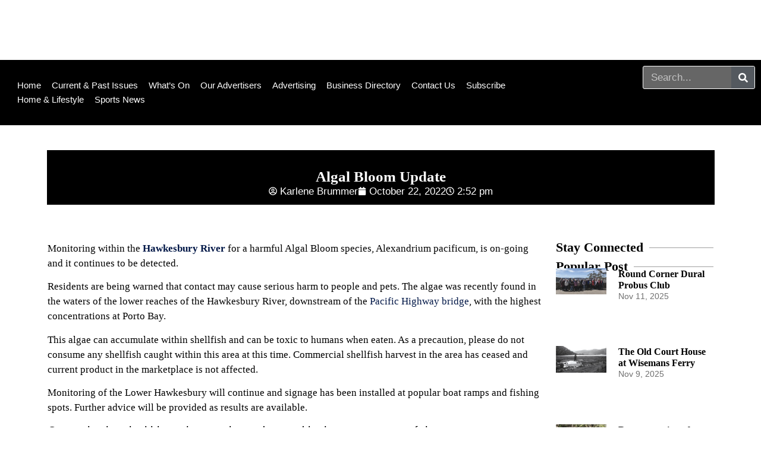

--- FILE ---
content_type: text/html; charset=UTF-8
request_url: https://galstoncommunity.com.au/algal-bloom-update/
body_size: 28532
content:
<!doctype html>
<html lang="en-US" prefix="og: https://ogp.me/ns#">
<head>
	<meta charset="UTF-8">
	<meta name="viewport" content="width=device-width, initial-scale=1">
	<link rel="profile" href="https://gmpg.org/xfn/11">
		<style>img:is([sizes="auto" i], [sizes^="auto," i]) { contain-intrinsic-size: 3000px 1500px }</style>
	
<!-- Search Engine Optimization by Rank Math PRO - https://rankmath.com/ -->
<title>Algal Bloom Update 22 Oct. - Harmful Algal Bloom Species</title>
<meta name="description" content="Currently, the algal bloom has not been detected in the upper areas of the estuary."/>
<meta name="robots" content="follow, index, max-snippet:-1, max-video-preview:-1, max-image-preview:large"/>
<link rel="canonical" href="https://galstoncommunity.com.au/algal-bloom-update/" />
<meta property="og:locale" content="en_US" />
<meta property="og:type" content="article" />
<meta property="og:title" content="Algal Bloom Update 22 Oct. - Harmful Algal Bloom Species" />
<meta property="og:description" content="Currently, the algal bloom has not been detected in the upper areas of the estuary." />
<meta property="og:url" content="https://galstoncommunity.com.au/algal-bloom-update/" />
<meta property="og:site_name" content="Galston, Glenorie &amp; Hills Rural Community News" />
<meta property="article:section" content="Community News" />
<meta property="og:updated_time" content="2022-10-24T20:06:13+11:00" />
<meta property="og:image" content="https://galstoncommunity.com.au/wp-content/uploads/2022/10/ALGAL-BLOOM-UPDATE.webp" />
<meta property="og:image:secure_url" content="https://galstoncommunity.com.au/wp-content/uploads/2022/10/ALGAL-BLOOM-UPDATE.webp" />
<meta property="og:image:width" content="600" />
<meta property="og:image:height" content="315" />
<meta property="og:image:alt" content="Algal Bloom" />
<meta property="og:image:type" content="image/webp" />
<meta property="article:published_time" content="2022-10-22T14:52:29+11:00" />
<meta property="article:modified_time" content="2022-10-24T20:06:13+11:00" />
<meta name="twitter:card" content="summary_large_image" />
<meta name="twitter:title" content="Algal Bloom Update 22 Oct. - Harmful Algal Bloom Species" />
<meta name="twitter:description" content="Currently, the algal bloom has not been detected in the upper areas of the estuary." />
<meta name="twitter:image" content="https://galstoncommunity.com.au/wp-content/uploads/2022/10/ALGAL-BLOOM-UPDATE.webp" />
<meta name="twitter:label1" content="Written by" />
<meta name="twitter:data1" content="Karlene Brummer" />
<meta name="twitter:label2" content="Time to read" />
<meta name="twitter:data2" content="Less than a minute" />
<script type="application/ld+json" class="rank-math-schema-pro">{"@context":"https://schema.org","@graph":[{"@type":"Place","@id":"https://galstoncommunity.com.au/#place","address":{"@type":"PostalAddress","streetAddress":"51 Cattai Ridge Road","addressLocality":"Glenorie","addressRegion":"NSW","postalCode":"2157","addressCountry":"Australia"}},{"@type":["LocalBusiness","Organization"],"@id":"https://galstoncommunity.com.au/#organization","name":"Galston Community News","url":"https://galstoncommunity.com.au","email":"editorial@galstoncommunity.com.au","address":{"@type":"PostalAddress","streetAddress":"51 Cattai Ridge Road","addressLocality":"Glenorie","addressRegion":"NSW","postalCode":"2157","addressCountry":"Australia"},"logo":{"@type":"ImageObject","@id":"https://galstoncommunity.com.au/#logo","url":"https://galstoncommunity.com.au/wp-content/uploads/2020/07/Galston-News-Logo-Initialslge.png","contentUrl":"https://galstoncommunity.com.au/wp-content/uploads/2020/07/Galston-News-Logo-Initialslge.png","caption":"Galston Community News","inLanguage":"en-US","width":"150","height":"83"},"openingHours":["Monday,Tuesday,Wednesday,Thursday,Friday 09:00-17:00"],"location":{"@id":"https://galstoncommunity.com.au/#place"},"image":{"@id":"https://galstoncommunity.com.au/#logo"},"telephone":"0400 363563"},{"@type":"WebSite","@id":"https://galstoncommunity.com.au/#website","url":"https://galstoncommunity.com.au","name":"Galston Community News","publisher":{"@id":"https://galstoncommunity.com.au/#organization"},"inLanguage":"en-US"},{"@type":"ImageObject","@id":"https://galstoncommunity.com.au/wp-content/uploads/2022/10/ALGAL-BLOOM-UPDATE.webp","url":"https://galstoncommunity.com.au/wp-content/uploads/2022/10/ALGAL-BLOOM-UPDATE.webp","width":"600","height":"315","caption":"Algal Bloom","inLanguage":"en-US"},{"@type":"WebPage","@id":"https://galstoncommunity.com.au/algal-bloom-update/#webpage","url":"https://galstoncommunity.com.au/algal-bloom-update/","name":"Algal Bloom Update 22 Oct. - Harmful Algal Bloom Species","datePublished":"2022-10-22T14:52:29+11:00","dateModified":"2022-10-24T20:06:13+11:00","isPartOf":{"@id":"https://galstoncommunity.com.au/#website"},"primaryImageOfPage":{"@id":"https://galstoncommunity.com.au/wp-content/uploads/2022/10/ALGAL-BLOOM-UPDATE.webp"},"inLanguage":"en-US"},{"@type":"Person","@id":"https://galstoncommunity.com.au/author/mahbub1/","name":"Karlene Brummer","url":"https://galstoncommunity.com.au/author/mahbub1/","image":{"@type":"ImageObject","@id":"https://secure.gravatar.com/avatar/c8f889328178959b0431fab2ed21d24d49ba5e935932d48a1df9b2f9ec0a781a?s=96&amp;d=mm&amp;r=g","url":"https://secure.gravatar.com/avatar/c8f889328178959b0431fab2ed21d24d49ba5e935932d48a1df9b2f9ec0a781a?s=96&amp;d=mm&amp;r=g","caption":"Karlene Brummer","inLanguage":"en-US"},"sameAs":["https://www.galstoncommunity.com.au"],"worksFor":{"@id":"https://galstoncommunity.com.au/#organization"}},{"headline":"Algal Bloom Update","description":"Currently, the algal bloom has not been detected in the upper areas of the estuary.","keywords":"Algal Bloom ","@type":"NewsArticle","author":{"@id":"https://galstoncommunity.com.au/author/mahbub1/","name":"Karlene Brummer"},"datePublished":"2022-10-22T14:52:29+11:00","dateModified":"2022-10-24T20:06:13+11:00","image":{"@id":"https://galstoncommunity.com.au/wp-content/uploads/2022/10/ALGAL-BLOOM-UPDATE.webp"},"copyrightYear":"2022","name":"Algal Bloom Update","@id":"https://galstoncommunity.com.au/algal-bloom-update/#schema-1458880","isPartOf":{"@id":"https://galstoncommunity.com.au/algal-bloom-update/#webpage"},"publisher":{"@id":"https://galstoncommunity.com.au/#organization"},"inLanguage":"en-US","mainEntityOfPage":{"@id":"https://galstoncommunity.com.au/algal-bloom-update/#webpage"}}]}</script>
<!-- /Rank Math WordPress SEO plugin -->

<link rel='dns-prefetch' href='//cdn.broadstreetads.com' />
<link rel='dns-prefetch' href='//www.googletagmanager.com' />
<link rel='dns-prefetch' href='//pagead2.googlesyndication.com' />
<link rel="alternate" type="application/rss+xml" title="Galston, Glenorie &amp; Hills Rural Community News &raquo; Feed" href="https://galstoncommunity.com.au/feed/" />
<link rel="alternate" type="application/rss+xml" title="Galston, Glenorie &amp; Hills Rural Community News &raquo; Comments Feed" href="https://galstoncommunity.com.au/comments/feed/" />
<link rel='stylesheet' id='wpem-calendar-frontend-css' href='https://galstoncommunity.com.au/wp-content/plugins/wp-event-manager-calendar/assets/css/frontend.min.css?ver=6.8.3' media='all' />
<link rel='stylesheet' id='wp-event-manager-frontend-css' href='https://galstoncommunity.com.au/wp-content/plugins/wp-event-manager/assets/css/frontend.min.css?ver=6.8.3' media='all' />
<link data-minify="1" rel='stylesheet' id='wp-event-manager-jquery-ui-daterangepicker-css' href='https://galstoncommunity.com.au/wp-content/cache/min/1/wp-content/plugins/wp-event-manager/assets/js/jquery-ui-daterangepicker/jquery.comiseo.daterangepicker.css?ver=1762887579' media='all' />
<link data-minify="1" rel='stylesheet' id='wp-event-manager-jquery-ui-daterangepicker-style-css' href='https://galstoncommunity.com.au/wp-content/cache/min/1/wp-content/plugins/wp-event-manager/assets/js/jquery-ui-daterangepicker/styles.css?ver=1762887579' media='all' />
<link data-minify="1" rel='stylesheet' id='wp-event-manager-jquery-ui-css-css' href='https://galstoncommunity.com.au/wp-content/cache/background-css/1/galstoncommunity.com.au/wp-content/cache/min/1/wp-content/plugins/wp-event-manager/assets/js/jquery-ui/jquery-ui.css?ver=1762887579&wpr_t=1762934086' media='all' />
<link rel='stylesheet' id='wp-event-manager-grid-style-css' href='https://galstoncommunity.com.au/wp-content/plugins/wp-event-manager/assets/css/wpem-grid.min.css?ver=6.8.3' media='all' />
<link data-minify="1" rel='stylesheet' id='wp-event-manager-font-style-css' href='https://galstoncommunity.com.au/wp-content/cache/min/1/wp-content/plugins/wp-event-manager/assets/fonts/style.css?ver=1762887579' media='all' />
<style id='wp-emoji-styles-inline-css'>

	img.wp-smiley, img.emoji {
		display: inline !important;
		border: none !important;
		box-shadow: none !important;
		height: 1em !important;
		width: 1em !important;
		margin: 0 0.07em !important;
		vertical-align: -0.1em !important;
		background: none !important;
		padding: 0 !important;
	}
</style>
<link rel='stylesheet' id='wp-block-library-css' href='https://galstoncommunity.com.au/wp-includes/css/dist/block-library/style.min.css?ver=6.8.3' media='all' />
<link data-minify="1" rel='stylesheet' id='jet-engine-frontend-css' href='https://galstoncommunity.com.au/wp-content/cache/min/1/wp-content/plugins/jet-engine/assets/css/frontend.css?ver=1762887579' media='all' />
<style id='global-styles-inline-css'>
:root{--wp--preset--aspect-ratio--square: 1;--wp--preset--aspect-ratio--4-3: 4/3;--wp--preset--aspect-ratio--3-4: 3/4;--wp--preset--aspect-ratio--3-2: 3/2;--wp--preset--aspect-ratio--2-3: 2/3;--wp--preset--aspect-ratio--16-9: 16/9;--wp--preset--aspect-ratio--9-16: 9/16;--wp--preset--color--black: #000000;--wp--preset--color--cyan-bluish-gray: #abb8c3;--wp--preset--color--white: #ffffff;--wp--preset--color--pale-pink: #f78da7;--wp--preset--color--vivid-red: #cf2e2e;--wp--preset--color--luminous-vivid-orange: #ff6900;--wp--preset--color--luminous-vivid-amber: #fcb900;--wp--preset--color--light-green-cyan: #7bdcb5;--wp--preset--color--vivid-green-cyan: #00d084;--wp--preset--color--pale-cyan-blue: #8ed1fc;--wp--preset--color--vivid-cyan-blue: #0693e3;--wp--preset--color--vivid-purple: #9b51e0;--wp--preset--gradient--vivid-cyan-blue-to-vivid-purple: linear-gradient(135deg,rgba(6,147,227,1) 0%,rgb(155,81,224) 100%);--wp--preset--gradient--light-green-cyan-to-vivid-green-cyan: linear-gradient(135deg,rgb(122,220,180) 0%,rgb(0,208,130) 100%);--wp--preset--gradient--luminous-vivid-amber-to-luminous-vivid-orange: linear-gradient(135deg,rgba(252,185,0,1) 0%,rgba(255,105,0,1) 100%);--wp--preset--gradient--luminous-vivid-orange-to-vivid-red: linear-gradient(135deg,rgba(255,105,0,1) 0%,rgb(207,46,46) 100%);--wp--preset--gradient--very-light-gray-to-cyan-bluish-gray: linear-gradient(135deg,rgb(238,238,238) 0%,rgb(169,184,195) 100%);--wp--preset--gradient--cool-to-warm-spectrum: linear-gradient(135deg,rgb(74,234,220) 0%,rgb(151,120,209) 20%,rgb(207,42,186) 40%,rgb(238,44,130) 60%,rgb(251,105,98) 80%,rgb(254,248,76) 100%);--wp--preset--gradient--blush-light-purple: linear-gradient(135deg,rgb(255,206,236) 0%,rgb(152,150,240) 100%);--wp--preset--gradient--blush-bordeaux: linear-gradient(135deg,rgb(254,205,165) 0%,rgb(254,45,45) 50%,rgb(107,0,62) 100%);--wp--preset--gradient--luminous-dusk: linear-gradient(135deg,rgb(255,203,112) 0%,rgb(199,81,192) 50%,rgb(65,88,208) 100%);--wp--preset--gradient--pale-ocean: linear-gradient(135deg,rgb(255,245,203) 0%,rgb(182,227,212) 50%,rgb(51,167,181) 100%);--wp--preset--gradient--electric-grass: linear-gradient(135deg,rgb(202,248,128) 0%,rgb(113,206,126) 100%);--wp--preset--gradient--midnight: linear-gradient(135deg,rgb(2,3,129) 0%,rgb(40,116,252) 100%);--wp--preset--font-size--small: 13px;--wp--preset--font-size--medium: 20px;--wp--preset--font-size--large: 36px;--wp--preset--font-size--x-large: 42px;--wp--preset--spacing--20: 0.44rem;--wp--preset--spacing--30: 0.67rem;--wp--preset--spacing--40: 1rem;--wp--preset--spacing--50: 1.5rem;--wp--preset--spacing--60: 2.25rem;--wp--preset--spacing--70: 3.38rem;--wp--preset--spacing--80: 5.06rem;--wp--preset--shadow--natural: 6px 6px 9px rgba(0, 0, 0, 0.2);--wp--preset--shadow--deep: 12px 12px 50px rgba(0, 0, 0, 0.4);--wp--preset--shadow--sharp: 6px 6px 0px rgba(0, 0, 0, 0.2);--wp--preset--shadow--outlined: 6px 6px 0px -3px rgba(255, 255, 255, 1), 6px 6px rgba(0, 0, 0, 1);--wp--preset--shadow--crisp: 6px 6px 0px rgba(0, 0, 0, 1);}:root { --wp--style--global--content-size: 800px;--wp--style--global--wide-size: 1200px; }:where(body) { margin: 0; }.wp-site-blocks > .alignleft { float: left; margin-right: 2em; }.wp-site-blocks > .alignright { float: right; margin-left: 2em; }.wp-site-blocks > .aligncenter { justify-content: center; margin-left: auto; margin-right: auto; }:where(.wp-site-blocks) > * { margin-block-start: 24px; margin-block-end: 0; }:where(.wp-site-blocks) > :first-child { margin-block-start: 0; }:where(.wp-site-blocks) > :last-child { margin-block-end: 0; }:root { --wp--style--block-gap: 24px; }:root :where(.is-layout-flow) > :first-child{margin-block-start: 0;}:root :where(.is-layout-flow) > :last-child{margin-block-end: 0;}:root :where(.is-layout-flow) > *{margin-block-start: 24px;margin-block-end: 0;}:root :where(.is-layout-constrained) > :first-child{margin-block-start: 0;}:root :where(.is-layout-constrained) > :last-child{margin-block-end: 0;}:root :where(.is-layout-constrained) > *{margin-block-start: 24px;margin-block-end: 0;}:root :where(.is-layout-flex){gap: 24px;}:root :where(.is-layout-grid){gap: 24px;}.is-layout-flow > .alignleft{float: left;margin-inline-start: 0;margin-inline-end: 2em;}.is-layout-flow > .alignright{float: right;margin-inline-start: 2em;margin-inline-end: 0;}.is-layout-flow > .aligncenter{margin-left: auto !important;margin-right: auto !important;}.is-layout-constrained > .alignleft{float: left;margin-inline-start: 0;margin-inline-end: 2em;}.is-layout-constrained > .alignright{float: right;margin-inline-start: 2em;margin-inline-end: 0;}.is-layout-constrained > .aligncenter{margin-left: auto !important;margin-right: auto !important;}.is-layout-constrained > :where(:not(.alignleft):not(.alignright):not(.alignfull)){max-width: var(--wp--style--global--content-size);margin-left: auto !important;margin-right: auto !important;}.is-layout-constrained > .alignwide{max-width: var(--wp--style--global--wide-size);}body .is-layout-flex{display: flex;}.is-layout-flex{flex-wrap: wrap;align-items: center;}.is-layout-flex > :is(*, div){margin: 0;}body .is-layout-grid{display: grid;}.is-layout-grid > :is(*, div){margin: 0;}body{padding-top: 0px;padding-right: 0px;padding-bottom: 0px;padding-left: 0px;}a:where(:not(.wp-element-button)){text-decoration: underline;}:root :where(.wp-element-button, .wp-block-button__link){background-color: #32373c;border-width: 0;color: #fff;font-family: inherit;font-size: inherit;line-height: inherit;padding: calc(0.667em + 2px) calc(1.333em + 2px);text-decoration: none;}.has-black-color{color: var(--wp--preset--color--black) !important;}.has-cyan-bluish-gray-color{color: var(--wp--preset--color--cyan-bluish-gray) !important;}.has-white-color{color: var(--wp--preset--color--white) !important;}.has-pale-pink-color{color: var(--wp--preset--color--pale-pink) !important;}.has-vivid-red-color{color: var(--wp--preset--color--vivid-red) !important;}.has-luminous-vivid-orange-color{color: var(--wp--preset--color--luminous-vivid-orange) !important;}.has-luminous-vivid-amber-color{color: var(--wp--preset--color--luminous-vivid-amber) !important;}.has-light-green-cyan-color{color: var(--wp--preset--color--light-green-cyan) !important;}.has-vivid-green-cyan-color{color: var(--wp--preset--color--vivid-green-cyan) !important;}.has-pale-cyan-blue-color{color: var(--wp--preset--color--pale-cyan-blue) !important;}.has-vivid-cyan-blue-color{color: var(--wp--preset--color--vivid-cyan-blue) !important;}.has-vivid-purple-color{color: var(--wp--preset--color--vivid-purple) !important;}.has-black-background-color{background-color: var(--wp--preset--color--black) !important;}.has-cyan-bluish-gray-background-color{background-color: var(--wp--preset--color--cyan-bluish-gray) !important;}.has-white-background-color{background-color: var(--wp--preset--color--white) !important;}.has-pale-pink-background-color{background-color: var(--wp--preset--color--pale-pink) !important;}.has-vivid-red-background-color{background-color: var(--wp--preset--color--vivid-red) !important;}.has-luminous-vivid-orange-background-color{background-color: var(--wp--preset--color--luminous-vivid-orange) !important;}.has-luminous-vivid-amber-background-color{background-color: var(--wp--preset--color--luminous-vivid-amber) !important;}.has-light-green-cyan-background-color{background-color: var(--wp--preset--color--light-green-cyan) !important;}.has-vivid-green-cyan-background-color{background-color: var(--wp--preset--color--vivid-green-cyan) !important;}.has-pale-cyan-blue-background-color{background-color: var(--wp--preset--color--pale-cyan-blue) !important;}.has-vivid-cyan-blue-background-color{background-color: var(--wp--preset--color--vivid-cyan-blue) !important;}.has-vivid-purple-background-color{background-color: var(--wp--preset--color--vivid-purple) !important;}.has-black-border-color{border-color: var(--wp--preset--color--black) !important;}.has-cyan-bluish-gray-border-color{border-color: var(--wp--preset--color--cyan-bluish-gray) !important;}.has-white-border-color{border-color: var(--wp--preset--color--white) !important;}.has-pale-pink-border-color{border-color: var(--wp--preset--color--pale-pink) !important;}.has-vivid-red-border-color{border-color: var(--wp--preset--color--vivid-red) !important;}.has-luminous-vivid-orange-border-color{border-color: var(--wp--preset--color--luminous-vivid-orange) !important;}.has-luminous-vivid-amber-border-color{border-color: var(--wp--preset--color--luminous-vivid-amber) !important;}.has-light-green-cyan-border-color{border-color: var(--wp--preset--color--light-green-cyan) !important;}.has-vivid-green-cyan-border-color{border-color: var(--wp--preset--color--vivid-green-cyan) !important;}.has-pale-cyan-blue-border-color{border-color: var(--wp--preset--color--pale-cyan-blue) !important;}.has-vivid-cyan-blue-border-color{border-color: var(--wp--preset--color--vivid-cyan-blue) !important;}.has-vivid-purple-border-color{border-color: var(--wp--preset--color--vivid-purple) !important;}.has-vivid-cyan-blue-to-vivid-purple-gradient-background{background: var(--wp--preset--gradient--vivid-cyan-blue-to-vivid-purple) !important;}.has-light-green-cyan-to-vivid-green-cyan-gradient-background{background: var(--wp--preset--gradient--light-green-cyan-to-vivid-green-cyan) !important;}.has-luminous-vivid-amber-to-luminous-vivid-orange-gradient-background{background: var(--wp--preset--gradient--luminous-vivid-amber-to-luminous-vivid-orange) !important;}.has-luminous-vivid-orange-to-vivid-red-gradient-background{background: var(--wp--preset--gradient--luminous-vivid-orange-to-vivid-red) !important;}.has-very-light-gray-to-cyan-bluish-gray-gradient-background{background: var(--wp--preset--gradient--very-light-gray-to-cyan-bluish-gray) !important;}.has-cool-to-warm-spectrum-gradient-background{background: var(--wp--preset--gradient--cool-to-warm-spectrum) !important;}.has-blush-light-purple-gradient-background{background: var(--wp--preset--gradient--blush-light-purple) !important;}.has-blush-bordeaux-gradient-background{background: var(--wp--preset--gradient--blush-bordeaux) !important;}.has-luminous-dusk-gradient-background{background: var(--wp--preset--gradient--luminous-dusk) !important;}.has-pale-ocean-gradient-background{background: var(--wp--preset--gradient--pale-ocean) !important;}.has-electric-grass-gradient-background{background: var(--wp--preset--gradient--electric-grass) !important;}.has-midnight-gradient-background{background: var(--wp--preset--gradient--midnight) !important;}.has-small-font-size{font-size: var(--wp--preset--font-size--small) !important;}.has-medium-font-size{font-size: var(--wp--preset--font-size--medium) !important;}.has-large-font-size{font-size: var(--wp--preset--font-size--large) !important;}.has-x-large-font-size{font-size: var(--wp--preset--font-size--x-large) !important;}
:root :where(.wp-block-pullquote){font-size: 1.5em;line-height: 1.6;}
</style>
<link data-minify="1" rel='stylesheet' id='wpem-calendar-day-view-css' href='https://galstoncommunity.com.au/wp-content/cache/min/1/wp-content/plugins/wp-event-manager-calendar/assets/css/day-view.css?ver=1762887579' media='all' />
<link rel='stylesheet' id='wp-event-manager-jquery-timepicker-css-css' href='https://galstoncommunity.com.au/wp-content/plugins/wp-event-manager/assets/js/jquery-timepicker/jquery.timepicker.min.css?ver=6.8.3' media='all' />
<link data-minify="1" rel='stylesheet' id='hello-elementor-css' href='https://galstoncommunity.com.au/wp-content/cache/min/1/wp-content/themes/hello-elementor/assets/css/reset.css?ver=1762887579' media='all' />
<link data-minify="1" rel='stylesheet' id='hello-elementor-theme-style-css' href='https://galstoncommunity.com.au/wp-content/cache/min/1/wp-content/themes/hello-elementor/assets/css/theme.css?ver=1762887579' media='all' />
<link data-minify="1" rel='stylesheet' id='hello-elementor-header-footer-css' href='https://galstoncommunity.com.au/wp-content/cache/min/1/wp-content/themes/hello-elementor/assets/css/header-footer.css?ver=1762887579' media='all' />
<link rel='stylesheet' id='elementor-frontend-css' href='https://galstoncommunity.com.au/wp-content/plugins/elementor/assets/css/frontend.min.css?ver=3.32.5' media='all' />
<style id='elementor-frontend-inline-css'>
.elementor-89631 .elementor-element.elementor-element-364ca10c:not(.elementor-motion-effects-element-type-background), .elementor-89631 .elementor-element.elementor-element-364ca10c > .elementor-motion-effects-container > .elementor-motion-effects-layer{background-image:var(--wpr-bg-566ddaa9-bae0-4991-8f4b-78276cff7167);}
</style>
<link rel='stylesheet' id='elementor-post-89206-css' href='https://galstoncommunity.com.au/wp-content/uploads/elementor/css/post-89206.css?ver=1762887574' media='all' />
<link rel='stylesheet' id='widget-search-form-css' href='https://galstoncommunity.com.au/wp-content/plugins/elementor-pro/assets/css/widget-search-form.min.css?ver=3.32.3' media='all' />
<link rel='stylesheet' id='widget-image-css' href='https://galstoncommunity.com.au/wp-content/plugins/elementor/assets/css/widget-image.min.css?ver=3.32.5' media='all' />
<link rel='stylesheet' id='widget-nav-menu-css' href='https://galstoncommunity.com.au/wp-content/plugins/elementor-pro/assets/css/widget-nav-menu.min.css?ver=3.32.3' media='all' />
<link rel='stylesheet' id='e-sticky-css' href='https://galstoncommunity.com.au/wp-content/plugins/elementor-pro/assets/css/modules/sticky.min.css?ver=3.32.3' media='all' />
<link rel='stylesheet' id='widget-divider-css' href='https://galstoncommunity.com.au/wp-content/plugins/elementor/assets/css/widget-divider.min.css?ver=3.32.5' media='all' />
<link rel='stylesheet' id='widget-posts-css' href='https://galstoncommunity.com.au/wp-content/plugins/elementor-pro/assets/css/widget-posts.min.css?ver=3.32.3' media='all' />
<link rel='stylesheet' id='widget-heading-css' href='https://galstoncommunity.com.au/wp-content/plugins/elementor/assets/css/widget-heading.min.css?ver=3.32.5' media='all' />
<link rel='stylesheet' id='widget-post-info-css' href='https://galstoncommunity.com.au/wp-content/plugins/elementor-pro/assets/css/widget-post-info.min.css?ver=3.32.3' media='all' />
<link rel='stylesheet' id='widget-icon-list-css' href='https://galstoncommunity.com.au/wp-content/plugins/elementor/assets/css/widget-icon-list.min.css?ver=3.32.5' media='all' />
<link rel='stylesheet' id='widget-post-navigation-css' href='https://galstoncommunity.com.au/wp-content/plugins/elementor-pro/assets/css/widget-post-navigation.min.css?ver=3.32.3' media='all' />
<link data-minify="1" rel='stylesheet' id='jet-blog-css' href='https://galstoncommunity.com.au/wp-content/cache/min/1/wp-content/plugins/jet-blog/assets/css/jet-blog.css?ver=1762887579' media='all' />
<link data-minify="1" rel='stylesheet' id='jet-tabs-frontend-css' href='https://galstoncommunity.com.au/wp-content/cache/background-css/1/galstoncommunity.com.au/wp-content/cache/min/1/wp-content/plugins/jet-tabs/assets/css/jet-tabs-frontend.css?ver=1762887579&wpr_t=1762934086' media='all' />
<link rel='stylesheet' id='elementor-post-89210-css' href='https://galstoncommunity.com.au/wp-content/uploads/elementor/css/post-89210.css?ver=1762887575' media='all' />
<link rel='stylesheet' id='elementor-post-89218-css' href='https://galstoncommunity.com.au/wp-content/uploads/elementor/css/post-89218.css?ver=1762887575' media='all' />
<link data-minify="1" rel='stylesheet' id='fluentform-elementor-widget-css' href='https://galstoncommunity.com.au/wp-content/cache/min/1/wp-content/plugins/fluentform/assets/css/fluent-forms-elementor-widget.css?ver=1762887579' media='all' />
<link rel='stylesheet' id='elementor-post-89631-css' href='https://galstoncommunity.com.au/wp-content/uploads/elementor/css/post-89631.css?ver=1762887575' media='all' />
<style id='rocket-lazyload-inline-css'>
.rll-youtube-player{position:relative;padding-bottom:56.23%;height:0;overflow:hidden;max-width:100%;}.rll-youtube-player:focus-within{outline: 2px solid currentColor;outline-offset: 5px;}.rll-youtube-player iframe{position:absolute;top:0;left:0;width:100%;height:100%;z-index:100;background:0 0}.rll-youtube-player img{bottom:0;display:block;left:0;margin:auto;max-width:100%;width:100%;position:absolute;right:0;top:0;border:none;height:auto;-webkit-transition:.4s all;-moz-transition:.4s all;transition:.4s all}.rll-youtube-player img:hover{-webkit-filter:brightness(75%)}.rll-youtube-player .play{height:100%;width:100%;left:0;top:0;position:absolute;background:var(--wpr-bg-610457b2-7e20-472f-8bd5-c7ef2af66cc6) no-repeat center;background-color: transparent !important;cursor:pointer;border:none;}.wp-embed-responsive .wp-has-aspect-ratio .rll-youtube-player{position:absolute;padding-bottom:0;width:100%;height:100%;top:0;bottom:0;left:0;right:0}
</style>
<link data-minify="1" rel='stylesheet' id='elementor-gf-local-albertsans-css' href='https://galstoncommunity.com.au/wp-content/cache/min/1/wp-content/uploads/elementor/google-fonts/css/albertsans.css?ver=1762887579' media='all' />
<link data-minify="1" rel='stylesheet' id='elementor-gf-local-roboto-css' href='https://galstoncommunity.com.au/wp-content/cache/min/1/wp-content/uploads/elementor/google-fonts/css/roboto.css?ver=1762887579' media='all' />
<link data-minify="1" rel='stylesheet' id='elementor-gf-local-robotoslab-css' href='https://galstoncommunity.com.au/wp-content/cache/min/1/wp-content/uploads/elementor/google-fonts/css/robotoslab.css?ver=1762887579' media='all' />
<script src="https://galstoncommunity.com.au/wp-includes/js/jquery/jquery.min.js?ver=3.7.1" id="jquery-core-js" type="57f6148e7d969087dbd046a5-text/javascript"></script>
<script src="https://galstoncommunity.com.au/wp-includes/js/jquery/jquery-migrate.min.js?ver=3.4.1" id="jquery-migrate-js" type="57f6148e7d969087dbd046a5-text/javascript"></script>
<script src="https://galstoncommunity.com.au/wp-content/plugins/wp-event-manager/assets/js/common.min.js?ver=3.2.2" id="wp-event-manager-common-js" type="57f6148e7d969087dbd046a5-text/javascript"></script>
<script id="wp-event-manager-content-event-listing-js-extra" type="57f6148e7d969087dbd046a5-text/javascript">
var event_manager_content_event_listing = {"i18n_initialText":"Select date range","i18n_applyButtonText":"Apply","i18n_clearButtonText":"Clear","i18n_cancelButtonText":"Cancel","i18n_today":"Today","i18n_tomorrow":"Tomorrow","i18n_thisWeek":"This Week","i18n_nextWeek":"Next Week","i18n_thisMonth":"This Month","i18n_nextMonth":"Next Month","i18n_thisYear":"This Year","i18n_nextYear":"Next Month"};
var event_manager_content_event_listing = {"i18n_datepicker_format":"yy-mm-dd","i18n_initialText":"Select Date Range","i18n_applyButtonText":"Apply","i18n_clearButtonText":"Clear","i18n_cancelButtonText":"Cancel","i18n_monthNames":["January","February","March","April","May","June","July","August","September","October","November","December"],"i18n_dayNames":["Sunday","Monday","Tuesday","Wednesday","Thursday","Friday","Saturday"],"i18n_dayNamesMin":["Sun","Mon","Tue","Wed","Thu","Fri","Sat"],"i18n_today":"Today","i18n_tomorrow":"Tomorrow","i18n_thisWeek":"This Week","i18n_nextWeek":"Next Week","i18n_thisMonth":"This Month","i18n_nextMonth":"Next Month","i18n_thisYear":"This Year","i18n_nextYear":"Next Year"};
</script>
<script src="https://galstoncommunity.com.au/wp-content/plugins/wp-event-manager/assets/js/content-event-listing.min.js?ver=3.2.2" id="wp-event-manager-content-event-listing-js" type="57f6148e7d969087dbd046a5-text/javascript"></script>
<script data-minify="1" async data-cfasync='false' src="https://galstoncommunity.com.au/wp-content/cache/min/1/init-2.min.js?ver=1755086119" id="broadstreet-init-js"></script>
<script id="wpem-calendar-event-calender-ajax-filters-js-extra" type="57f6148e7d969087dbd046a5-text/javascript">
var event_manager_calendar_event_calendar_ajax_filters = {"ajax_url":"\/em-ajax\/%%endpoint%%\/"};
</script>
<script src="https://galstoncommunity.com.au/wp-content/plugins/wp-event-manager-calendar/assets/js/event-calendar-ajax-filters.min.js?ver=1.4.10" id="wpem-calendar-event-calender-ajax-filters-js" type="57f6148e7d969087dbd046a5-text/javascript"></script>

<!-- Google tag (gtag.js) snippet added by Site Kit -->
<!-- Google Analytics snippet added by Site Kit -->
<script src="https://www.googletagmanager.com/gtag/js?id=G-2ER6JC6ZPC" id="google_gtagjs-js" async type="57f6148e7d969087dbd046a5-text/javascript"></script>
<script id="google_gtagjs-js-after" type="57f6148e7d969087dbd046a5-text/javascript">
window.dataLayer = window.dataLayer || [];function gtag(){dataLayer.push(arguments);}
gtag("set","linker",{"domains":["galstoncommunity.com.au"]});
gtag("js", new Date());
gtag("set", "developer_id.dZTNiMT", true);
gtag("config", "G-2ER6JC6ZPC");
</script>
<link rel="https://api.w.org/" href="https://galstoncommunity.com.au/wp-json/" /><link rel="alternate" title="JSON" type="application/json" href="https://galstoncommunity.com.au/wp-json/wp/v2/posts/83920" /><link rel="EditURI" type="application/rsd+xml" title="RSD" href="https://galstoncommunity.com.au/xmlrpc.php?rsd" />
<meta name="generator" content="WordPress 6.8.3" />
<link rel='shortlink' href='https://galstoncommunity.com.au/?p=83920' />
<link rel="alternate" title="oEmbed (JSON)" type="application/json+oembed" href="https://galstoncommunity.com.au/wp-json/oembed/1.0/embed?url=https%3A%2F%2Fgalstoncommunity.com.au%2Falgal-bloom-update%2F" />
<link rel="alternate" title="oEmbed (XML)" type="text/xml+oembed" href="https://galstoncommunity.com.au/wp-json/oembed/1.0/embed?url=https%3A%2F%2Fgalstoncommunity.com.au%2Falgal-bloom-update%2F&#038;format=xml" />
<meta name="generator" content="Site Kit by Google 1.165.0" /><!-- Google Tag Manager -->
<script type="57f6148e7d969087dbd046a5-text/javascript">(function(w,d,s,l,i){w[l]=w[l]||[];w[l].push({'gtm.start':
new Date().getTime(),event:'gtm.js'});var f=d.getElementsByTagName(s)[0],
j=d.createElement(s),dl=l!='dataLayer'?'&l='+l:'';j.async=true;j.src=
'https://www.googletagmanager.com/gtm.js?id='+i+dl;f.parentNode.insertBefore(j,f);
})(window,document,'script','dataLayer','GTM-NJFNS7Q');</script>
<!-- End Google Tag Manager -->
<!-- Facebook Pixel Code -->
<script type="57f6148e7d969087dbd046a5-text/javascript">
!function(f,b,e,v,n,t,s){if(f.fbq)return;n=f.fbq=function(){n.callMethod?
n.callMethod.apply(n,arguments):n.queue.push(arguments)};if(!f._fbq)f._fbq=n;
n.push=n;n.loaded=!0;n.version='2.0';n.queue=[];t=b.createElement(e);t.async=!0;
t.src=v;s=b.getElementsByTagName(e)[0];s.parentNode.insertBefore(t,s)}(window,
document,'script','https://connect.facebook.net/en_US/fbevents.js');
fbq('init', '1667620766874192'); // Insert your pixel ID here.
fbq('track', 'PageView');
</script>
<noscript><img height="1" width="1" style="display:none"
src="https://www.facebook.com/tr?id=1667620766874192&ev=PageView&noscript=1"
/></noscript>
<!-- DO NOT MODIFY -->
<!-- End Facebook Pixel Code -->
<!--<script data-cfasync="false" src="https://cdn.broadstreetads.com/init-2.min.js"></script>-->




 
 

<!-- Google AdSense meta tags added by Site Kit -->
<meta name="google-adsense-platform-account" content="ca-host-pub-2644536267352236">
<meta name="google-adsense-platform-domain" content="sitekit.withgoogle.com">
<!-- End Google AdSense meta tags added by Site Kit -->
<meta name="generator" content="Elementor 3.32.5; features: e_font_icon_svg, additional_custom_breakpoints; settings: css_print_method-external, google_font-enabled, font_display-swap">
			<style>
				.e-con.e-parent:nth-of-type(n+4):not(.e-lazyloaded):not(.e-no-lazyload),
				.e-con.e-parent:nth-of-type(n+4):not(.e-lazyloaded):not(.e-no-lazyload) * {
					background-image: none !important;
				}
				@media screen and (max-height: 1024px) {
					.e-con.e-parent:nth-of-type(n+3):not(.e-lazyloaded):not(.e-no-lazyload),
					.e-con.e-parent:nth-of-type(n+3):not(.e-lazyloaded):not(.e-no-lazyload) * {
						background-image: none !important;
					}
				}
				@media screen and (max-height: 640px) {
					.e-con.e-parent:nth-of-type(n+2):not(.e-lazyloaded):not(.e-no-lazyload),
					.e-con.e-parent:nth-of-type(n+2):not(.e-lazyloaded):not(.e-no-lazyload) * {
						background-image: none !important;
					}
				}
			</style>
			
<!-- Google AdSense snippet added by Site Kit -->
<script async src="https://pagead2.googlesyndication.com/pagead/js/adsbygoogle.js?client=ca-pub-2590764790690727&amp;host=ca-host-pub-2644536267352236" crossorigin="anonymous" type="57f6148e7d969087dbd046a5-text/javascript"></script>

<!-- End Google AdSense snippet added by Site Kit -->
<link rel="icon" href="https://galstoncommunity.com.au/wp-content/uploads/2021/06/Galston-News-Logo-Initialslge.png" sizes="32x32" />
<link rel="icon" href="https://galstoncommunity.com.au/wp-content/uploads/2021/06/Galston-News-Logo-Initialslge.png" sizes="192x192" />
<link rel="apple-touch-icon" href="https://galstoncommunity.com.au/wp-content/uploads/2021/06/Galston-News-Logo-Initialslge.png" />
<meta name="msapplication-TileImage" content="https://galstoncommunity.com.au/wp-content/uploads/2021/06/Galston-News-Logo-Initialslge.png" />
		<style id="wp-custom-css">
			.wpbdp-listing .wpbdp-field {
    margin: 4px 20px 20px 50px !important;
}
.ff-default .ff-el-form-control{
	padding:10px 2px 10px 10px!important;
}
a {
    color: #001747;
}
p{
	font-family:springgreen !important;
}

.elementor-widget-sidebar broadstreet-zone-container { margin: 10px auto }		</style>
						<style type="text/css" id="c4wp-checkout-css">
					.woocommerce-checkout .c4wp_captcha_field {
						margin-bottom: 10px;
						margin-top: 15px;
						position: relative;
						display: inline-block;
					}
				</style>
							<style type="text/css" id="c4wp-v3-lp-form-css">
				.login #login, .login #lostpasswordform {
					min-width: 350px !important;
				}
				.wpforms-field-c4wp iframe {
					width: 100% !important;
				}
			</style>
			<noscript><style id="rocket-lazyload-nojs-css">.rll-youtube-player, [data-lazy-src]{display:none !important;}</style></noscript><style id="wpr-lazyload-bg-container"></style><style id="wpr-lazyload-bg-exclusion"></style>
<noscript>
<style id="wpr-lazyload-bg-nostyle">.ui-icon,.ui-widget-content .ui-icon{--wpr-bg-f7256a7e-11fa-4a68-bffd-d50801ca4d87: url('https://galstoncommunity.com.au/wp-content/plugins/wp-event-manager/assets/js/jquery-ui/images/ui-icons_444444_256x240.png');}.ui-widget-header .ui-icon{--wpr-bg-c529ac8d-2363-4924-af78-0d0d703e7082: url('https://galstoncommunity.com.au/wp-content/plugins/wp-event-manager/assets/js/jquery-ui/images/ui-icons_444444_256x240.png');}.ui-state-hover .ui-icon,.ui-state-focus .ui-icon,.ui-button:hover .ui-icon,.ui-button:focus .ui-icon{--wpr-bg-6f0c1a47-de96-4803-a63a-3b748335416d: url('https://galstoncommunity.com.au/wp-content/plugins/wp-event-manager/assets/js/jquery-ui/images/ui-icons_555555_256x240.png');}.ui-state-active .ui-icon,.ui-button:active .ui-icon{--wpr-bg-cd41efc6-52d6-4da4-8f6e-12cef8c632c8: url('https://galstoncommunity.com.au/wp-content/plugins/wp-event-manager/assets/js/jquery-ui/images/ui-icons_ffffff_256x240.png');}.ui-state-highlight .ui-icon,.ui-button .ui-state-highlight.ui-icon{--wpr-bg-392b1ee9-9308-4a4b-b19c-2a91aec75008: url('https://galstoncommunity.com.au/wp-content/plugins/wp-event-manager/assets/js/jquery-ui/images/ui-icons_777620_256x240.png');}.ui-state-error .ui-icon,.ui-state-error-text .ui-icon{--wpr-bg-a3d9ea41-af16-4a1f-8442-5d80ca44add2: url('https://galstoncommunity.com.au/wp-content/plugins/wp-event-manager/assets/js/jquery-ui/images/ui-icons_cc0000_256x240.png');}.ui-button .ui-icon{--wpr-bg-01d57a61-ec5d-4b40-a777-a31ed3218102: url('https://galstoncommunity.com.au/wp-content/plugins/wp-event-manager/assets/js/jquery-ui/images/ui-icons_777777_256x240.png');}.jet-image-accordion__item-loader span{--wpr-bg-2bf073ca-9c41-4a1f-8f94-e68b89f40e8c: url('https://galstoncommunity.com.au/wp-content/plugins/jet-tabs/assets/images/spinner-32.svg');}.elementor-89631 .elementor-element.elementor-element-364ca10c:not(.elementor-motion-effects-element-type-background), .elementor-89631 .elementor-element.elementor-element-364ca10c > .elementor-motion-effects-container > .elementor-motion-effects-layer{--wpr-bg-566ddaa9-bae0-4991-8f4b-78276cff7167: url('https://galstoncommunity.com.au/wp-content/uploads/2022/10/ALGAL-BLOOM-UPDATE.webp');}.rll-youtube-player .play{--wpr-bg-610457b2-7e20-472f-8bd5-c7ef2af66cc6: url('https://galstoncommunity.com.au/wp-content/plugins/wp-rocket/assets/img/youtube.png');}</style>
</noscript>
<script type="57f6148e7d969087dbd046a5-application/javascript">const rocket_pairs = [{"selector":".ui-icon,.ui-widget-content .ui-icon","style":".ui-icon,.ui-widget-content .ui-icon{--wpr-bg-f7256a7e-11fa-4a68-bffd-d50801ca4d87: url('https:\/\/galstoncommunity.com.au\/wp-content\/plugins\/wp-event-manager\/assets\/js\/jquery-ui\/images\/ui-icons_444444_256x240.png');}","hash":"f7256a7e-11fa-4a68-bffd-d50801ca4d87","url":"https:\/\/galstoncommunity.com.au\/wp-content\/plugins\/wp-event-manager\/assets\/js\/jquery-ui\/images\/ui-icons_444444_256x240.png"},{"selector":".ui-widget-header .ui-icon","style":".ui-widget-header .ui-icon{--wpr-bg-c529ac8d-2363-4924-af78-0d0d703e7082: url('https:\/\/galstoncommunity.com.au\/wp-content\/plugins\/wp-event-manager\/assets\/js\/jquery-ui\/images\/ui-icons_444444_256x240.png');}","hash":"c529ac8d-2363-4924-af78-0d0d703e7082","url":"https:\/\/galstoncommunity.com.au\/wp-content\/plugins\/wp-event-manager\/assets\/js\/jquery-ui\/images\/ui-icons_444444_256x240.png"},{"selector":".ui-state-hover .ui-icon,.ui-state-focus .ui-icon,.ui-button .ui-icon","style":".ui-state-hover .ui-icon,.ui-state-focus .ui-icon,.ui-button:hover .ui-icon,.ui-button:focus .ui-icon{--wpr-bg-6f0c1a47-de96-4803-a63a-3b748335416d: url('https:\/\/galstoncommunity.com.au\/wp-content\/plugins\/wp-event-manager\/assets\/js\/jquery-ui\/images\/ui-icons_555555_256x240.png');}","hash":"6f0c1a47-de96-4803-a63a-3b748335416d","url":"https:\/\/galstoncommunity.com.au\/wp-content\/plugins\/wp-event-manager\/assets\/js\/jquery-ui\/images\/ui-icons_555555_256x240.png"},{"selector":".ui-state-active .ui-icon,.ui-button .ui-icon","style":".ui-state-active .ui-icon,.ui-button:active .ui-icon{--wpr-bg-cd41efc6-52d6-4da4-8f6e-12cef8c632c8: url('https:\/\/galstoncommunity.com.au\/wp-content\/plugins\/wp-event-manager\/assets\/js\/jquery-ui\/images\/ui-icons_ffffff_256x240.png');}","hash":"cd41efc6-52d6-4da4-8f6e-12cef8c632c8","url":"https:\/\/galstoncommunity.com.au\/wp-content\/plugins\/wp-event-manager\/assets\/js\/jquery-ui\/images\/ui-icons_ffffff_256x240.png"},{"selector":".ui-state-highlight .ui-icon,.ui-button .ui-state-highlight.ui-icon","style":".ui-state-highlight .ui-icon,.ui-button .ui-state-highlight.ui-icon{--wpr-bg-392b1ee9-9308-4a4b-b19c-2a91aec75008: url('https:\/\/galstoncommunity.com.au\/wp-content\/plugins\/wp-event-manager\/assets\/js\/jquery-ui\/images\/ui-icons_777620_256x240.png');}","hash":"392b1ee9-9308-4a4b-b19c-2a91aec75008","url":"https:\/\/galstoncommunity.com.au\/wp-content\/plugins\/wp-event-manager\/assets\/js\/jquery-ui\/images\/ui-icons_777620_256x240.png"},{"selector":".ui-state-error .ui-icon,.ui-state-error-text .ui-icon","style":".ui-state-error .ui-icon,.ui-state-error-text .ui-icon{--wpr-bg-a3d9ea41-af16-4a1f-8442-5d80ca44add2: url('https:\/\/galstoncommunity.com.au\/wp-content\/plugins\/wp-event-manager\/assets\/js\/jquery-ui\/images\/ui-icons_cc0000_256x240.png');}","hash":"a3d9ea41-af16-4a1f-8442-5d80ca44add2","url":"https:\/\/galstoncommunity.com.au\/wp-content\/plugins\/wp-event-manager\/assets\/js\/jquery-ui\/images\/ui-icons_cc0000_256x240.png"},{"selector":".ui-button .ui-icon","style":".ui-button .ui-icon{--wpr-bg-01d57a61-ec5d-4b40-a777-a31ed3218102: url('https:\/\/galstoncommunity.com.au\/wp-content\/plugins\/wp-event-manager\/assets\/js\/jquery-ui\/images\/ui-icons_777777_256x240.png');}","hash":"01d57a61-ec5d-4b40-a777-a31ed3218102","url":"https:\/\/galstoncommunity.com.au\/wp-content\/plugins\/wp-event-manager\/assets\/js\/jquery-ui\/images\/ui-icons_777777_256x240.png"},{"selector":".jet-image-accordion__item-loader span","style":".jet-image-accordion__item-loader span{--wpr-bg-2bf073ca-9c41-4a1f-8f94-e68b89f40e8c: url('https:\/\/galstoncommunity.com.au\/wp-content\/plugins\/jet-tabs\/assets\/images\/spinner-32.svg');}","hash":"2bf073ca-9c41-4a1f-8f94-e68b89f40e8c","url":"https:\/\/galstoncommunity.com.au\/wp-content\/plugins\/jet-tabs\/assets\/images\/spinner-32.svg"},{"selector":".elementor-89631 .elementor-element.elementor-element-364ca10c:not(.elementor-motion-effects-element-type-background), .elementor-89631 .elementor-element.elementor-element-364ca10c > .elementor-motion-effects-container > .elementor-motion-effects-layer","style":".elementor-89631 .elementor-element.elementor-element-364ca10c:not(.elementor-motion-effects-element-type-background), .elementor-89631 .elementor-element.elementor-element-364ca10c > .elementor-motion-effects-container > .elementor-motion-effects-layer{--wpr-bg-566ddaa9-bae0-4991-8f4b-78276cff7167: url('https:\/\/galstoncommunity.com.au\/wp-content\/uploads\/2022\/10\/ALGAL-BLOOM-UPDATE.webp');}","hash":"566ddaa9-bae0-4991-8f4b-78276cff7167","url":"https:\/\/galstoncommunity.com.au\/wp-content\/uploads\/2022\/10\/ALGAL-BLOOM-UPDATE.webp"},{"selector":".rll-youtube-player .play","style":".rll-youtube-player .play{--wpr-bg-610457b2-7e20-472f-8bd5-c7ef2af66cc6: url('https:\/\/galstoncommunity.com.au\/wp-content\/plugins\/wp-rocket\/assets\/img\/youtube.png');}","hash":"610457b2-7e20-472f-8bd5-c7ef2af66cc6","url":"https:\/\/galstoncommunity.com.au\/wp-content\/plugins\/wp-rocket\/assets\/img\/youtube.png"}]; const rocket_excluded_pairs = [];</script><meta name="generator" content="WP Rocket 3.19.4" data-wpr-features="wpr_lazyload_css_bg_img wpr_minify_js wpr_lazyload_images wpr_lazyload_iframes wpr_minify_css wpr_cdn wpr_preload_links wpr_desktop" /></head>
<body data-rsssl=1 class="wp-singular post-template-default single single-post postid-83920 single-format-standard wp-custom-logo wp-embed-responsive wp-theme-hello-elementor hello-elementor-default hello-elementor wpbdp-with-button-styles elementor-default elementor-kit-89206 elementor-page-89631">

<!-- Google Tag Manager (noscript) -->
<noscript><iframe src="https://www.googletagmanager.com/ns.html?id=GTM-NJFNS7Q"
height="0" width="0" style="display:none;visibility:hidden"></iframe></noscript>
<!-- End Google Tag Manager (noscript) --><broadstreet-zone zone-id="153902" keywords="not_home_page,not_landing_page,is_article_page,community-news,algal-bloom-update,post" soft-keywords="true"></broadstreet-zone>
<a class="skip-link screen-reader-text" href="#content">Skip to content</a>

		<header data-rocket-location-hash="840dc6057c974399d169b9f980177698" data-elementor-type="header" data-elementor-id="89210" class="elementor elementor-89210 elementor-location-header" data-elementor-post-type="elementor_library">
					<section class="elementor-section elementor-top-section elementor-element elementor-element-5eea870b elementor-hidden-desktop elementor-hidden-tablet elementor-hidden-mobile elementor-section-full_width elementor-section-height-default elementor-section-height-default" data-id="5eea870b" data-element_type="section" data-settings="{&quot;jet_parallax_layout_list&quot;:[],&quot;background_background&quot;:&quot;classic&quot;}">
						<div data-rocket-location-hash="82f6c6a00e9a86a2eaa3cc6e8d136714" class="elementor-container elementor-column-gap-default">
					<div class="elementor-column elementor-col-50 elementor-top-column elementor-element elementor-element-333c93b5" data-id="333c93b5" data-element_type="column">
			<div class="elementor-widget-wrap elementor-element-populated">
						<div class="elementor-element elementor-element-2c948bd5 elementor-widget elementor-widget-ucaddon_social_icons_glare_effect" data-id="2c948bd5" data-element_type="widget" data-widget_type="ucaddon_social_icons_glare_effect.default">
				<div class="elementor-widget-container">
					
<!-- start Social Icons Glare Effect -->
		<link data-minify="1" id='font-awesome-css' href='https://galstoncommunity.com.au/wp-content/cache/min/1/wp-content/plugins/unlimited-elements-for-elementor-premium/assets_libraries/font-awesome6/fontawesome-all.min.css?ver=1762887579' type='text/css' rel='stylesheet' >
		<link id='font-awesome-4-shim-css' href='https://galstoncommunity.com.au/wp-content/plugins/unlimited-elements-for-elementor-premium/assets_libraries/font-awesome6/fontawesome-v4-shims.min.css' type='text/css' rel='stylesheet' >

<style>/* widget: Social Icons Glare Effect */

#uc_social_icons_glare_effect_elementor_2c948bd5 *{

	box-sizing: border-box;
}

#uc_social_icons_glare_effect_elementor_2c948bd5{
	position:relative;
	width:100%;
}

#uc_social_icons_glare_effect_elementor_2c948bd5 .uc_social-button {
    box-shadow: 0 0 30px 0 rgba(0, 0, 0, 0.05);
    display: inline-block;
    opacity: 1;
    overflow: hidden;
    position: relative;
    text-align: center;
    transition: all 0.35s cubic-bezier(0.31, -0.105, 0.43, 1.59) 0s;
    
}
#uc_social_icons_glare_effect_elementor_2c948bd5 .uc_social-button::before {
    content: "";
    height: 100%;
    left: 0%;
    position: absolute;
    top: 100%;
    transition: all 0.35s;
    width: 100%;
}
#uc_social_icons_glare_effect_elementor_2c948bd5 .uc_social-button i {
    transform: scale(0.8);
    transition: all 0.35s cubic-bezier(0.31, -0.105, 0.43, 1.59) 0s;
    vertical-align: middle;
}

#uc_social_icons_glare_effect_elementor_2c948bd5 .uc_social-button:focus::before, 
#uc_social_icons_glare_effect_elementor_2c948bd5 .uc_social-button:hover::before {
    left: 0%;
    top: 0%;
}

#uc_social_icons_glare_effect_elementor_2c948bd5 .uc_social-button i {
	color:#000000;
}

#uc_social_icons_glare_effect_elementor_2c948bd5 .uc_social-button:hover i {
	color:#000000;
}

</style>

<div class="uc_stylish_social_buttons" id="uc_social_icons_glare_effect_elementor_2c948bd5"> 
    <!--uc_container_holder--> 
    <div class="uc_social-buttons">
    	<a href="https://www.facebook.com/galstonnews" class="uc_social-button"  ><i class="fab fa-facebook"></i></a>
<a href="https://www.instagram.com/galstonnews/" class="uc_social-button"  ><i class="fab fa-instagram"></i></a>
<a href="tel:0487111868" class="uc_social-button"  ><i class="fas fa-phone-alt"></i></a>
<a href="/cdn-cgi/l/email-protection#adc4c3cbc2edcaccc1ded9c2c3cec2c0c0d8c3c4d9d483cec2c083ccd8" class="uc_social-button"><i class="fas fa-envelope"></i></a>

    </div>
</div>
<!-- end Social Icons Glare Effect -->				</div>
				</div>
					</div>
		</div>
				<div class="elementor-column elementor-col-50 elementor-top-column elementor-element elementor-element-4863dd38" data-id="4863dd38" data-element_type="column" data-settings="{&quot;background_background&quot;:&quot;classic&quot;}">
			<div class="elementor-widget-wrap elementor-element-populated">
						<div class="elementor-element elementor-element-766af3ba elementor-search-form--skin-minimal elementor-widget__width-initial elementor-widget elementor-widget-search-form" data-id="766af3ba" data-element_type="widget" data-settings="{&quot;skin&quot;:&quot;minimal&quot;}" data-widget_type="search-form.default">
				<div class="elementor-widget-container">
							<search role="search">
			<form class="elementor-search-form" action="https://galstoncommunity.com.au" method="get">
												<div class="elementor-search-form__container">
					<label class="elementor-screen-only" for="elementor-search-form-766af3ba">Search</label>

											<div class="elementor-search-form__icon">
							<div class="e-font-icon-svg-container"><svg aria-hidden="true" class="e-font-icon-svg e-fas-search" viewBox="0 0 512 512" xmlns="http://www.w3.org/2000/svg"><path d="M505 442.7L405.3 343c-4.5-4.5-10.6-7-17-7H372c27.6-35.3 44-79.7 44-128C416 93.1 322.9 0 208 0S0 93.1 0 208s93.1 208 208 208c48.3 0 92.7-16.4 128-44v16.3c0 6.4 2.5 12.5 7 17l99.7 99.7c9.4 9.4 24.6 9.4 33.9 0l28.3-28.3c9.4-9.4 9.4-24.6.1-34zM208 336c-70.7 0-128-57.2-128-128 0-70.7 57.2-128 128-128 70.7 0 128 57.2 128 128 0 70.7-57.2 128-128 128z"></path></svg></div>							<span class="elementor-screen-only">Search</span>
						</div>
					
					<input id="elementor-search-form-766af3ba" placeholder="Search..." class="elementor-search-form__input" type="search" name="s" value="">
					
					
									</div>
			</form>
		</search>
						</div>
				</div>
					</div>
		</div>
					</div>
		</section>
		<div class="elementor-element elementor-element-a99b6f8 e-con-full e-flex e-con e-parent" data-id="a99b6f8" data-element_type="container" data-settings="{&quot;jet_parallax_layout_list&quot;:[],&quot;background_background&quot;:&quot;classic&quot;}">
		<div class="elementor-element elementor-element-e0b7934 e-con-full e-flex e-con e-child" data-id="e0b7934" data-element_type="container" data-settings="{&quot;jet_parallax_layout_list&quot;:[]}">
				<div class="elementor-element elementor-element-73ed9f0 elementor-widget elementor-widget-image" data-id="73ed9f0" data-element_type="widget" data-widget_type="image.default">
				<div class="elementor-widget-container">
															<img width="2560" height="497" src="data:image/svg+xml,%3Csvg%20xmlns='http://www.w3.org/2000/svg'%20viewBox='0%200%202560%20497'%3E%3C/svg%3E" class="attachment-full size-full wp-image-95089" alt="galston community news" data-lazy-srcset="https://galstoncommunity.com.au/wp-content/uploads/2023/11/Galston-News-Logo-two-lines-scaled.webp 2560w, https://galstoncommunity.com.au/wp-content/uploads/2023/11/Galston-News-Logo-two-lines-300x58.webp 300w, https://galstoncommunity.com.au/wp-content/uploads/2023/11/Galston-News-Logo-two-lines-1024x199.webp 1024w, https://galstoncommunity.com.au/wp-content/uploads/2023/11/Galston-News-Logo-two-lines-768x149.webp 768w, https://galstoncommunity.com.au/wp-content/uploads/2023/11/Galston-News-Logo-two-lines-1536x298.webp 1536w, https://galstoncommunity.com.au/wp-content/uploads/2023/11/Galston-News-Logo-two-lines-2048x397.webp 2048w, https://galstoncommunity.com.au/wp-content/uploads/2023/11/Galston-News-Logo-two-lines-200x39.webp 200w, https://galstoncommunity.com.au/wp-content/uploads/2023/11/Galston-News-Logo-two-lines-500x97.webp 500w" data-lazy-sizes="(max-width: 2560px) 100vw, 2560px" data-lazy-src="https://galstoncommunity.com.au/wp-content/uploads/2023/11/Galston-News-Logo-two-lines-scaled.webp" /><noscript><img width="2560" height="497" src="https://galstoncommunity.com.au/wp-content/uploads/2023/11/Galston-News-Logo-two-lines-scaled.webp" class="attachment-full size-full wp-image-95089" alt="galston community news" srcset="https://galstoncommunity.com.au/wp-content/uploads/2023/11/Galston-News-Logo-two-lines-scaled.webp 2560w, https://galstoncommunity.com.au/wp-content/uploads/2023/11/Galston-News-Logo-two-lines-300x58.webp 300w, https://galstoncommunity.com.au/wp-content/uploads/2023/11/Galston-News-Logo-two-lines-1024x199.webp 1024w, https://galstoncommunity.com.au/wp-content/uploads/2023/11/Galston-News-Logo-two-lines-768x149.webp 768w, https://galstoncommunity.com.au/wp-content/uploads/2023/11/Galston-News-Logo-two-lines-1536x298.webp 1536w, https://galstoncommunity.com.au/wp-content/uploads/2023/11/Galston-News-Logo-two-lines-2048x397.webp 2048w, https://galstoncommunity.com.au/wp-content/uploads/2023/11/Galston-News-Logo-two-lines-200x39.webp 200w, https://galstoncommunity.com.au/wp-content/uploads/2023/11/Galston-News-Logo-two-lines-500x97.webp 500w" sizes="(max-width: 2560px) 100vw, 2560px" /></noscript>															</div>
				</div>
				</div>
		<div class="elementor-element elementor-element-55f8de3 e-con-full e-flex e-con e-child" data-id="55f8de3" data-element_type="container" data-settings="{&quot;jet_parallax_layout_list&quot;:[]}">
				<div class="elementor-element elementor-element-d92bb3c elementor-widget elementor-widget-html" data-id="d92bb3c" data-element_type="widget" data-widget_type="html.default">
				<div class="elementor-widget-container">
					<!-- GCN Web: Header -->
<broadstreet-zone zone-id="175268" uri-keywords="true" soft-keywords="true"></broadstreet-zone>
     


  				</div>
				</div>
				</div>
				</div>
		<div class="elementor-element elementor-element-71721aa3 e-con-full e-flex e-con e-parent" data-id="71721aa3" data-element_type="container" data-settings="{&quot;background_background&quot;:&quot;classic&quot;,&quot;jet_parallax_layout_list&quot;:[],&quot;sticky&quot;:&quot;top&quot;,&quot;sticky_on&quot;:[&quot;desktop&quot;,&quot;tablet&quot;,&quot;mobile&quot;],&quot;sticky_offset&quot;:0,&quot;sticky_effects_offset&quot;:0,&quot;sticky_anchor_link_offset&quot;:0}">
		<div class="elementor-element elementor-element-46e9860a e-con-full e-flex e-con e-child" data-id="46e9860a" data-element_type="container" data-settings="{&quot;background_background&quot;:&quot;classic&quot;,&quot;jet_parallax_layout_list&quot;:[]}">
		<div class="elementor-element elementor-element-3350670c e-con-full e-flex e-con e-child" data-id="3350670c" data-element_type="container" data-settings="{&quot;jet_parallax_layout_list&quot;:[]}">
				<div class="elementor-element elementor-element-7715e833 elementor-nav-menu__align-start elementor-hidden-tablet elementor-hidden-mobile elementor-nav-menu--dropdown-tablet elementor-nav-menu__text-align-aside elementor-nav-menu--toggle elementor-nav-menu--burger elementor-widget elementor-widget-nav-menu" data-id="7715e833" data-element_type="widget" data-settings="{&quot;layout&quot;:&quot;horizontal&quot;,&quot;submenu_icon&quot;:{&quot;value&quot;:&quot;&lt;svg aria-hidden=\&quot;true\&quot; class=\&quot;e-font-icon-svg e-fas-caret-down\&quot; viewBox=\&quot;0 0 320 512\&quot; xmlns=\&quot;http:\/\/www.w3.org\/2000\/svg\&quot;&gt;&lt;path d=\&quot;M31.3 192h257.3c17.8 0 26.7 21.5 14.1 34.1L174.1 354.8c-7.8 7.8-20.5 7.8-28.3 0L17.2 226.1C4.6 213.5 13.5 192 31.3 192z\&quot;&gt;&lt;\/path&gt;&lt;\/svg&gt;&quot;,&quot;library&quot;:&quot;fa-solid&quot;},&quot;toggle&quot;:&quot;burger&quot;}" data-widget_type="nav-menu.default">
				<div class="elementor-widget-container">
								<nav aria-label="Menu" class="elementor-nav-menu--main elementor-nav-menu__container elementor-nav-menu--layout-horizontal e--pointer-text e--animation-grow">
				<ul id="menu-1-7715e833" class="elementor-nav-menu"><li class="menu-item menu-item-type-post_type menu-item-object-page menu-item-home menu-item-74250"><a href="https://galstoncommunity.com.au/" class="elementor-item">Home</a></li>
<li class="menu-item menu-item-type-post_type menu-item-object-page menu-item-11305"><a href="https://galstoncommunity.com.au/current-issue/" class="elementor-item">Current &#038; Past Issues</a></li>
<li class="menu-item menu-item-type-custom menu-item-object-custom menu-item-has-children menu-item-79090"><a href="#" class="elementor-item elementor-item-anchor">What&#8217;s on</a>
<ul class="sub-menu elementor-nav-menu--dropdown">
	<li class="menu-item menu-item-type-custom menu-item-object-custom menu-item-79091"><a href="https://galstoncommunity.com.au/events/" class="elementor-sub-item">Events</a></li>
</ul>
</li>
<li class="menu-item menu-item-type-post_type menu-item-object-page menu-item-11514"><a href="https://galstoncommunity.com.au/business-directory-2/" class="elementor-item">Our Advertisers</a></li>
<li class="menu-item menu-item-type-post_type menu-item-object-page menu-item-has-children menu-item-693"><a href="https://galstoncommunity.com.au/about-us/advertising-rates/" class="elementor-item">Advertising</a>
<ul class="sub-menu elementor-nav-menu--dropdown">
	<li class="menu-item menu-item-type-post_type menu-item-object-page menu-item-2076"><a href="https://galstoncommunity.com.au/about-us/advertising-rates/" class="elementor-sub-item">Advertising Rates</a></li>
	<li class="menu-item menu-item-type-post_type menu-item-object-page menu-item-74710"><a href="https://galstoncommunity.com.au/advertising-terms-and-conditions/" class="elementor-sub-item">Advertising Terms and Conditions</a></li>
</ul>
</li>
<li class="menu-item menu-item-type-post_type menu-item-object-page menu-item-92917"><a href="https://galstoncommunity.com.au/business-directory-2/" class="elementor-item">Business Directory</a></li>
<li class="menu-item menu-item-type-post_type menu-item-object-page menu-item-13151"><a href="https://galstoncommunity.com.au/about-us/contact-us-2/" class="elementor-item">Contact Us</a></li>
<li class="menu-item menu-item-type-post_type menu-item-object-page menu-item-90928"><a href="https://galstoncommunity.com.au/newsletter-subscribe/" class="elementor-item">Subscribe</a></li>
</ul>			</nav>
					<div class="elementor-menu-toggle" role="button" tabindex="0" aria-label="Menu Toggle" aria-expanded="false">
			<svg aria-hidden="true" role="presentation" class="elementor-menu-toggle__icon--open e-font-icon-svg e-eicon-menu-bar" viewBox="0 0 1000 1000" xmlns="http://www.w3.org/2000/svg"><path d="M104 333H896C929 333 958 304 958 271S929 208 896 208H104C71 208 42 237 42 271S71 333 104 333ZM104 583H896C929 583 958 554 958 521S929 458 896 458H104C71 458 42 487 42 521S71 583 104 583ZM104 833H896C929 833 958 804 958 771S929 708 896 708H104C71 708 42 737 42 771S71 833 104 833Z"></path></svg><svg aria-hidden="true" role="presentation" class="elementor-menu-toggle__icon--close e-font-icon-svg e-eicon-close" viewBox="0 0 1000 1000" xmlns="http://www.w3.org/2000/svg"><path d="M742 167L500 408 258 167C246 154 233 150 217 150 196 150 179 158 167 167 154 179 150 196 150 212 150 229 154 242 171 254L408 500 167 742C138 771 138 800 167 829 196 858 225 858 254 829L496 587 738 829C750 842 767 846 783 846 800 846 817 842 829 829 842 817 846 804 846 783 846 767 842 750 829 737L588 500 833 258C863 229 863 200 833 171 804 137 775 137 742 167Z"></path></svg>		</div>
					<nav class="elementor-nav-menu--dropdown elementor-nav-menu__container" aria-hidden="true">
				<ul id="menu-2-7715e833" class="elementor-nav-menu"><li class="menu-item menu-item-type-post_type menu-item-object-page menu-item-home menu-item-74250"><a href="https://galstoncommunity.com.au/" class="elementor-item" tabindex="-1">Home</a></li>
<li class="menu-item menu-item-type-post_type menu-item-object-page menu-item-11305"><a href="https://galstoncommunity.com.au/current-issue/" class="elementor-item" tabindex="-1">Current &#038; Past Issues</a></li>
<li class="menu-item menu-item-type-custom menu-item-object-custom menu-item-has-children menu-item-79090"><a href="#" class="elementor-item elementor-item-anchor" tabindex="-1">What&#8217;s on</a>
<ul class="sub-menu elementor-nav-menu--dropdown">
	<li class="menu-item menu-item-type-custom menu-item-object-custom menu-item-79091"><a href="https://galstoncommunity.com.au/events/" class="elementor-sub-item" tabindex="-1">Events</a></li>
</ul>
</li>
<li class="menu-item menu-item-type-post_type menu-item-object-page menu-item-11514"><a href="https://galstoncommunity.com.au/business-directory-2/" class="elementor-item" tabindex="-1">Our Advertisers</a></li>
<li class="menu-item menu-item-type-post_type menu-item-object-page menu-item-has-children menu-item-693"><a href="https://galstoncommunity.com.au/about-us/advertising-rates/" class="elementor-item" tabindex="-1">Advertising</a>
<ul class="sub-menu elementor-nav-menu--dropdown">
	<li class="menu-item menu-item-type-post_type menu-item-object-page menu-item-2076"><a href="https://galstoncommunity.com.au/about-us/advertising-rates/" class="elementor-sub-item" tabindex="-1">Advertising Rates</a></li>
	<li class="menu-item menu-item-type-post_type menu-item-object-page menu-item-74710"><a href="https://galstoncommunity.com.au/advertising-terms-and-conditions/" class="elementor-sub-item" tabindex="-1">Advertising Terms and Conditions</a></li>
</ul>
</li>
<li class="menu-item menu-item-type-post_type menu-item-object-page menu-item-92917"><a href="https://galstoncommunity.com.au/business-directory-2/" class="elementor-item" tabindex="-1">Business Directory</a></li>
<li class="menu-item menu-item-type-post_type menu-item-object-page menu-item-13151"><a href="https://galstoncommunity.com.au/about-us/contact-us-2/" class="elementor-item" tabindex="-1">Contact Us</a></li>
<li class="menu-item menu-item-type-post_type menu-item-object-page menu-item-90928"><a href="https://galstoncommunity.com.au/newsletter-subscribe/" class="elementor-item" tabindex="-1">Subscribe</a></li>
</ul>			</nav>
						</div>
				</div>
				<div class="elementor-element elementor-element-bb4f365 elementor-nav-menu__align-start elementor-hidden-tablet elementor-hidden-mobile elementor-nav-menu--dropdown-tablet elementor-nav-menu__text-align-aside elementor-nav-menu--toggle elementor-nav-menu--burger elementor-widget elementor-widget-nav-menu" data-id="bb4f365" data-element_type="widget" data-settings="{&quot;layout&quot;:&quot;horizontal&quot;,&quot;submenu_icon&quot;:{&quot;value&quot;:&quot;&lt;svg aria-hidden=\&quot;true\&quot; class=\&quot;e-font-icon-svg e-fas-caret-down\&quot; viewBox=\&quot;0 0 320 512\&quot; xmlns=\&quot;http:\/\/www.w3.org\/2000\/svg\&quot;&gt;&lt;path d=\&quot;M31.3 192h257.3c17.8 0 26.7 21.5 14.1 34.1L174.1 354.8c-7.8 7.8-20.5 7.8-28.3 0L17.2 226.1C4.6 213.5 13.5 192 31.3 192z\&quot;&gt;&lt;\/path&gt;&lt;\/svg&gt;&quot;,&quot;library&quot;:&quot;fa-solid&quot;},&quot;toggle&quot;:&quot;burger&quot;}" data-widget_type="nav-menu.default">
				<div class="elementor-widget-container">
								<nav aria-label="Menu" class="elementor-nav-menu--main elementor-nav-menu__container elementor-nav-menu--layout-horizontal e--pointer-text e--animation-grow">
				<ul id="menu-1-bb4f365" class="elementor-nav-menu"><li class="menu-item menu-item-type-taxonomy menu-item-object-category menu-item-96685"><a href="https://galstoncommunity.com.au/category/home-lifestyle/" class="elementor-item">Home &amp; Lifestyle</a></li>
<li class="menu-item menu-item-type-taxonomy menu-item-object-category menu-item-96686"><a href="https://galstoncommunity.com.au/category/sports-news/" class="elementor-item">Sports News</a></li>
</ul>			</nav>
					<div class="elementor-menu-toggle" role="button" tabindex="0" aria-label="Menu Toggle" aria-expanded="false">
			<svg aria-hidden="true" role="presentation" class="elementor-menu-toggle__icon--open e-font-icon-svg e-eicon-menu-bar" viewBox="0 0 1000 1000" xmlns="http://www.w3.org/2000/svg"><path d="M104 333H896C929 333 958 304 958 271S929 208 896 208H104C71 208 42 237 42 271S71 333 104 333ZM104 583H896C929 583 958 554 958 521S929 458 896 458H104C71 458 42 487 42 521S71 583 104 583ZM104 833H896C929 833 958 804 958 771S929 708 896 708H104C71 708 42 737 42 771S71 833 104 833Z"></path></svg><svg aria-hidden="true" role="presentation" class="elementor-menu-toggle__icon--close e-font-icon-svg e-eicon-close" viewBox="0 0 1000 1000" xmlns="http://www.w3.org/2000/svg"><path d="M742 167L500 408 258 167C246 154 233 150 217 150 196 150 179 158 167 167 154 179 150 196 150 212 150 229 154 242 171 254L408 500 167 742C138 771 138 800 167 829 196 858 225 858 254 829L496 587 738 829C750 842 767 846 783 846 800 846 817 842 829 829 842 817 846 804 846 783 846 767 842 750 829 737L588 500 833 258C863 229 863 200 833 171 804 137 775 137 742 167Z"></path></svg>		</div>
					<nav class="elementor-nav-menu--dropdown elementor-nav-menu__container" aria-hidden="true">
				<ul id="menu-2-bb4f365" class="elementor-nav-menu"><li class="menu-item menu-item-type-taxonomy menu-item-object-category menu-item-96685"><a href="https://galstoncommunity.com.au/category/home-lifestyle/" class="elementor-item" tabindex="-1">Home &amp; Lifestyle</a></li>
<li class="menu-item menu-item-type-taxonomy menu-item-object-category menu-item-96686"><a href="https://galstoncommunity.com.au/category/sports-news/" class="elementor-item" tabindex="-1">Sports News</a></li>
</ul>			</nav>
						</div>
				</div>
				<div class="elementor-element elementor-element-ecadeb7 elementor-hidden-desktop elementor-widget elementor-widget-ucaddon_ue_side_menu" data-id="ecadeb7" data-element_type="widget" data-widget_type="ucaddon_ue_side_menu.default">
				<div class="elementor-widget-container">
					
<!-- start Side Menu -->

<style>/* widget: Side Menu */

#uc_ue_side_menu_elementor_ecadeb7 *
{
  box-sizing:border-box;
  -webkit-box-sizing: border-box;
  -moz-box-sizing: border-box;
}

body.uc-menu-push{
  	transition: padding-left 1s, padding-right 1s;
}

.swiper-container{
  transition: transform 1s;
}

  body.menu-opened{
      overflow: hidden;
  }

#uc_ue_side_menu_elementor_ecadeb7 .uc-side-menu-wrapper
{
  position:relative;
}

#uc_ue_side_menu_elementor_ecadeb7 .uc-menu-button-wrapper{
	position: relative;
}


#uc_ue_side_menu_elementor_ecadeb7 .menu-right-open {
	width: 300px;
	top: 0;
	right: 0;
	margin-right: 0px;
	margin-left: 0px;
	transition: 1s;
	z-index: 999999;
	position: fixed;
}

#uc_ue_side_menu_elementor_ecadeb7 .menu-right-close {
	width: 300px;
	top: 0;
	right: 0;
	margin-right: -300px;
	transition: 1s;
	z-index: 1;
	height: 100%;
	position: fixed;
}

#uc_ue_side_menu_elementor_ecadeb7 .menu-left-open {
	width: 300px;
	top: 0;
	left: 0;
	margin-right: 0px;
	margin-left: 0px;
	transition: 1s;
	z-index: 999999;
	height: 100%;
	position: fixed;
}

#uc_ue_side_menu_elementor_ecadeb7 .menu-left-close {
	width: 300px;
	top: 0;
	left: 0;
	margin-left: -300px;
	transition: 1s;
	z-index: 1;
	height: 100%;
	position: fixed;
}
	
#uc_ue_side_menu_elementor_ecadeb7 .uc-menu-item-pointer {
    display: inline-block;
    margin:0px 15px;
    vertical-align: middle;
}






#uc_ue_side_menu_elementor_ecadeb7 .uc-side-menu-items
{
  position:relative;
  height:100vh;
  overflow-x: hidden;
  transition:1s;
}

#uc_ue_side_menu_elementor_ecadeb7 .open_side_menu
{
  cursor:pointer;
  align-items:center;
  justify-content:center;
  transition: 0.4s ease;
  position: relative;
  line-height:1em;
      	display: flex;
  }

#uc_ue_side_menu_elementor_ecadeb7 .open_side_menu svg
{
  height:1em;
  width:1em;
}

#uc_ue_side_menu_elementor_ecadeb7 .open_side_menu_toggle
{
  position: relative;
  -webkit-box-flex: 0;
  flex: none;
  width: 100%;
  height: 2px;
  display: flex;
  align-items: center;
  justify-content: center;
  transition: all 0.4s ease;
}
#uc_ue_side_menu_elementor_ecadeb7 .open_side_menu_toggle:before,
#uc_ue_side_menu_elementor_ecadeb7 .open_side_menu_toggle:after {
  content: '';
  position: absolute;
  z-index: 1;
  top: -10px;
  left: 0;
  width: 100%;
  height: 2px;
  background: inherit;
}
	
#uc_ue_side_menu_elementor_ecadeb7 .open_side_menu_toggle:after {
  top: 10px;
}

	

#uc_ue_side_menu_elementor_ecadeb7 .open_side_menu.uc-close-action .open_side_menu_toggle
{
  -webkit-transform: rotate(90deg);
  transform: rotate(135deg);
}
#uc_ue_side_menu_elementor_ecadeb7 .open_side_menu.uc-close-action .open_side_menu_toggle:before,
#uc_ue_side_menu_elementor_ecadeb7 .open_side_menu.uc-close-action .open_side_menu_toggle:after
{
  top: 0;
  -webkit-transform: rotate(90deg);
  transform: rotate(90deg);
}
#uc_ue_side_menu_elementor_ecadeb7 .open_side_menu.uc-close-action .open_side_menu_toggle:after
{
 opacity: 0;
}
#uc_ue_side_menu_elementor_ecadeb7 .open_side_menu.uc-close-action:hover .open_side_menu_toggle
{
  -webkit-transform: rotate(225deg);
  transform: rotate(225deg);
}


#uc_ue_side_menu_elementor_ecadeb7 .uc-side-menu-title
{
  text-align:left;
}

.menu-left-open .uc-close-side-menu, .menu-right-open .uc-close-side-menu
{
  display:flex;
  opacity:1;
}

.menu-left-close .uc-close-side-menu, .menu-right-close .uc-close-side-menu
{
  display:none;
}

.uc-close-side-menu
{
  line-height:1em;
}

.uc-close-side-menu svg
{
  height:1em;
  width:1em;
}

#uc_ue_side_menu_elementor_ecadeb7 .menu-left-open .ue_side_menu_overlay, #uc_ue_side_menu_elementor_ecadeb7 .menu-right-open .ue_side_menu_overlay
{
  display:block;
  opacity:1;
  transition:1s;
}

#uc_ue_side_menu_elementor_ecadeb7 .menu-left-close .ue_side_menu_overlay, #uc_ue_side_menu_elementor_ecadeb7 .menu-right-close .ue_side_menu_overlay
{
  display:none;
  opacity:0;
  transition:1s;
}

#uc_ue_side_menu_elementor_ecadeb7 .uc-close-side-menu
{
  position:absolute;
  right:-50px;
  cursor:pointer;
  justify-content:center;
  align-items:center;
  z-index:1;
}


#uc_ue_side_menu_elementor_ecadeb7 .uc-side-menu-items ul
{
  padding:0px;
  margin-left:0px;
  margin-right: 0;
  margin-bottom: 0;
  list-style:none;
}

#uc_ue_side_menu_elementor_ecadeb7 .uc-side-menu-items ul a
{
  display:flex;
  align-items: center;
  justify-content: start;
  text-decoration:none;
  position:relative;
}


#uc_ue_side_menu_elementor_ecadeb7 .sub-menu {
    overflow: hidden;
    list-style: none;
    height: auto;
    transition: 0.5s;
  	
}

#uc_ue_side_menu_elementor_ecadeb7 .side-menu-search-holder
{
  display:flex;
  overflow:hidden;
}

#uc_ue_side_menu_elementor_ecadeb7 .side-menu-search-holder input
{
  border:none;
  border-radius:0px;
  flex:1;
  min-width: 0;
  
}
#uc_ue_side_menu_elementor_ecadeb7 .side-menu-search-holder button
{
  border:none;
  display:flex;
  cursor:pointer;
  align-items:center;
  justify-content:center;
  border-radius:0px;
  flex-grow: 0;
  flex-shrink: 0;
}

#uc_ue_side_menu_elementor_ecadeb7 .side-menu-buttons
{
  display:flex;
}

#uc_ue_side_menu_elementor_ecadeb7 .side-menu-button
{
  flex:1;
  text-align:center;
  text-decoration:none;
}

.side-menu-button
{
  font-size:12px;
}


#uc_ue_side_menu_elementor_ecadeb7  .ue_side_menu_overlay
{
  position:fixed;
  top:0;
  bottom:0;
  left:0;
  right:0;
  transition:1s;
  opacity:0;
}



	

  








/* On screens that are 768px */
@media screen and (max-width: 768px) {
  
  #uc_ue_side_menu_elementor_ecadeb7 .menu-right-open {
      width: ;
  }

  #uc_ue_side_menu_elementor_ecadeb7 .menu-right-close {
      width: ;
      margin-right: -;

  }

  #uc_ue_side_menu_elementor_ecadeb7 .menu-left-open {
      width: ;	
  }

  #uc_ue_side_menu_elementor_ecadeb7 .menu-left-close {
      width: ;
      margin-left: -;
  }
}

/* On screens that are 420px */
@media screen and (max-width: 420px) {
  
  #uc_ue_side_menu_elementor_ecadeb7 .menu-right-open {
      width: 300px;
  }

  #uc_ue_side_menu_elementor_ecadeb7 .menu-right-close {
      width: 300px;
      margin-right: -300px;

  }

  #uc_ue_side_menu_elementor_ecadeb7 .menu-left-open {
      width: 300px;

  }

  #uc_ue_side_menu_elementor_ecadeb7 .menu-left-close {
      width: 300px;
      margin-left: -300px;
  }
  
}

</style>

<div id="uc_ue_side_menu_elementor_ecadeb7" class="uc-side-menu-main-wrapper" data-closeonbody="false" data-push="true" data-push-mobile="false" data-expand="false" data-clickable="false" data-closeothers="false" data-push-method="padding">
     
      <div class="uc-menu-button-wrapper" style="display:flex; justify-content:flex-start;">
          
               <div class="open_side_menu">
                                    <i class='fas fa-bars'></i>
                         	   </div>
          
      </div>
  
  	          <div class="uc-side-menu-expand-icon" style="display: none"><i class='fas fa-angle-down'></i></div>
        <div class="uc-side-menu-collapse-icon" style="display: none"><i class='fas fa-angle-up'></i></div>
  	    
      <div class="uc-side-menu-wrapper menu-left-close" data-name="" data-openonload="false" style="display: none;">
        			                        <div class="ue_side_menu_overlay"></div>
        		            
                        <div class="uc-close-side-menu"><i class='fas fa-times'></i></div>
                    
          <div class="side-menu-holder">
              <div class="uc-side-menu-items">
                  <div class="uc-header">
                      
                                            
                  </div>
                
                                  
                                    
                  <div></div>
                                    
                   <ul id="menu-top-menu-bar" class="uc-list-menu"><li class="menu-item menu-item-type-post_type menu-item-object-page menu-item-home menu-item-74250"><a href="https://galstoncommunity.com.au/">Home</a></li>
<li class="menu-item menu-item-type-post_type menu-item-object-page menu-item-11305"><a href="https://galstoncommunity.com.au/current-issue/">Current &#038; Past Issues</a></li>
<li class="menu-item menu-item-type-custom menu-item-object-custom menu-item-has-children menu-item-79090"><a href="#">What&#8217;s on</a>
<ul class="sub-menu">
	<li class="menu-item menu-item-type-custom menu-item-object-custom menu-item-79091"><a href="https://galstoncommunity.com.au/events/">Events</a></li>
</ul>
</li>
<li class="menu-item menu-item-type-post_type menu-item-object-page menu-item-11514"><a href="https://galstoncommunity.com.au/business-directory-2/">Our Advertisers</a></li>
<li class="menu-item menu-item-type-post_type menu-item-object-page menu-item-has-children menu-item-693"><a href="https://galstoncommunity.com.au/about-us/advertising-rates/">Advertising</a>
<ul class="sub-menu">
	<li class="menu-item menu-item-type-post_type menu-item-object-page menu-item-2076"><a href="https://galstoncommunity.com.au/about-us/advertising-rates/">Advertising Rates</a></li>
	<li class="menu-item menu-item-type-post_type menu-item-object-page menu-item-74710"><a href="https://galstoncommunity.com.au/advertising-terms-and-conditions/">Advertising Terms and Conditions</a></li>
</ul>
</li>
<li class="menu-item menu-item-type-post_type menu-item-object-page menu-item-92917"><a href="https://galstoncommunity.com.au/business-directory-2/">Business Directory</a></li>
<li class="menu-item menu-item-type-post_type menu-item-object-page menu-item-13151"><a href="https://galstoncommunity.com.au/about-us/contact-us-2/">Contact Us</a></li>
<li class="menu-item menu-item-type-post_type menu-item-object-page menu-item-90928"><a href="https://galstoncommunity.com.au/newsletter-subscribe/">Subscribe</a></li>
</ul>                 
                   <div></div>
                
                  		
                
              </div>
          </div>
      </div>
  
</div>
<!-- end Side Menu -->				</div>
				</div>
				</div>
		<div class="elementor-element elementor-element-67bd905 e-con-full e-flex e-con e-child" data-id="67bd905" data-element_type="container" data-settings="{&quot;jet_parallax_layout_list&quot;:[]}">
				<div class="elementor-element elementor-element-a04a3c4 elementor-search-form--skin-classic elementor-search-form--button-type-icon elementor-search-form--icon-search elementor-widget elementor-widget-search-form" data-id="a04a3c4" data-element_type="widget" data-settings="{&quot;skin&quot;:&quot;classic&quot;}" data-widget_type="search-form.default">
				<div class="elementor-widget-container">
							<search role="search">
			<form class="elementor-search-form" action="https://galstoncommunity.com.au" method="get">
												<div class="elementor-search-form__container">
					<label class="elementor-screen-only" for="elementor-search-form-a04a3c4">Search</label>

					
					<input id="elementor-search-form-a04a3c4" placeholder="Search..." class="elementor-search-form__input" type="search" name="s" value="">
					
											<button class="elementor-search-form__submit" type="submit" aria-label="Search">
															<div class="e-font-icon-svg-container"><svg class="fa fa-search e-font-icon-svg e-fas-search" viewBox="0 0 512 512" xmlns="http://www.w3.org/2000/svg"><path d="M505 442.7L405.3 343c-4.5-4.5-10.6-7-17-7H372c27.6-35.3 44-79.7 44-128C416 93.1 322.9 0 208 0S0 93.1 0 208s93.1 208 208 208c48.3 0 92.7-16.4 128-44v16.3c0 6.4 2.5 12.5 7 17l99.7 99.7c9.4 9.4 24.6 9.4 33.9 0l28.3-28.3c9.4-9.4 9.4-24.6.1-34zM208 336c-70.7 0-128-57.2-128-128 0-70.7 57.2-128 128-128 70.7 0 128 57.2 128 128 0 70.7-57.2 128-128 128z"></path></svg></div>													</button>
					
									</div>
			</form>
		</search>
						</div>
				</div>
				</div>
				</div>
				</div>
				</header>
				<div data-rocket-location-hash="5b14a27bc7d0a5298edb331380708e85" data-elementor-type="single-post" data-elementor-id="89631" class="elementor elementor-89631 elementor-location-single post-83920 post type-post status-publish format-standard has-post-thumbnail hentry category-community-news" data-elementor-post-type="elementor_library">
			<div class="elementor-element elementor-element-364ca10c e-flex e-con-boxed e-con e-parent" data-id="364ca10c" data-element_type="container" data-settings="{&quot;background_background&quot;:&quot;classic&quot;,&quot;jet_parallax_layout_list&quot;:[]}">
					<div data-rocket-location-hash="0b77f88eca57d1f1b60428c6e9049c86" class="e-con-inner">
		<div class="elementor-element elementor-element-719a528e e-con-full e-flex e-con e-child" data-id="719a528e" data-element_type="container" data-settings="{&quot;background_background&quot;:&quot;classic&quot;,&quot;jet_parallax_layout_list&quot;:[]}">
				<div class="elementor-element elementor-element-124610b4 elementor-widget elementor-widget-heading" data-id="124610b4" data-element_type="widget" data-widget_type="heading.default">
				<div class="elementor-widget-container">
					<h1 class="elementor-heading-title elementor-size-default">Algal Bloom Update</h1>				</div>
				</div>
				<div class="elementor-element elementor-element-46dc6d19 elementor-align-center elementor-widget elementor-widget-post-info" data-id="46dc6d19" data-element_type="widget" data-widget_type="post-info.default">
				<div class="elementor-widget-container">
							<ul class="elementor-inline-items elementor-icon-list-items elementor-post-info">
								<li class="elementor-icon-list-item elementor-repeater-item-a53a699 elementor-inline-item" itemprop="author">
						<a href="https://galstoncommunity.com.au/author/mahbub1/">
											<span class="elementor-icon-list-icon">
								<svg aria-hidden="true" class="e-font-icon-svg e-far-user-circle" viewBox="0 0 496 512" xmlns="http://www.w3.org/2000/svg"><path d="M248 104c-53 0-96 43-96 96s43 96 96 96 96-43 96-96-43-96-96-96zm0 144c-26.5 0-48-21.5-48-48s21.5-48 48-48 48 21.5 48 48-21.5 48-48 48zm0-240C111 8 0 119 0 256s111 248 248 248 248-111 248-248S385 8 248 8zm0 448c-49.7 0-95.1-18.3-130.1-48.4 14.9-23 40.4-38.6 69.6-39.5 20.8 6.4 40.6 9.6 60.5 9.6s39.7-3.1 60.5-9.6c29.2 1 54.7 16.5 69.6 39.5-35 30.1-80.4 48.4-130.1 48.4zm162.7-84.1c-24.4-31.4-62.1-51.9-105.1-51.9-10.2 0-26 9.6-57.6 9.6-31.5 0-47.4-9.6-57.6-9.6-42.9 0-80.6 20.5-105.1 51.9C61.9 339.2 48 299.2 48 256c0-110.3 89.7-200 200-200s200 89.7 200 200c0 43.2-13.9 83.2-37.3 115.9z"></path></svg>							</span>
									<span class="elementor-icon-list-text elementor-post-info__item elementor-post-info__item--type-author">
										Karlene Brummer					</span>
									</a>
				</li>
				<li class="elementor-icon-list-item elementor-repeater-item-1138424 elementor-inline-item" itemprop="datePublished">
						<a href="https://galstoncommunity.com.au/2022/10/22/">
											<span class="elementor-icon-list-icon">
								<svg aria-hidden="true" class="e-font-icon-svg e-fas-calendar" viewBox="0 0 448 512" xmlns="http://www.w3.org/2000/svg"><path d="M12 192h424c6.6 0 12 5.4 12 12v260c0 26.5-21.5 48-48 48H48c-26.5 0-48-21.5-48-48V204c0-6.6 5.4-12 12-12zm436-44v-36c0-26.5-21.5-48-48-48h-48V12c0-6.6-5.4-12-12-12h-40c-6.6 0-12 5.4-12 12v52H160V12c0-6.6-5.4-12-12-12h-40c-6.6 0-12 5.4-12 12v52H48C21.5 64 0 85.5 0 112v36c0 6.6 5.4 12 12 12h424c6.6 0 12-5.4 12-12z"></path></svg>							</span>
									<span class="elementor-icon-list-text elementor-post-info__item elementor-post-info__item--type-date">
										<time>October 22, 2022</time>					</span>
									</a>
				</li>
				<li class="elementor-icon-list-item elementor-repeater-item-0177d6f elementor-inline-item">
										<span class="elementor-icon-list-icon">
								<svg aria-hidden="true" class="e-font-icon-svg e-far-clock" viewBox="0 0 512 512" xmlns="http://www.w3.org/2000/svg"><path d="M256 8C119 8 8 119 8 256s111 248 248 248 248-111 248-248S393 8 256 8zm0 448c-110.5 0-200-89.5-200-200S145.5 56 256 56s200 89.5 200 200-89.5 200-200 200zm61.8-104.4l-84.9-61.7c-3.1-2.3-4.9-5.9-4.9-9.7V116c0-6.6 5.4-12 12-12h32c6.6 0 12 5.4 12 12v141.7l66.8 48.6c5.4 3.9 6.5 11.4 2.6 16.8L334.6 349c-3.9 5.3-11.4 6.5-16.8 2.6z"></path></svg>							</span>
									<span class="elementor-icon-list-text elementor-post-info__item elementor-post-info__item--type-time">
										<time>2:52 pm</time>					</span>
								</li>
				</ul>
						</div>
				</div>
				</div>
					</div>
				</div>
		<div class="elementor-element elementor-element-68ac2f47 e-flex e-con-boxed e-con e-parent" data-id="68ac2f47" data-element_type="container" data-settings="{&quot;jet_parallax_layout_list&quot;:[]}">
					<div data-rocket-location-hash="2da2dcecf0cb11671c52d6fcd167dc91" class="e-con-inner">
		<div class="elementor-element elementor-element-663528b1 e-con-full e-flex e-con e-child" data-id="663528b1" data-element_type="container" data-settings="{&quot;jet_parallax_layout_list&quot;:[]}">
				<div class="elementor-element elementor-element-4b24c745 elementor-widget elementor-widget-theme-post-content" data-id="4b24c745" data-element_type="widget" data-widget_type="theme-post-content.default">
				<div class="elementor-widget-container">
					<p>Monitoring within the <strong><a href="https://int.sydney.com/destinations/sydney/sydney-north/hawkesbury" target="_blank" rel="noopener">Hawkesbury River</a></strong> for a harmful Algal Bloom species, Alexandrium pacificum, is on-going and it continues to be detected.


<p>Residents are being warned that contact may cause serious harm to people and pets. The algae was recently found in the waters of the lower reaches of the Hawkesbury River, downstream of the <a href="https://galstoncommunity.com.au/local-festival-will-showcase-the-hawkesbury-river-seafood-industry/">Pacific Highway bridge</a>, with the highest concentrations at Porto Bay.


<p>This algae can accumulate within shellfish and can be toxic to humans when eaten. As a precaution, please do not consume any shellfish caught within this area at this time. Commercial shellfish harvest in the area has ceased and current product in the marketplace is not affected.


<p>Monitoring of the Lower Hawkesbury will continue and signage has been installed at popular boat ramps and fishing spots. Further advice will be provided as results are available.

</p><div style='margin:5px auto; margin-bottom: 15px;' id='zone_load_1822492372'><broadstreet-zone place="0" callback="zone_load_1822492372" zone-id="153907" keywords="not_home_page,not_landing_page,is_article_page,community-news,algal-bloom-update,post" soft-keywords="true"></broadstreet-zone></div><script data-cfasync="false" src="/cdn-cgi/scripts/5c5dd728/cloudflare-static/email-decode.min.js"></script><script type="57f6148e7d969087dbd046a5-text/javascript">window.zone_load_1822492372 = function(z, d) { if (!d.count) document.getElementById('zone_load_1822492372').style.display = 'none'; };</script>


<h5>Currently, the algal bloom has not been detected in the upper areas of the estuary.</h5>
<p>For more info: <a class="x1i10hfl xjbqb8w x6umtig x1b1mbwd xaqea5y xav7gou x9f619 x1ypdohk xt0psk2 xe8uvvx xdj266r x11i5rnm xat24cr x1mh8g0r xexx8yu x4uap5 x18d9i69 xkhd6sd x16tdsg8 x1hl2dhg xggy1nq x1a2a7pz xt0b8zv x1fey0fg" tabindex="0" role="link" href="https://www.hornsby.nsw.gov.au/waterquality?fbclid=IwAR0PjRBFfnQVSJ_zbSDwFzsikA8-WCBT7J-_R22EGw4DrMte6KMn31XAas8" target="_blank" rel="nofollow noopener">https://www.hornsby.nsw.gov.au/waterquality</a>


<p><img fetchpriority="high" fetchpriority="high" decoding="async" class="alignnone size-full wp-image-83921" src="data:image/svg+xml,%3Csvg%20xmlns='http://www.w3.org/2000/svg'%20viewBox='0%200%20600%20315'%3E%3C/svg%3E" alt="Algal Bloom" width="600" height="315" data-lazy-srcset="https://galstoncommunity.com.au/wp-content/uploads/2022/10/ALGAL-BLOOM-UPDATE.webp 600w, https://galstoncommunity.com.au/wp-content/uploads/2022/10/ALGAL-BLOOM-UPDATE-300x158.webp 300w, https://galstoncommunity.com.au/wp-content/uploads/2022/10/ALGAL-BLOOM-UPDATE-200x105.webp 200w, https://galstoncommunity.com.au/wp-content/uploads/2022/10/ALGAL-BLOOM-UPDATE-500x263.webp 500w" data-lazy-sizes="(max-width: 600px) 100vw, 600px" data-lazy-src="https://galstoncommunity.com.au/wp-content/uploads/2022/10/ALGAL-BLOOM-UPDATE.webp" /><noscript><img fetchpriority="high" fetchpriority="high" decoding="async" class="alignnone size-full wp-image-83921" src="https://galstoncommunity.com.au/wp-content/uploads/2022/10/ALGAL-BLOOM-UPDATE.webp" alt="Algal Bloom" width="600" height="315" srcset="https://galstoncommunity.com.au/wp-content/uploads/2022/10/ALGAL-BLOOM-UPDATE.webp 600w, https://galstoncommunity.com.au/wp-content/uploads/2022/10/ALGAL-BLOOM-UPDATE-300x158.webp 300w, https://galstoncommunity.com.au/wp-content/uploads/2022/10/ALGAL-BLOOM-UPDATE-200x105.webp 200w, https://galstoncommunity.com.au/wp-content/uploads/2022/10/ALGAL-BLOOM-UPDATE-500x263.webp 500w" sizes="(max-width: 600px) 100vw, 600px" /></noscript>O


				</div>
				</div>
				<div class="elementor-element elementor-element-29450a7e elementor-post-navigation-borders-yes elementor-widget elementor-widget-post-navigation" data-id="29450a7e" data-element_type="widget" data-widget_type="post-navigation.default">
				<div class="elementor-widget-container">
							<div class="elementor-post-navigation" role="navigation" aria-label="Post Navigation">
			<div class="elementor-post-navigation__prev elementor-post-navigation__link">
				<a href="https://galstoncommunity.com.au/canoelands-orchard-pick-your-own/" rel="prev"><span class="post-navigation__arrow-wrapper post-navigation__arrow-prev"><svg aria-hidden="true" class="e-font-icon-svg e-fas-chevron-circle-left" viewBox="0 0 512 512" xmlns="http://www.w3.org/2000/svg"><path d="M256 504C119 504 8 393 8 256S119 8 256 8s248 111 248 248-111 248-248 248zM142.1 273l135.5 135.5c9.4 9.4 24.6 9.4 33.9 0l17-17c9.4-9.4 9.4-24.6 0-33.9L226.9 256l101.6-101.6c9.4-9.4 9.4-24.6 0-33.9l-17-17c-9.4-9.4-24.6-9.4-33.9 0L142.1 239c-9.4 9.4-9.4 24.6 0 34z"></path></svg><span class="elementor-screen-only">Prev</span></span><span class="elementor-post-navigation__link__prev"><span class="post-navigation__prev--label">Previous</span><span class="post-navigation__prev--title">Pick Your Own!!</span></span></a>			</div>
							<div class="elementor-post-navigation__separator-wrapper">
					<div class="elementor-post-navigation__separator"></div>
				</div>
						<div class="elementor-post-navigation__next elementor-post-navigation__link">
				<a href="https://galstoncommunity.com.au/supporting-our-small-business-month/" rel="next"><span class="elementor-post-navigation__link__next"><span class="post-navigation__next--label">Next</span><span class="post-navigation__next--title">Supporting our Small Business Community this Small Business Month</span></span><span class="post-navigation__arrow-wrapper post-navigation__arrow-next"><svg aria-hidden="true" class="e-font-icon-svg e-fas-chevron-circle-right" viewBox="0 0 512 512" xmlns="http://www.w3.org/2000/svg"><path d="M256 8c137 0 248 111 248 248S393 504 256 504 8 393 8 256 119 8 256 8zm113.9 231L234.4 103.5c-9.4-9.4-24.6-9.4-33.9 0l-17 17c-9.4 9.4-9.4 24.6 0 33.9L285.1 256 183.5 357.6c-9.4 9.4-9.4 24.6 0 33.9l17 17c9.4 9.4 24.6 9.4 33.9 0L369.9 273c9.4-9.4 9.4-24.6 0-34z"></path></svg><span class="elementor-screen-only">Next</span></span></a>			</div>
		</div>
						</div>
				</div>
				</div>
		<div class="elementor-element elementor-element-aeae84f e-con-full e-flex e-con e-child" data-id="aeae84f" data-element_type="container" data-settings="{&quot;jet_parallax_layout_list&quot;:[]}">
				<div class="elementor-element elementor-element-1d8486bc elementor-widget elementor-widget-heading" data-id="1d8486bc" data-element_type="widget" data-widget_type="heading.default">
				<div class="elementor-widget-container">
					<h2 class="elementor-heading-title elementor-size-default">Stay Connected	</h2>				</div>
				</div>
				<div class="elementor-element elementor-element-f27e322 elementor-widget elementor-widget-sidebar" data-id="f27e322" data-element_type="widget" data-widget_type="sidebar.default">
				<div class="elementor-widget-container">
					<div><div><broadstreet-zone place="" zone-id="175270" keywords="not_home_page,not_landing_page,is_article_page,community-news,algal-bloom-update,post" soft-keywords="true" zone-alias=""></broadstreet-zone></div></div><div><div><broadstreet-zone place="" zone-id="175271" keywords="not_home_page,not_landing_page,is_article_page,community-news,algal-bloom-update,post" soft-keywords="true" zone-alias=""></broadstreet-zone></div></div><div><div><broadstreet-zone place="" zone-id="175272" keywords="not_home_page,not_landing_page,is_article_page,community-news,algal-bloom-update,post" soft-keywords="true" zone-alias=""></broadstreet-zone></div></div>				</div>
				</div>
				<div class="elementor-element elementor-element-2d97c1d5 elementor-widget elementor-widget-heading" data-id="2d97c1d5" data-element_type="widget" data-widget_type="heading.default">
				<div class="elementor-widget-container">
					<h2 class="elementor-heading-title elementor-size-default">Popular Post	</h2>				</div>
				</div>
				<div class="elementor-element elementor-element-2878c78 elementor-grid-1 elementor-posts--thumbnail-left elementor-posts--align-left elementor-grid-tablet-2 elementor-grid-mobile-1 elementor-widget elementor-widget-posts" data-id="2878c78" data-element_type="widget" data-settings="{&quot;classic_columns&quot;:&quot;1&quot;,&quot;classic_row_gap&quot;:{&quot;unit&quot;:&quot;rem&quot;,&quot;size&quot;:0.5,&quot;sizes&quot;:[]},&quot;classic_row_gap_tablet&quot;:{&quot;unit&quot;:&quot;rem&quot;,&quot;size&quot;:&quot;&quot;,&quot;sizes&quot;:[]},&quot;classic_row_gap_mobile&quot;:{&quot;unit&quot;:&quot;rem&quot;,&quot;size&quot;:&quot;&quot;,&quot;sizes&quot;:[]},&quot;classic_columns_tablet&quot;:&quot;2&quot;,&quot;classic_columns_mobile&quot;:&quot;1&quot;}" data-widget_type="posts.classic">
				<div class="elementor-widget-container">
							<div class="elementor-posts-container elementor-posts elementor-posts--skin-classic elementor-grid" role="list">
				<article class="elementor-post elementor-grid-item post-98708 post type-post status-publish format-standard has-post-thumbnail hentry category-all category-community-news" role="listitem">
				<a class="elementor-post__thumbnail__link" href="https://galstoncommunity.com.au/jindabyne-snowy-mountains-trip/" tabindex="-1" >
			<div class="elementor-post__thumbnail"><img width="300" height="158" src="data:image/svg+xml,%3Csvg%20xmlns='http://www.w3.org/2000/svg'%20viewBox='0%200%20300%20158'%3E%3C/svg%3E" class="attachment-medium size-medium wp-image-98709" alt="Probus Club Explores Snowy Mountains Region" data-lazy-src="https://galstoncommunity.com.au/wp-content/uploads/2025/11/image0--300x158.jpeg" /><noscript><img loading="lazy" width="300" height="158" src="https://galstoncommunity.com.au/wp-content/uploads/2025/11/image0--300x158.jpeg" class="attachment-medium size-medium wp-image-98709" alt="Probus Club Explores Snowy Mountains Region" /></noscript></div>
		</a>
				<div class="elementor-post__text">
				<h3 class="elementor-post__title">
			<a href="https://galstoncommunity.com.au/jindabyne-snowy-mountains-trip/" >
				Round Corner Dural Probus Club			</a>
		</h3>
				<div class="elementor-post__meta-data">
					<span class="elementor-post-date">
			Nov 11, 2025		</span>
				</div>
				</div>
				</article>
				<article class="elementor-post elementor-grid-item post-98702 post type-post status-publish format-standard has-post-thumbnail hentry category-all category-community-news" role="listitem">
				<a class="elementor-post__thumbnail__link" href="https://galstoncommunity.com.au/old-court-house-wisemans-ferry/" tabindex="-1" >
			<div class="elementor-post__thumbnail"><img width="300" height="158" src="data:image/svg+xml,%3Csvg%20xmlns='http://www.w3.org/2000/svg'%20viewBox='0%200%20300%20158'%3E%3C/svg%3E" class="attachment-medium size-medium wp-image-98703" alt="The Old Court House at Wisemans Ferry" data-lazy-src="https://galstoncommunity.com.au/wp-content/uploads/2025/11/Old-Court-House-for-Dooral-Roundup-530-words-2--300x158.jpg" /><noscript><img loading="lazy" width="300" height="158" src="https://galstoncommunity.com.au/wp-content/uploads/2025/11/Old-Court-House-for-Dooral-Roundup-530-words-2--300x158.jpg" class="attachment-medium size-medium wp-image-98703" alt="The Old Court House at Wisemans Ferry" /></noscript></div>
		</a>
				<div class="elementor-post__text">
				<h3 class="elementor-post__title">
			<a href="https://galstoncommunity.com.au/old-court-house-wisemans-ferry/" >
				The Old Court House at Wisemans Ferry			</a>
		</h3>
				<div class="elementor-post__meta-data">
					<span class="elementor-post-date">
			Nov 9, 2025		</span>
				</div>
				</div>
				</article>
				<article class="elementor-post elementor-grid-item post-98691 post type-post status-publish format-standard has-post-thumbnail hentry category-all category-community-news" role="listitem">
				<a class="elementor-post__thumbnail__link" href="https://galstoncommunity.com.au/thomas-james-bridge-restoration/" tabindex="-1" >
			<div class="elementor-post__thumbnail"><img width="300" height="158" src="data:image/svg+xml,%3Csvg%20xmlns='http://www.w3.org/2000/svg'%20viewBox='0%200%20300%20158'%3E%3C/svg%3E" class="attachment-medium size-medium wp-image-98692" alt="Thomas James Bridge" data-lazy-src="https://galstoncommunity.com.au/wp-content/uploads/2025/11/IMG_6619--300x158.jpg" /><noscript><img loading="lazy" width="300" height="158" src="https://galstoncommunity.com.au/wp-content/uploads/2025/11/IMG_6619--300x158.jpg" class="attachment-medium size-medium wp-image-98692" alt="Thomas James Bridge" /></noscript></div>
		</a>
				<div class="elementor-post__text">
				<h3 class="elementor-post__title">
			<a href="https://galstoncommunity.com.au/thomas-james-bridge-restoration/" >
				Reconstruction of Historic Thomas James Bridge at Wisemans Ferry Now Complete			</a>
		</h3>
				<div class="elementor-post__meta-data">
					<span class="elementor-post-date">
			Nov 7, 2025		</span>
				</div>
				</div>
				</article>
				</div>
		
						</div>
				</div>
				<div class="elementor-element elementor-element-7f84927 elementor-widget elementor-widget-heading" data-id="7f84927" data-element_type="widget" data-widget_type="heading.default">
				<div class="elementor-widget-container">
					<h2 class="elementor-heading-title elementor-size-default">Recent Posts</h2>				</div>
				</div>
				<div class="elementor-element elementor-element-6afcb742 elementor-grid-1 elementor-posts--thumbnail-left elementor-posts--align-left elementor-grid-tablet-2 elementor-grid-mobile-1 elementor-widget elementor-widget-posts" data-id="6afcb742" data-element_type="widget" data-settings="{&quot;classic_columns&quot;:&quot;1&quot;,&quot;classic_row_gap&quot;:{&quot;unit&quot;:&quot;rem&quot;,&quot;size&quot;:0.5,&quot;sizes&quot;:[]},&quot;classic_row_gap_tablet&quot;:{&quot;unit&quot;:&quot;rem&quot;,&quot;size&quot;:&quot;&quot;,&quot;sizes&quot;:[]},&quot;classic_row_gap_mobile&quot;:{&quot;unit&quot;:&quot;rem&quot;,&quot;size&quot;:&quot;&quot;,&quot;sizes&quot;:[]},&quot;classic_columns_tablet&quot;:&quot;2&quot;,&quot;classic_columns_mobile&quot;:&quot;1&quot;}" data-widget_type="posts.classic">
				<div class="elementor-widget-container">
							<div class="elementor-posts-container elementor-posts elementor-posts--skin-classic elementor-grid" role="list">
				<article class="elementor-post elementor-grid-item post-98714 post type-post status-publish format-standard has-post-thumbnail hentry category-all category-sports-news" role="listitem">
				<a class="elementor-post__thumbnail__link" href="https://galstoncommunity.com.au/dural-bocce-club-bocce-australia/" tabindex="-1" >
			<div class="elementor-post__thumbnail"><img width="300" height="158" src="data:image/svg+xml,%3Csvg%20xmlns='http://www.w3.org/2000/svg'%20viewBox='0%200%20300%20158'%3E%3C/svg%3E" class="attachment-medium size-medium wp-image-98715" alt="Bocce Australia Roadshow Hosted by Dural Bocce Club" data-lazy-src="https://galstoncommunity.com.au/wp-content/uploads/2025/11/BOCCE-3--300x158.jpeg" /><noscript><img loading="lazy" width="300" height="158" src="https://galstoncommunity.com.au/wp-content/uploads/2025/11/BOCCE-3--300x158.jpeg" class="attachment-medium size-medium wp-image-98715" alt="Bocce Australia Roadshow Hosted by Dural Bocce Club" /></noscript></div>
		</a>
				<div class="elementor-post__text">
				<h3 class="elementor-post__title">
			<a href="https://galstoncommunity.com.au/dural-bocce-club-bocce-australia/" >
				Dural BOCCE Club			</a>
		</h3>
				<div class="elementor-post__meta-data">
					<span class="elementor-post-date">
			Nov 12, 2025		</span>
				</div>
				</div>
				</article>
				<article class="elementor-post elementor-grid-item post-98711 post type-post status-publish format-standard has-post-thumbnail hentry category-all category-community-news" role="listitem">
				<a class="elementor-post__thumbnail__link" href="https://galstoncommunity.com.au/julie-graham-netherby-homestead/" tabindex="-1" >
			<div class="elementor-post__thumbnail"><img width="300" height="158" src="data:image/svg+xml,%3Csvg%20xmlns='http://www.w3.org/2000/svg'%20viewBox='0%200%20300%20158'%3E%3C/svg%3E" class="attachment-medium size-medium wp-image-98712" alt="Netherby Homestead Welcomes New Curator Julie Graham" data-lazy-src="https://galstoncommunity.com.au/wp-content/uploads/2025/11/IMG_6687--300x158.jpg" /><noscript><img loading="lazy" width="300" height="158" src="https://galstoncommunity.com.au/wp-content/uploads/2025/11/IMG_6687--300x158.jpg" class="attachment-medium size-medium wp-image-98712" alt="Netherby Homestead Welcomes New Curator Julie Graham" /></noscript></div>
		</a>
				<div class="elementor-post__text">
				<h3 class="elementor-post__title">
			<a href="https://galstoncommunity.com.au/julie-graham-netherby-homestead/" >
				Changing of the Guard			</a>
		</h3>
				<div class="elementor-post__meta-data">
					<span class="elementor-post-date">
			Nov 11, 2025		</span>
				</div>
				</div>
				</article>
				<article class="elementor-post elementor-grid-item post-98708 post type-post status-publish format-standard has-post-thumbnail hentry category-all category-community-news" role="listitem">
				<a class="elementor-post__thumbnail__link" href="https://galstoncommunity.com.au/jindabyne-snowy-mountains-trip/" tabindex="-1" >
			<div class="elementor-post__thumbnail"><img width="300" height="158" src="data:image/svg+xml,%3Csvg%20xmlns='http://www.w3.org/2000/svg'%20viewBox='0%200%20300%20158'%3E%3C/svg%3E" class="attachment-medium size-medium wp-image-98709" alt="Probus Club Explores Snowy Mountains Region" data-lazy-src="https://galstoncommunity.com.au/wp-content/uploads/2025/11/image0--300x158.jpeg" /><noscript><img loading="lazy" width="300" height="158" src="https://galstoncommunity.com.au/wp-content/uploads/2025/11/image0--300x158.jpeg" class="attachment-medium size-medium wp-image-98709" alt="Probus Club Explores Snowy Mountains Region" /></noscript></div>
		</a>
				<div class="elementor-post__text">
				<h3 class="elementor-post__title">
			<a href="https://galstoncommunity.com.au/jindabyne-snowy-mountains-trip/" >
				Round Corner Dural Probus Club			</a>
		</h3>
				<div class="elementor-post__meta-data">
					<span class="elementor-post-date">
			Nov 11, 2025		</span>
				</div>
				</div>
				</article>
				<article class="elementor-post elementor-grid-item post-98702 post type-post status-publish format-standard has-post-thumbnail hentry category-all category-community-news" role="listitem">
				<a class="elementor-post__thumbnail__link" href="https://galstoncommunity.com.au/old-court-house-wisemans-ferry/" tabindex="-1" >
			<div class="elementor-post__thumbnail"><img width="300" height="158" src="data:image/svg+xml,%3Csvg%20xmlns='http://www.w3.org/2000/svg'%20viewBox='0%200%20300%20158'%3E%3C/svg%3E" class="attachment-medium size-medium wp-image-98703" alt="The Old Court House at Wisemans Ferry" data-lazy-src="https://galstoncommunity.com.au/wp-content/uploads/2025/11/Old-Court-House-for-Dooral-Roundup-530-words-2--300x158.jpg" /><noscript><img loading="lazy" width="300" height="158" src="https://galstoncommunity.com.au/wp-content/uploads/2025/11/Old-Court-House-for-Dooral-Roundup-530-words-2--300x158.jpg" class="attachment-medium size-medium wp-image-98703" alt="The Old Court House at Wisemans Ferry" /></noscript></div>
		</a>
				<div class="elementor-post__text">
				<h3 class="elementor-post__title">
			<a href="https://galstoncommunity.com.au/old-court-house-wisemans-ferry/" >
				The Old Court House at Wisemans Ferry			</a>
		</h3>
				<div class="elementor-post__meta-data">
					<span class="elementor-post-date">
			Nov 9, 2025		</span>
				</div>
				</div>
				</article>
				<article class="elementor-post elementor-grid-item post-98696 post type-post status-publish format-standard has-post-thumbnail hentry category-all category-sponsored-content" role="listitem">
				<a class="elementor-post__thumbnail__link" href="https://galstoncommunity.com.au/bottle-o-cherrybrook-refurbishment/" tabindex="-1" >
			<div class="elementor-post__thumbnail"><img width="300" height="158" src="data:image/svg+xml,%3Csvg%20xmlns='http://www.w3.org/2000/svg'%20viewBox='0%200%20300%20158'%3E%3C/svg%3E" class="attachment-medium size-medium wp-image-98699" alt="The Bottle-O Cherrybrook" data-lazy-src="https://galstoncommunity.com.au/wp-content/uploads/2025/11/IMG_4207--300x158.jpg" /><noscript><img loading="lazy" width="300" height="158" src="https://galstoncommunity.com.au/wp-content/uploads/2025/11/IMG_4207--300x158.jpg" class="attachment-medium size-medium wp-image-98699" alt="The Bottle-O Cherrybrook" /></noscript></div>
		</a>
				<div class="elementor-post__text">
				<h3 class="elementor-post__title">
			<a href="https://galstoncommunity.com.au/bottle-o-cherrybrook-refurbishment/" >
				The Bottle-O Cherrybrook			</a>
		</h3>
				<div class="elementor-post__meta-data">
					<span class="elementor-post-date">
			Nov 7, 2025		</span>
				</div>
				</div>
				</article>
				</div>
		
						</div>
				</div>
				<div class="elementor-element elementor-element-e30a65c elementor-widget elementor-widget-html" data-id="e30a65c" data-element_type="widget" data-widget_type="html.default">
				<div class="elementor-widget-container">
					<!-- GCN Web: Sidebar 1 -->
<broadstreet-zone zone-id="175270" uri-keywords="true" soft-keywords="true"></broadstreet-zone>
     				</div>
				</div>
				</div>
					</div>
				</div>
				</div>
				<footer data-elementor-type="footer" data-elementor-id="89218" class="elementor elementor-89218 elementor-location-footer" data-elementor-post-type="elementor_library">
					<section class="elementor-section elementor-top-section elementor-element elementor-element-60c94b9b elementor-section-full_width elementor-section-height-default elementor-section-height-default" data-id="60c94b9b" data-element_type="section" data-settings="{&quot;jet_parallax_layout_list&quot;:[],&quot;background_background&quot;:&quot;classic&quot;}">
						<div class="elementor-container elementor-column-gap-default">
					<div class="elementor-column elementor-col-33 elementor-top-column elementor-element elementor-element-446e86e" data-id="446e86e" data-element_type="column">
			<div class="elementor-widget-wrap elementor-element-populated">
						<div class="elementor-element elementor-element-181ed33c elementor-widget-divider--view-line_text elementor-widget-divider--element-align-left elementor-widget elementor-widget-divider" data-id="181ed33c" data-element_type="widget" data-widget_type="divider.default">
				<div class="elementor-widget-container">
							<div class="elementor-divider">
			<span class="elementor-divider-separator">
							<span class="elementor-divider__text elementor-divider__element">
				About Us				</span>
						</span>
		</div>
						</div>
				</div>
				<div class="elementor-element elementor-element-25d336dc elementor-widget elementor-widget-text-editor" data-id="25d336dc" data-element_type="widget" data-widget_type="text-editor.default">
				<div class="elementor-widget-container">
									<p>Galston Glenorie &amp; Hills Rural News Community is a combination of several original community papers.</p>								</div>
				</div>
				<div class="elementor-element elementor-element-a5316c8 elementor-widget elementor-widget-ucaddon_social_icons_glare_effect" data-id="a5316c8" data-element_type="widget" data-widget_type="ucaddon_social_icons_glare_effect.default">
				<div class="elementor-widget-container">
					
<!-- start Social Icons Glare Effect -->

<style>/* widget: Social Icons Glare Effect */

#uc_social_icons_glare_effect_elementor_a5316c8 *{

	box-sizing: border-box;
}

#uc_social_icons_glare_effect_elementor_a5316c8{
	position:relative;
	width:100%;
}

#uc_social_icons_glare_effect_elementor_a5316c8 .uc_social-button {
    box-shadow: 0 0 30px 0 rgba(0, 0, 0, 0.05);
    display: inline-block;
    opacity: 1;
    overflow: hidden;
    position: relative;
    text-align: center;
    transition: all 0.35s cubic-bezier(0.31, -0.105, 0.43, 1.59) 0s;
    
}
#uc_social_icons_glare_effect_elementor_a5316c8 .uc_social-button::before {
    content: "";
    height: 100%;
    left: 0%;
    position: absolute;
    top: 100%;
    transition: all 0.35s;
    width: 100%;
}
#uc_social_icons_glare_effect_elementor_a5316c8 .uc_social-button i {
    transform: scale(0.8);
    transition: all 0.35s cubic-bezier(0.31, -0.105, 0.43, 1.59) 0s;
    vertical-align: middle;
}

#uc_social_icons_glare_effect_elementor_a5316c8 .uc_social-button:focus::before, 
#uc_social_icons_glare_effect_elementor_a5316c8 .uc_social-button:hover::before {
    left: 0%;
    top: 0%;
}

#uc_social_icons_glare_effect_elementor_a5316c8 .uc_social-button i {
	color:#000000;
}

#uc_social_icons_glare_effect_elementor_a5316c8 .uc_social-button:hover i {
	color:#000000;
}

</style>

<div class="uc_stylish_social_buttons" id="uc_social_icons_glare_effect_elementor_a5316c8"> 
    <!--uc_container_holder--> 
    <div class="uc_social-buttons">
    	<a href="https://www.facebook.com/galstonnews" class="uc_social-button"  ><i class="fab fa-facebook"></i></a>
<a href="https://www.instagram.com/galstonnews/" class="uc_social-button"  ><i class="fab fa-instagram"></i></a>
<a href="tel:0487111868" class="uc_social-button"  ><i class="fas fa-phone-alt"></i></a>
<a href="/cdn-cgi/l/email-protection#e48d8a828ba483858897908b8a878b8989918a8d909dca878b89ca8591" class="uc_social-button"><i class="fas fa-envelope"></i></a>

    </div>
</div>
<!-- end Social Icons Glare Effect -->				</div>
				</div>
					</div>
		</div>
				<div class="elementor-column elementor-col-33 elementor-top-column elementor-element elementor-element-606104ec" data-id="606104ec" data-element_type="column">
			<div class="elementor-widget-wrap elementor-element-populated">
						<div class="elementor-element elementor-element-555c1b7 elementor-widget-divider--view-line_text elementor-widget-divider--element-align-left elementor-widget elementor-widget-divider" data-id="555c1b7" data-element_type="widget" data-widget_type="divider.default">
				<div class="elementor-widget-container">
							<div class="elementor-divider">
			<span class="elementor-divider-separator">
							<span class="elementor-divider__text elementor-divider__element">
				Editor’s Pick				</span>
						</span>
		</div>
						</div>
				</div>
				<div class="elementor-element elementor-element-589cefbb elementor-grid-1 elementor-posts--thumbnail-left elementor-posts--align-left elementor-grid-tablet-2 elementor-grid-mobile-1 elementor-widget elementor-widget-posts" data-id="589cefbb" data-element_type="widget" data-settings="{&quot;classic_columns&quot;:&quot;1&quot;,&quot;classic_row_gap&quot;:{&quot;unit&quot;:&quot;rem&quot;,&quot;size&quot;:1,&quot;sizes&quot;:[]},&quot;classic_row_gap_tablet&quot;:{&quot;unit&quot;:&quot;rem&quot;,&quot;size&quot;:&quot;&quot;,&quot;sizes&quot;:[]},&quot;classic_row_gap_mobile&quot;:{&quot;unit&quot;:&quot;rem&quot;,&quot;size&quot;:&quot;&quot;,&quot;sizes&quot;:[]},&quot;classic_columns_tablet&quot;:&quot;2&quot;,&quot;classic_columns_mobile&quot;:&quot;1&quot;}" data-widget_type="posts.classic">
				<div class="elementor-widget-container">
							<div class="elementor-posts-container elementor-posts elementor-posts--skin-classic elementor-grid" role="list">
				<article class="elementor-post elementor-grid-item post-98714 post type-post status-publish format-standard has-post-thumbnail hentry category-all category-sports-news" role="listitem">
				<a class="elementor-post__thumbnail__link" href="https://galstoncommunity.com.au/dural-bocce-club-bocce-australia/" tabindex="-1" >
			<div class="elementor-post__thumbnail"><img width="300" height="158" src="data:image/svg+xml,%3Csvg%20xmlns='http://www.w3.org/2000/svg'%20viewBox='0%200%20300%20158'%3E%3C/svg%3E" class="attachment-medium size-medium wp-image-98715" alt="Bocce Australia Roadshow Hosted by Dural Bocce Club" data-lazy-src="https://galstoncommunity.com.au/wp-content/uploads/2025/11/BOCCE-3--300x158.jpeg" /><noscript><img loading="lazy" width="300" height="158" src="https://galstoncommunity.com.au/wp-content/uploads/2025/11/BOCCE-3--300x158.jpeg" class="attachment-medium size-medium wp-image-98715" alt="Bocce Australia Roadshow Hosted by Dural Bocce Club" /></noscript></div>
		</a>
				<div class="elementor-post__text">
				<h3 class="elementor-post__title">
			<a href="https://galstoncommunity.com.au/dural-bocce-club-bocce-australia/" >
				Dural BOCCE Club			</a>
		</h3>
				<div class="elementor-post__meta-data">
					<span class="elementor-post-date">
			Nov 12, 2025		</span>
				</div>
				</div>
				</article>
				<article class="elementor-post elementor-grid-item post-98711 post type-post status-publish format-standard has-post-thumbnail hentry category-all category-community-news" role="listitem">
				<a class="elementor-post__thumbnail__link" href="https://galstoncommunity.com.au/julie-graham-netherby-homestead/" tabindex="-1" >
			<div class="elementor-post__thumbnail"><img width="300" height="158" src="data:image/svg+xml,%3Csvg%20xmlns='http://www.w3.org/2000/svg'%20viewBox='0%200%20300%20158'%3E%3C/svg%3E" class="attachment-medium size-medium wp-image-98712" alt="Netherby Homestead Welcomes New Curator Julie Graham" data-lazy-src="https://galstoncommunity.com.au/wp-content/uploads/2025/11/IMG_6687--300x158.jpg" /><noscript><img loading="lazy" width="300" height="158" src="https://galstoncommunity.com.au/wp-content/uploads/2025/11/IMG_6687--300x158.jpg" class="attachment-medium size-medium wp-image-98712" alt="Netherby Homestead Welcomes New Curator Julie Graham" /></noscript></div>
		</a>
				<div class="elementor-post__text">
				<h3 class="elementor-post__title">
			<a href="https://galstoncommunity.com.au/julie-graham-netherby-homestead/" >
				Changing of the Guard			</a>
		</h3>
				<div class="elementor-post__meta-data">
					<span class="elementor-post-date">
			Nov 11, 2025		</span>
				</div>
				</div>
				</article>
				<article class="elementor-post elementor-grid-item post-98708 post type-post status-publish format-standard has-post-thumbnail hentry category-all category-community-news" role="listitem">
				<a class="elementor-post__thumbnail__link" href="https://galstoncommunity.com.au/jindabyne-snowy-mountains-trip/" tabindex="-1" >
			<div class="elementor-post__thumbnail"><img width="300" height="158" src="data:image/svg+xml,%3Csvg%20xmlns='http://www.w3.org/2000/svg'%20viewBox='0%200%20300%20158'%3E%3C/svg%3E" class="attachment-medium size-medium wp-image-98709" alt="Probus Club Explores Snowy Mountains Region" data-lazy-src="https://galstoncommunity.com.au/wp-content/uploads/2025/11/image0--300x158.jpeg" /><noscript><img loading="lazy" width="300" height="158" src="https://galstoncommunity.com.au/wp-content/uploads/2025/11/image0--300x158.jpeg" class="attachment-medium size-medium wp-image-98709" alt="Probus Club Explores Snowy Mountains Region" /></noscript></div>
		</a>
				<div class="elementor-post__text">
				<h3 class="elementor-post__title">
			<a href="https://galstoncommunity.com.au/jindabyne-snowy-mountains-trip/" >
				Round Corner Dural Probus Club			</a>
		</h3>
				<div class="elementor-post__meta-data">
					<span class="elementor-post-date">
			Nov 11, 2025		</span>
				</div>
				</div>
				</article>
				</div>
		
						</div>
				</div>
					</div>
		</div>
				<div class="elementor-column elementor-col-33 elementor-top-column elementor-element elementor-element-7c09f741" data-id="7c09f741" data-element_type="column">
			<div class="elementor-widget-wrap elementor-element-populated">
						<div class="elementor-element elementor-element-44f4fed4 elementor-widget-divider--view-line_text elementor-widget-divider--element-align-left elementor-widget elementor-widget-divider" data-id="44f4fed4" data-element_type="widget" data-widget_type="divider.default">
				<div class="elementor-widget-container">
							<div class="elementor-divider">
			<span class="elementor-divider-separator">
							<span class="elementor-divider__text elementor-divider__element">
				Useful Links				</span>
						</span>
		</div>
						</div>
				</div>
				<div class="elementor-element elementor-element-7644b4cc elementor-nav-menu__align-start elementor-nav-menu--dropdown-none elementor-widget elementor-widget-nav-menu" data-id="7644b4cc" data-element_type="widget" data-settings="{&quot;layout&quot;:&quot;vertical&quot;,&quot;submenu_icon&quot;:{&quot;value&quot;:&quot;&lt;svg aria-hidden=\&quot;true\&quot; class=\&quot;e-font-icon-svg e-fas-caret-down\&quot; viewBox=\&quot;0 0 320 512\&quot; xmlns=\&quot;http:\/\/www.w3.org\/2000\/svg\&quot;&gt;&lt;path d=\&quot;M31.3 192h257.3c17.8 0 26.7 21.5 14.1 34.1L174.1 354.8c-7.8 7.8-20.5 7.8-28.3 0L17.2 226.1C4.6 213.5 13.5 192 31.3 192z\&quot;&gt;&lt;\/path&gt;&lt;\/svg&gt;&quot;,&quot;library&quot;:&quot;fa-solid&quot;}}" data-widget_type="nav-menu.default">
				<div class="elementor-widget-container">
								<nav aria-label="Menu" class="elementor-nav-menu--main elementor-nav-menu__container elementor-nav-menu--layout-vertical e--pointer-none">
				<ul id="menu-1-7644b4cc" class="elementor-nav-menu sm-vertical"><li class="menu-item menu-item-type-post_type menu-item-object-page menu-item-home menu-item-74249"><a href="https://galstoncommunity.com.au/" class="elementor-item">Home</a></li>
<li class="menu-item menu-item-type-post_type menu-item-object-page menu-item-89345"><a href="https://galstoncommunity.com.au/about-us/" class="elementor-item">About Us</a></li>
<li class="menu-item menu-item-type-post_type menu-item-object-page menu-item-66759"><a href="https://galstoncommunity.com.au/about-us/standards-of-practice/" class="elementor-item">Standards Of Practice</a></li>
<li class="menu-item menu-item-type-post_type menu-item-object-page menu-item-11310"><a href="https://galstoncommunity.com.au/about-us/privacy-policy/" class="elementor-item">Privacy Policy</a></li>
<li class="menu-item menu-item-type-post_type menu-item-object-page menu-item-66842"><a href="https://galstoncommunity.com.au/about-us/complaints/" class="elementor-item">Complaints</a></li>
<li class="menu-item menu-item-type-post_type menu-item-object-page menu-item-13154"><a href="https://galstoncommunity.com.au/about-us/contact-us-2/" class="elementor-item">Contact Us</a></li>
<li class="menu-item menu-item-type-post_type menu-item-object-page menu-item-89406"><a href="https://galstoncommunity.com.au/galston-community-authors/" class="elementor-item">Authors</a></li>
<li class="menu-item menu-item-type-post_type menu-item-object-page menu-item-93018"><a href="https://galstoncommunity.com.au/submit-an-article/" class="elementor-item">Submit an article</a></li>
</ul>			</nav>
						<nav class="elementor-nav-menu--dropdown elementor-nav-menu__container" aria-hidden="true">
				<ul id="menu-2-7644b4cc" class="elementor-nav-menu sm-vertical"><li class="menu-item menu-item-type-post_type menu-item-object-page menu-item-home menu-item-74249"><a href="https://galstoncommunity.com.au/" class="elementor-item" tabindex="-1">Home</a></li>
<li class="menu-item menu-item-type-post_type menu-item-object-page menu-item-89345"><a href="https://galstoncommunity.com.au/about-us/" class="elementor-item" tabindex="-1">About Us</a></li>
<li class="menu-item menu-item-type-post_type menu-item-object-page menu-item-66759"><a href="https://galstoncommunity.com.au/about-us/standards-of-practice/" class="elementor-item" tabindex="-1">Standards Of Practice</a></li>
<li class="menu-item menu-item-type-post_type menu-item-object-page menu-item-11310"><a href="https://galstoncommunity.com.au/about-us/privacy-policy/" class="elementor-item" tabindex="-1">Privacy Policy</a></li>
<li class="menu-item menu-item-type-post_type menu-item-object-page menu-item-66842"><a href="https://galstoncommunity.com.au/about-us/complaints/" class="elementor-item" tabindex="-1">Complaints</a></li>
<li class="menu-item menu-item-type-post_type menu-item-object-page menu-item-13154"><a href="https://galstoncommunity.com.au/about-us/contact-us-2/" class="elementor-item" tabindex="-1">Contact Us</a></li>
<li class="menu-item menu-item-type-post_type menu-item-object-page menu-item-89406"><a href="https://galstoncommunity.com.au/galston-community-authors/" class="elementor-item" tabindex="-1">Authors</a></li>
<li class="menu-item menu-item-type-post_type menu-item-object-page menu-item-93018"><a href="https://galstoncommunity.com.au/submit-an-article/" class="elementor-item" tabindex="-1">Submit an article</a></li>
</ul>			</nav>
						</div>
				</div>
					</div>
		</div>
					</div>
		</section>
				<section class="elementor-section elementor-top-section elementor-element elementor-element-515431a2 elementor-section-boxed elementor-section-height-default elementor-section-height-default" data-id="515431a2" data-element_type="section" data-settings="{&quot;jet_parallax_layout_list&quot;:[],&quot;background_background&quot;:&quot;classic&quot;}">
						<div class="elementor-container elementor-column-gap-default">
					<div class="elementor-column elementor-col-100 elementor-top-column elementor-element elementor-element-2e26b2c0" data-id="2e26b2c0" data-element_type="column">
			<div class="elementor-widget-wrap elementor-element-populated">
						<div class="elementor-element elementor-element-b53eb83 elementor-widget elementor-widget-heading" data-id="b53eb83" data-element_type="widget" data-widget_type="heading.default">
				<div class="elementor-widget-container">
					<p class="elementor-heading-title elementor-size-default">Copyright | Galston Community News| © 2025 Designed &amp; Developed by <a href="https://kintye.com.au">Kintye</a></p>				</div>
				</div>
					</div>
		</div>
					</div>
		</section>
				</footer>
		
<script data-cfasync="false" src="/cdn-cgi/scripts/5c5dd728/cloudflare-static/email-decode.min.js"></script><script type="57f6148e7d969087dbd046a5-text/javascript">
/* <![CDATA[ */
var hasJetBlogPlaylist = 0;
/* ]]> */
</script>
<script type="speculationrules">
{"prefetch":[{"source":"document","where":{"and":[{"href_matches":"\/*"},{"not":{"href_matches":["\/wp-*.php","\/wp-admin\/*","\/wp-content\/uploads\/*","\/wp-content\/*","\/wp-content\/plugins\/*","\/wp-content\/themes\/hello-elementor\/*","\/*\\?(.+)"]}},{"not":{"selector_matches":"a[rel~=\"nofollow\"]"}},{"not":{"selector_matches":".no-prefetch, .no-prefetch a"}}]},"eagerness":"conservative"}]}
</script>
<script data-cfasync='false'>window.broadstreetKeywords = ['not_home_page','not_landing_page','is_article_page','community-news','algal-bloom-update','post']
window.broadstreetTargets = {"pagetype":["post","not_home_page"],"category":["community-news","algal-bloom-update","post"],"url":"algal-bloom-update"};

window.broadstreet = window.broadstreet || { run: [] };window.broadstreet.run.push(function () {
window.broadstreet.watch({});
 });</script>			<script type="57f6148e7d969087dbd046a5-text/javascript">
				const lazyloadRunObserver = () => {
					const lazyloadBackgrounds = document.querySelectorAll( `.e-con.e-parent:not(.e-lazyloaded)` );
					const lazyloadBackgroundObserver = new IntersectionObserver( ( entries ) => {
						entries.forEach( ( entry ) => {
							if ( entry.isIntersecting ) {
								let lazyloadBackground = entry.target;
								if( lazyloadBackground ) {
									lazyloadBackground.classList.add( 'e-lazyloaded' );
								}
								lazyloadBackgroundObserver.unobserve( entry.target );
							}
						});
					}, { rootMargin: '200px 0px 200px 0px' } );
					lazyloadBackgrounds.forEach( ( lazyloadBackground ) => {
						lazyloadBackgroundObserver.observe( lazyloadBackground );
					} );
				};
				const events = [
					'DOMContentLoaded',
					'elementor/lazyload/observe',
				];
				events.forEach( ( event ) => {
					document.addEventListener( event, lazyloadRunObserver );
				} );
			</script>
			<link data-minify="1" rel='stylesheet' id='jet-elements-css' href='https://galstoncommunity.com.au/wp-content/cache/min/1/wp-content/plugins/jet-elements/assets/css/jet-elements.css?ver=1762887579' media='all' />
<script src="https://galstoncommunity.com.au/wp-includes/js/jquery/ui/core.min.js?ver=1.13.3" id="jquery-ui-core-js" type="57f6148e7d969087dbd046a5-text/javascript"></script>
<script src="https://galstoncommunity.com.au/wp-includes/js/jquery/ui/controlgroup.min.js?ver=1.13.3" id="jquery-ui-controlgroup-js" type="57f6148e7d969087dbd046a5-text/javascript"></script>
<script src="https://galstoncommunity.com.au/wp-includes/js/jquery/ui/checkboxradio.min.js?ver=1.13.3" id="jquery-ui-checkboxradio-js" type="57f6148e7d969087dbd046a5-text/javascript"></script>
<script src="https://galstoncommunity.com.au/wp-includes/js/jquery/ui/button.min.js?ver=1.13.3" id="jquery-ui-button-js" type="57f6148e7d969087dbd046a5-text/javascript"></script>
<script src="https://galstoncommunity.com.au/wp-includes/js/jquery/ui/datepicker.min.js?ver=1.13.3" id="jquery-ui-datepicker-js" type="57f6148e7d969087dbd046a5-text/javascript"></script>
<script id="jquery-ui-datepicker-js-after" type="57f6148e7d969087dbd046a5-text/javascript">
jQuery(function(jQuery){jQuery.datepicker.setDefaults({"closeText":"Close","currentText":"Today","monthNames":["January","February","March","April","May","June","July","August","September","October","November","December"],"monthNamesShort":["Jan","Feb","Mar","Apr","May","Jun","Jul","Aug","Sep","Oct","Nov","Dec"],"nextText":"Next","prevText":"Previous","dayNames":["Sunday","Monday","Tuesday","Wednesday","Thursday","Friday","Saturday"],"dayNamesShort":["Sun","Mon","Tue","Wed","Thu","Fri","Sat"],"dayNamesMin":["S","M","T","W","T","F","S"],"dateFormat":"M d, yy","firstDay":1,"isRTL":false});});
</script>
<script src="https://galstoncommunity.com.au/wp-includes/js/jquery/ui/menu.min.js?ver=1.13.3" id="jquery-ui-menu-js" type="57f6148e7d969087dbd046a5-text/javascript"></script>
<script src="https://galstoncommunity.com.au/wp-includes/js/dist/vendor/moment.min.js?ver=2.30.1" id="moment-js" type="57f6148e7d969087dbd046a5-text/javascript"></script>
<script id="moment-js-after" type="57f6148e7d969087dbd046a5-text/javascript">
moment.updateLocale( 'en_US', {"months":["January","February","March","April","May","June","July","August","September","October","November","December"],"monthsShort":["Jan","Feb","Mar","Apr","May","Jun","Jul","Aug","Sep","Oct","Nov","Dec"],"weekdays":["Sunday","Monday","Tuesday","Wednesday","Thursday","Friday","Saturday"],"weekdaysShort":["Sun","Mon","Tue","Wed","Thu","Fri","Sat"],"week":{"dow":1},"longDateFormat":{"LT":"g:i a","LTS":null,"L":null,"LL":"M j, Y","LLL":"F j, Y g:i a","LLLL":null}} );
</script>
<script data-minify="1" src="https://galstoncommunity.com.au/wp-content/cache/min/1/wp-content/plugins/wp-event-manager/assets/js/jquery-ui-daterangepicker/jquery.comiseo.daterangepicker.js?ver=1755086119" id="wp-event-manager-jquery-ui-daterangepicker-js" type="57f6148e7d969087dbd046a5-text/javascript"></script>
<script data-minify="1" src="https://galstoncommunity.com.au/wp-content/cache/min/1/wp-content/plugins/wp-event-manager/assets/js/jquery-deserialize/jquery.deserialize.js?ver=1755086119" id="jquery-deserialize-js" type="57f6148e7d969087dbd046a5-text/javascript"></script>
<script id="wp-event-manager-ajax-filters-js-extra" type="57f6148e7d969087dbd046a5-text/javascript">
var event_manager_ajax_filters = {"ajax_url":"https:\/\/galstoncommunity.com.au\/em-ajax\/get_listings\/","is_rtl":"0","lang":null};
var event_manager_ajax_filters = {"ajax_url":"\/em-ajax\/%%endpoint%%\/","is_rtl":"0","lang":null};
</script>
<script src="https://galstoncommunity.com.au/wp-content/plugins/wp-event-manager/assets/js/event-ajax-filters.min.js?ver=3.2.2" id="wp-event-manager-ajax-filters-js" type="57f6148e7d969087dbd046a5-text/javascript"></script>
<script src="https://galstoncommunity.com.au/wp-content/plugins/wp-event-manager/assets/js/jquery-tiptip/jquery.tipTip.min.js?ver=3.2.2" id="jquery-tiptip-front-end-js" type="57f6148e7d969087dbd046a5-text/javascript"></script>
<script id="wp-event-manager-recurring-js-extra" type="57f6148e7d969087dbd046a5-text/javascript">
var event_manager_recurring_events = {"every_day":"day(s)","every_week":"week(s) on","every_month":"month(s) on","ofthe_month":"of the month(s)","every_year":"year(s) on","i18n_datepicker_format":"yy-mm-dd","i18n_timepicker_format":"h:i A","i18n_timepicker_step":"30","create_recurr_string":"Are you sure to create all occurance of selected event?","delete_confirm_string":"Are you sure to delete all occurance of recurring event?","ajax_url":"https:\/\/galstoncommunity.com.au\/wp-admin\/admin-ajax.php"};
</script>
<script src="https://galstoncommunity.com.au/wp-content/plugins/wp-event-manager-recurring-events/assets/js/event-recurring.min.js?ver=1.4.6" id="wp-event-manager-recurring-js" type="57f6148e7d969087dbd046a5-text/javascript"></script>
<script src="https://galstoncommunity.com.au/wp-content/plugins/wp-event-manager/assets/js/jquery-timepicker/jquery.timepicker.min.js?ver=3.2.2" id="wp-event-manager-jquery-timepicker-js" type="57f6148e7d969087dbd046a5-text/javascript"></script>
<script id="rocket-browser-checker-js-after" type="57f6148e7d969087dbd046a5-text/javascript">
"use strict";var _createClass=function(){function defineProperties(target,props){for(var i=0;i<props.length;i++){var descriptor=props[i];descriptor.enumerable=descriptor.enumerable||!1,descriptor.configurable=!0,"value"in descriptor&&(descriptor.writable=!0),Object.defineProperty(target,descriptor.key,descriptor)}}return function(Constructor,protoProps,staticProps){return protoProps&&defineProperties(Constructor.prototype,protoProps),staticProps&&defineProperties(Constructor,staticProps),Constructor}}();function _classCallCheck(instance,Constructor){if(!(instance instanceof Constructor))throw new TypeError("Cannot call a class as a function")}var RocketBrowserCompatibilityChecker=function(){function RocketBrowserCompatibilityChecker(options){_classCallCheck(this,RocketBrowserCompatibilityChecker),this.passiveSupported=!1,this._checkPassiveOption(this),this.options=!!this.passiveSupported&&options}return _createClass(RocketBrowserCompatibilityChecker,[{key:"_checkPassiveOption",value:function(self){try{var options={get passive(){return!(self.passiveSupported=!0)}};window.addEventListener("test",null,options),window.removeEventListener("test",null,options)}catch(err){self.passiveSupported=!1}}},{key:"initRequestIdleCallback",value:function(){!1 in window&&(window.requestIdleCallback=function(cb){var start=Date.now();return setTimeout(function(){cb({didTimeout:!1,timeRemaining:function(){return Math.max(0,50-(Date.now()-start))}})},1)}),!1 in window&&(window.cancelIdleCallback=function(id){return clearTimeout(id)})}},{key:"isDataSaverModeOn",value:function(){return"connection"in navigator&&!0===navigator.connection.saveData}},{key:"supportsLinkPrefetch",value:function(){var elem=document.createElement("link");return elem.relList&&elem.relList.supports&&elem.relList.supports("prefetch")&&window.IntersectionObserver&&"isIntersecting"in IntersectionObserverEntry.prototype}},{key:"isSlowConnection",value:function(){return"connection"in navigator&&"effectiveType"in navigator.connection&&("2g"===navigator.connection.effectiveType||"slow-2g"===navigator.connection.effectiveType)}}]),RocketBrowserCompatibilityChecker}();
</script>
<script id="rocket-preload-links-js-extra" type="57f6148e7d969087dbd046a5-text/javascript">
var RocketPreloadLinksConfig = {"excludeUris":"\/(?:.+\/)?feed(?:\/(?:.+\/?)?)?$|\/(?:.+\/)?embed\/|\/(index.php\/)?(.*)wp-json(\/.*|$)|\/refer\/|\/go\/|\/recommend\/|\/recommends\/","usesTrailingSlash":"1","imageExt":"jpg|jpeg|gif|png|tiff|bmp|webp|avif|pdf|doc|docx|xls|xlsx|php","fileExt":"jpg|jpeg|gif|png|tiff|bmp|webp|avif|pdf|doc|docx|xls|xlsx|php|html|htm","siteUrl":"https:\/\/galstoncommunity.com.au","onHoverDelay":"100","rateThrottle":"3"};
</script>
<script id="rocket-preload-links-js-after" type="57f6148e7d969087dbd046a5-text/javascript">
(function() {
"use strict";var r="function"==typeof Symbol&&"symbol"==typeof Symbol.iterator?function(e){return typeof e}:function(e){return e&&"function"==typeof Symbol&&e.constructor===Symbol&&e!==Symbol.prototype?"symbol":typeof e},e=function(){function i(e,t){for(var n=0;n<t.length;n++){var i=t[n];i.enumerable=i.enumerable||!1,i.configurable=!0,"value"in i&&(i.writable=!0),Object.defineProperty(e,i.key,i)}}return function(e,t,n){return t&&i(e.prototype,t),n&&i(e,n),e}}();function i(e,t){if(!(e instanceof t))throw new TypeError("Cannot call a class as a function")}var t=function(){function n(e,t){i(this,n),this.browser=e,this.config=t,this.options=this.browser.options,this.prefetched=new Set,this.eventTime=null,this.threshold=1111,this.numOnHover=0}return e(n,[{key:"init",value:function(){!this.browser.supportsLinkPrefetch()||this.browser.isDataSaverModeOn()||this.browser.isSlowConnection()||(this.regex={excludeUris:RegExp(this.config.excludeUris,"i"),images:RegExp(".("+this.config.imageExt+")$","i"),fileExt:RegExp(".("+this.config.fileExt+")$","i")},this._initListeners(this))}},{key:"_initListeners",value:function(e){-1<this.config.onHoverDelay&&document.addEventListener("mouseover",e.listener.bind(e),e.listenerOptions),document.addEventListener("mousedown",e.listener.bind(e),e.listenerOptions),document.addEventListener("touchstart",e.listener.bind(e),e.listenerOptions)}},{key:"listener",value:function(e){var t=e.target.closest("a"),n=this._prepareUrl(t);if(null!==n)switch(e.type){case"mousedown":case"touchstart":this._addPrefetchLink(n);break;case"mouseover":this._earlyPrefetch(t,n,"mouseout")}}},{key:"_earlyPrefetch",value:function(t,e,n){var i=this,r=setTimeout(function(){if(r=null,0===i.numOnHover)setTimeout(function(){return i.numOnHover=0},1e3);else if(i.numOnHover>i.config.rateThrottle)return;i.numOnHover++,i._addPrefetchLink(e)},this.config.onHoverDelay);t.addEventListener(n,function e(){t.removeEventListener(n,e,{passive:!0}),null!==r&&(clearTimeout(r),r=null)},{passive:!0})}},{key:"_addPrefetchLink",value:function(i){return this.prefetched.add(i.href),new Promise(function(e,t){var n=document.createElement("link");n.rel="prefetch",n.href=i.href,n.onload=e,n.onerror=t,document.head.appendChild(n)}).catch(function(){})}},{key:"_prepareUrl",value:function(e){if(null===e||"object"!==(void 0===e?"undefined":r(e))||!1 in e||-1===["http:","https:"].indexOf(e.protocol))return null;var t=e.href.substring(0,this.config.siteUrl.length),n=this._getPathname(e.href,t),i={original:e.href,protocol:e.protocol,origin:t,pathname:n,href:t+n};return this._isLinkOk(i)?i:null}},{key:"_getPathname",value:function(e,t){var n=t?e.substring(this.config.siteUrl.length):e;return n.startsWith("/")||(n="/"+n),this._shouldAddTrailingSlash(n)?n+"/":n}},{key:"_shouldAddTrailingSlash",value:function(e){return this.config.usesTrailingSlash&&!e.endsWith("/")&&!this.regex.fileExt.test(e)}},{key:"_isLinkOk",value:function(e){return null!==e&&"object"===(void 0===e?"undefined":r(e))&&(!this.prefetched.has(e.href)&&e.origin===this.config.siteUrl&&-1===e.href.indexOf("?")&&-1===e.href.indexOf("#")&&!this.regex.excludeUris.test(e.href)&&!this.regex.images.test(e.href))}}],[{key:"run",value:function(){"undefined"!=typeof RocketPreloadLinksConfig&&new n(new RocketBrowserCompatibilityChecker({capture:!0,passive:!0}),RocketPreloadLinksConfig).init()}}]),n}();t.run();
}());
</script>
<script id="rocket_lazyload_css-js-extra" type="57f6148e7d969087dbd046a5-text/javascript">
var rocket_lazyload_css_data = {"threshold":"300"};
</script>
<script id="rocket_lazyload_css-js-after" type="57f6148e7d969087dbd046a5-text/javascript">
!function o(n,c,a){function u(t,e){if(!c[t]){if(!n[t]){var r="function"==typeof require&&require;if(!e&&r)return r(t,!0);if(s)return s(t,!0);throw(e=new Error("Cannot find module '"+t+"'")).code="MODULE_NOT_FOUND",e}r=c[t]={exports:{}},n[t][0].call(r.exports,function(e){return u(n[t][1][e]||e)},r,r.exports,o,n,c,a)}return c[t].exports}for(var s="function"==typeof require&&require,e=0;e<a.length;e++)u(a[e]);return u}({1:[function(e,t,r){"use strict";{const c="undefined"==typeof rocket_pairs?[]:rocket_pairs,a=(("undefined"==typeof rocket_excluded_pairs?[]:rocket_excluded_pairs).map(t=>{var e=t.selector;document.querySelectorAll(e).forEach(e=>{e.setAttribute("data-rocket-lazy-bg-"+t.hash,"excluded")})}),document.querySelector("#wpr-lazyload-bg-container"));var o=rocket_lazyload_css_data.threshold||300;const u=new IntersectionObserver(e=>{e.forEach(t=>{t.isIntersecting&&c.filter(e=>t.target.matches(e.selector)).map(t=>{var e;t&&((e=document.createElement("style")).textContent=t.style,a.insertAdjacentElement("afterend",e),t.elements.forEach(e=>{u.unobserve(e),e.setAttribute("data-rocket-lazy-bg-"+t.hash,"loaded")}))})})},{rootMargin:o+"px"});function n(){0<(0<arguments.length&&void 0!==arguments[0]?arguments[0]:[]).length&&c.forEach(t=>{try{document.querySelectorAll(t.selector).forEach(e=>{"loaded"!==e.getAttribute("data-rocket-lazy-bg-"+t.hash)&&"excluded"!==e.getAttribute("data-rocket-lazy-bg-"+t.hash)&&(u.observe(e),(t.elements||=[]).push(e))})}catch(e){console.error(e)}})}n(),function(){const r=window.MutationObserver;return function(e,t){if(e&&1===e.nodeType)return(t=new r(t)).observe(e,{attributes:!0,childList:!0,subtree:!0}),t}}()(document.querySelector("body"),n)}},{}]},{},[1]);
</script>
<script data-minify="1" src="https://galstoncommunity.com.au/wp-content/cache/min/1/wp-content/themes/hello-elementor/assets/js/hello-frontend.js?ver=1755086119" id="hello-theme-frontend-js" type="57f6148e7d969087dbd046a5-text/javascript"></script>
<script src="https://galstoncommunity.com.au/wp-content/plugins/elementor/assets/js/webpack.runtime.min.js?ver=3.32.5" id="elementor-webpack-runtime-js" type="57f6148e7d969087dbd046a5-text/javascript"></script>
<script src="https://galstoncommunity.com.au/wp-content/plugins/elementor/assets/js/frontend-modules.min.js?ver=3.32.5" id="elementor-frontend-modules-js" type="57f6148e7d969087dbd046a5-text/javascript"></script>
<script id="elementor-frontend-js-before" type="57f6148e7d969087dbd046a5-text/javascript">
var elementorFrontendConfig = {"environmentMode":{"edit":false,"wpPreview":false,"isScriptDebug":false},"i18n":{"shareOnFacebook":"Share on Facebook","shareOnTwitter":"Share on Twitter","pinIt":"Pin it","download":"Download","downloadImage":"Download image","fullscreen":"Fullscreen","zoom":"Zoom","share":"Share","playVideo":"Play Video","previous":"Previous","next":"Next","close":"Close","a11yCarouselPrevSlideMessage":"Previous slide","a11yCarouselNextSlideMessage":"Next slide","a11yCarouselFirstSlideMessage":"This is the first slide","a11yCarouselLastSlideMessage":"This is the last slide","a11yCarouselPaginationBulletMessage":"Go to slide"},"is_rtl":false,"breakpoints":{"xs":0,"sm":480,"md":768,"lg":1025,"xl":1440,"xxl":1600},"responsive":{"breakpoints":{"mobile":{"label":"Mobile Portrait","value":767,"default_value":767,"direction":"max","is_enabled":true},"mobile_extra":{"label":"Mobile Landscape","value":880,"default_value":880,"direction":"max","is_enabled":false},"tablet":{"label":"Tablet Portrait","value":1024,"default_value":1024,"direction":"max","is_enabled":true},"tablet_extra":{"label":"Tablet Landscape","value":1200,"default_value":1200,"direction":"max","is_enabled":false},"laptop":{"label":"Laptop","value":1366,"default_value":1366,"direction":"max","is_enabled":false},"widescreen":{"label":"Widescreen","value":2400,"default_value":2400,"direction":"min","is_enabled":false}},"hasCustomBreakpoints":false},"version":"3.32.5","is_static":false,"experimentalFeatures":{"e_font_icon_svg":true,"additional_custom_breakpoints":true,"container":true,"theme_builder_v2":true,"hello-theme-header-footer":true,"nested-elements":true,"home_screen":true,"global_classes_should_enforce_capabilities":true,"e_variables":true,"cloud-library":true,"e_opt_in_v4_page":true,"import-export-customization":true,"e_pro_variables":true},"urls":{"assets":"https:\/\/galstoncommunity.com.au\/wp-content\/plugins\/elementor\/assets\/","ajaxurl":"https:\/\/galstoncommunity.com.au\/wp-admin\/admin-ajax.php","uploadUrl":"https:\/\/galstoncommunity.com.au\/wp-content\/uploads"},"nonces":{"floatingButtonsClickTracking":"9d861d43a7"},"swiperClass":"swiper","settings":{"page":[],"editorPreferences":[]},"kit":{"active_breakpoints":["viewport_mobile","viewport_tablet"],"global_image_lightbox":"yes","lightbox_enable_counter":"yes","lightbox_enable_fullscreen":"yes","lightbox_enable_zoom":"yes","lightbox_enable_share":"yes","lightbox_title_src":"title","lightbox_description_src":"description","hello_header_logo_type":"logo","hello_header_menu_layout":"horizontal","hello_footer_logo_type":"logo"},"post":{"id":83920,"title":"Algal%20Bloom%20Update%2022%20Oct.%20-%20Harmful%20Algal%20Bloom%20Species","excerpt":"","featuredImage":"https:\/\/galstoncommunity.com.au\/wp-content\/uploads\/2022\/10\/ALGAL-BLOOM-UPDATE.webp"}};
</script>
<script src="https://galstoncommunity.com.au/wp-content/plugins/elementor/assets/js/frontend.min.js?ver=3.32.5" id="elementor-frontend-js" type="57f6148e7d969087dbd046a5-text/javascript"></script>
<script src="https://galstoncommunity.com.au/wp-content/plugins/elementor-pro/assets/lib/smartmenus/jquery.smartmenus.min.js?ver=1.2.1" id="smartmenus-js" type="57f6148e7d969087dbd046a5-text/javascript"></script>
<script src="https://galstoncommunity.com.au/wp-content/plugins/elementor-pro/assets/lib/sticky/jquery.sticky.min.js?ver=3.32.3" id="e-sticky-js" type="57f6148e7d969087dbd046a5-text/javascript"></script>
<script src="https://galstoncommunity.com.au/wp-includes/js/imagesloaded.min.js?ver=5.0.0" id="imagesloaded-js" type="57f6148e7d969087dbd046a5-text/javascript"></script>
<script data-minify="1" src="https://galstoncommunity.com.au/wp-content/cache/min/1/wp-content/uploads/ac_assets/ue-side-menu/menu.js?ver=1755086119" id="uc_ac_assets_file_menu_js_19949-js" type="57f6148e7d969087dbd046a5-text/javascript"></script>
<script src="https://galstoncommunity.com.au/wp-content/plugins/elementor-pro/assets/js/webpack-pro.runtime.min.js?ver=3.32.3" id="elementor-pro-webpack-runtime-js" type="57f6148e7d969087dbd046a5-text/javascript"></script>
<script src="https://galstoncommunity.com.au/wp-includes/js/dist/hooks.min.js?ver=4d63a3d491d11ffd8ac6" id="wp-hooks-js" type="57f6148e7d969087dbd046a5-text/javascript"></script>
<script src="https://galstoncommunity.com.au/wp-includes/js/dist/i18n.min.js?ver=5e580eb46a90c2b997e6" id="wp-i18n-js" type="57f6148e7d969087dbd046a5-text/javascript"></script>
<script id="wp-i18n-js-after" type="57f6148e7d969087dbd046a5-text/javascript">
wp.i18n.setLocaleData( { 'text direction\u0004ltr': [ 'ltr' ] } );
</script>
<script id="elementor-pro-frontend-js-before" type="57f6148e7d969087dbd046a5-text/javascript">
var ElementorProFrontendConfig = {"ajaxurl":"https:\/\/galstoncommunity.com.au\/wp-admin\/admin-ajax.php","nonce":"ad45f79220","urls":{"assets":"https:\/\/galstoncommunity.com.au\/wp-content\/plugins\/elementor-pro\/assets\/","rest":"https:\/\/galstoncommunity.com.au\/wp-json\/"},"settings":{"lazy_load_background_images":true},"popup":{"hasPopUps":true},"shareButtonsNetworks":{"facebook":{"title":"Facebook","has_counter":true},"twitter":{"title":"Twitter"},"linkedin":{"title":"LinkedIn","has_counter":true},"pinterest":{"title":"Pinterest","has_counter":true},"reddit":{"title":"Reddit","has_counter":true},"vk":{"title":"VK","has_counter":true},"odnoklassniki":{"title":"OK","has_counter":true},"tumblr":{"title":"Tumblr"},"digg":{"title":"Digg"},"skype":{"title":"Skype"},"stumbleupon":{"title":"StumbleUpon","has_counter":true},"mix":{"title":"Mix"},"telegram":{"title":"Telegram"},"pocket":{"title":"Pocket","has_counter":true},"xing":{"title":"XING","has_counter":true},"whatsapp":{"title":"WhatsApp"},"email":{"title":"Email"},"print":{"title":"Print"},"x-twitter":{"title":"X"},"threads":{"title":"Threads"}},"facebook_sdk":{"lang":"en_US","app_id":""},"lottie":{"defaultAnimationUrl":"https:\/\/galstoncommunity.com.au\/wp-content\/plugins\/elementor-pro\/modules\/lottie\/assets\/animations\/default.json"}};
</script>
<script src="https://galstoncommunity.com.au/wp-content/plugins/elementor-pro/assets/js/frontend.min.js?ver=3.32.3" id="elementor-pro-frontend-js" type="57f6148e7d969087dbd046a5-text/javascript"></script>
<script src="https://galstoncommunity.com.au/wp-content/plugins/elementor-pro/assets/js/elements-handlers.min.js?ver=3.32.3" id="pro-elements-handlers-js" type="57f6148e7d969087dbd046a5-text/javascript"></script>
<script id="jet-elements-js-extra" type="57f6148e7d969087dbd046a5-text/javascript">
var jetElements = {"ajaxUrl":"https:\/\/galstoncommunity.com.au\/wp-admin\/admin-ajax.php","isMobile":"false","templateApiUrl":"https:\/\/galstoncommunity.com.au\/wp-json\/jet-elements-api\/v1\/elementor-template","devMode":"false","messages":{"invalidMail":"Please specify a valid e-mail"}};
</script>
<script src="https://galstoncommunity.com.au/wp-content/plugins/jet-elements/assets/js/jet-elements.min.js?ver=2.7.12.1" id="jet-elements-js" type="57f6148e7d969087dbd046a5-text/javascript"></script>
<script id="jet-tabs-frontend-js-extra" type="57f6148e7d969087dbd046a5-text/javascript">
var JetTabsSettings = {"ajaxurl":"https:\/\/galstoncommunity.com.au\/wp-admin\/admin-ajax.php","isMobile":"false","templateApiUrl":"https:\/\/galstoncommunity.com.au\/wp-json\/jet-tabs-api\/v1\/elementor-template","devMode":"false","isSelfRequest":""};
</script>
<script src="https://galstoncommunity.com.au/wp-content/plugins/jet-tabs/assets/js/jet-tabs-frontend.min.js?ver=2.2.11" id="jet-tabs-frontend-js" type="57f6148e7d969087dbd046a5-text/javascript"></script>
<script id="jet-blog-js-extra" type="57f6148e7d969087dbd046a5-text/javascript">
var JetBlogSettings = {"ajaxurl":"https:\/\/galstoncommunity.com.au\/algal-bloom-update\/?nocache=1762894486&jet_blog_ajax=1"};
</script>
<script src="https://galstoncommunity.com.au/wp-content/plugins/jet-blog/assets/js/jet-blog.min.js?ver=2.4.7" id="jet-blog-js" type="57f6148e7d969087dbd046a5-text/javascript"></script>

<!--   Unlimited Elements 1.5.151 Scripts --> 
<script type="57f6148e7d969087dbd046a5-text/javascript" id='unlimited-elements-scripts'>

/* Side Menu scripts: */ 


jQuery(document).ready(function(){
  
	UCSideMenu("uc_ue_side_menu_elementor_ecadeb7", "https://galstoncommunity.com.au/algal-bloom-update/");   
  
  	jQuery('#uc_ue_side_menu_elementor_ecadeb7 .uc-side-menu-wrapper').show();
  
});
</script>
<script type="57f6148e7d969087dbd046a5-text/javascript">window.lazyLoadOptions=[{elements_selector:"img[data-lazy-src],.rocket-lazyload,iframe[data-lazy-src]",data_src:"lazy-src",data_srcset:"lazy-srcset",data_sizes:"lazy-sizes",class_loading:"lazyloading",class_loaded:"lazyloaded",threshold:300,callback_loaded:function(element){if(element.tagName==="IFRAME"&&element.dataset.rocketLazyload=="fitvidscompatible"){if(element.classList.contains("lazyloaded")){if(typeof window.jQuery!="undefined"){if(jQuery.fn.fitVids){jQuery(element).parent().fitVids()}}}}}},{elements_selector:".rocket-lazyload",data_src:"lazy-src",data_srcset:"lazy-srcset",data_sizes:"lazy-sizes",class_loading:"lazyloading",class_loaded:"lazyloaded",threshold:300,}];window.addEventListener('LazyLoad::Initialized',function(e){var lazyLoadInstance=e.detail.instance;if(window.MutationObserver){var observer=new MutationObserver(function(mutations){var image_count=0;var iframe_count=0;var rocketlazy_count=0;mutations.forEach(function(mutation){for(var i=0;i<mutation.addedNodes.length;i++){if(typeof mutation.addedNodes[i].getElementsByTagName!=='function'){continue}
if(typeof mutation.addedNodes[i].getElementsByClassName!=='function'){continue}
images=mutation.addedNodes[i].getElementsByTagName('img');is_image=mutation.addedNodes[i].tagName=="IMG";iframes=mutation.addedNodes[i].getElementsByTagName('iframe');is_iframe=mutation.addedNodes[i].tagName=="IFRAME";rocket_lazy=mutation.addedNodes[i].getElementsByClassName('rocket-lazyload');image_count+=images.length;iframe_count+=iframes.length;rocketlazy_count+=rocket_lazy.length;if(is_image){image_count+=1}
if(is_iframe){iframe_count+=1}}});if(image_count>0||iframe_count>0||rocketlazy_count>0){lazyLoadInstance.update()}});var b=document.getElementsByTagName("body")[0];var config={childList:!0,subtree:!0};observer.observe(b,config)}},!1)</script><script data-no-minify="1" async src="https://galstoncommunity.com.au/wp-content/plugins/wp-rocket/assets/js/lazyload/17.8.3/lazyload.min.js" type="57f6148e7d969087dbd046a5-text/javascript"></script><script type="57f6148e7d969087dbd046a5-text/javascript">function lazyLoadThumb(e,alt,l){var t='<img loading="lazy" data-lazy-src="https://i.ytimg.com/vi_webp/ID/hqdefault.webp" alt="" width="480" height="360"><noscript><img loading="lazy" src="https://i.ytimg.com/vi_webp/ID/hqdefault.webp" alt="" width="480" height="360"></noscript>',a='<button class="play" aria-label="Play Youtube video"></button>';if(l){t=t.replace('data-lazy-','');t=t.replace('loading="lazy"','');t=t.replace(/<noscript>.*?<\/noscript>/g,'');}t=t.replace('alt=""','alt="'+alt+'"');return t.replace("ID",e)+a}function lazyLoadYoutubeIframe(){var e=document.createElement("iframe"),t="ID?autoplay=1";t+=0===this.parentNode.dataset.query.length?"":"&"+this.parentNode.dataset.query;e.setAttribute("src",t.replace("ID",this.parentNode.dataset.src)),e.setAttribute("frameborder","0"),e.setAttribute("allowfullscreen","1"),e.setAttribute("allow","accelerometer; autoplay; encrypted-media; gyroscope; picture-in-picture"),this.parentNode.parentNode.replaceChild(e,this.parentNode)}document.addEventListener("DOMContentLoaded",function(){var exclusions=[];var e,t,p,u,l,a=document.getElementsByClassName("rll-youtube-player");for(t=0;t<a.length;t++)(e=document.createElement("div")),(u='https://i.ytimg.com/vi_webp/ID/hqdefault.webp'),(u=u.replace('ID',a[t].dataset.id)),(l=exclusions.some(exclusion=>u.includes(exclusion))),e.setAttribute("data-id",a[t].dataset.id),e.setAttribute("data-query",a[t].dataset.query),e.setAttribute("data-src",a[t].dataset.src),(e.innerHTML=lazyLoadThumb(a[t].dataset.id,a[t].dataset.alt,l)),a[t].appendChild(e),(p=e.querySelector(".play")),(p.onclick=lazyLoadYoutubeIframe)});</script>
<script type="57f6148e7d969087dbd046a5-text/javascript">var rocket_beacon_data = {"ajax_url":"https:\/\/galstoncommunity.com.au\/wp-admin\/admin-ajax.php","nonce":"4c1a72cd7b","url":"https:\/\/galstoncommunity.com.au\/algal-bloom-update","is_mobile":false,"width_threshold":1600,"height_threshold":700,"delay":500,"debug":null,"status":{"atf":true,"lrc":true,"preconnect_external_domain":true},"elements":"img, video, picture, p, main, div, li, svg, section, header, span","lrc_threshold":1800,"preconnect_external_domain_elements":["link","script","iframe"],"preconnect_external_domain_exclusions":["static.cloudflareinsights.com","rel=\"profile\"","rel=\"preconnect\"","rel=\"dns-prefetch\"","rel=\"icon\""]}</script><script data-name="wpr-wpr-beacon" src='https://galstoncommunity.com.au/wp-content/plugins/wp-rocket/assets/js/wpr-beacon.min.js' async type="57f6148e7d969087dbd046a5-text/javascript"></script><script src="/cdn-cgi/scripts/7d0fa10a/cloudflare-static/rocket-loader.min.js" data-cf-settings="57f6148e7d969087dbd046a5-|49" defer></script><script defer src="https://static.cloudflareinsights.com/beacon.min.js/vcd15cbe7772f49c399c6a5babf22c1241717689176015" integrity="sha512-ZpsOmlRQV6y907TI0dKBHq9Md29nnaEIPlkf84rnaERnq6zvWvPUqr2ft8M1aS28oN72PdrCzSjY4U6VaAw1EQ==" data-cf-beacon='{"version":"2024.11.0","token":"e843b0465a2d4165a8345cfd11b6b4b5","r":1,"server_timing":{"name":{"cfCacheStatus":true,"cfEdge":true,"cfExtPri":true,"cfL4":true,"cfOrigin":true,"cfSpeedBrain":true},"location_startswith":null}}' crossorigin="anonymous"></script>
</body>
</html>

<!-- This website is like a Rocket, isn't it? Performance optimized by WP Rocket. Learn more: https://wp-rocket.me - Debug: cached@1762894486 -->

--- FILE ---
content_type: text/html; charset=utf-8
request_url: https://www.google.com/recaptcha/api2/aframe
body_size: 270
content:
<!DOCTYPE HTML><html><head><meta http-equiv="content-type" content="text/html; charset=UTF-8"></head><body><script nonce="5jG5E4x3KdqxrQuPDZPSFQ">/** Anti-fraud and anti-abuse applications only. See google.com/recaptcha */ try{var clients={'sodar':'https://pagead2.googlesyndication.com/pagead/sodar?'};window.addEventListener("message",function(a){try{if(a.source===window.parent){var b=JSON.parse(a.data);var c=clients[b['id']];if(c){var d=document.createElement('img');d.src=c+b['params']+'&rc='+(localStorage.getItem("rc::a")?sessionStorage.getItem("rc::b"):"");window.document.body.appendChild(d);sessionStorage.setItem("rc::e",parseInt(sessionStorage.getItem("rc::e")||0)+1);localStorage.setItem("rc::h",'1762924525093');}}}catch(b){}});window.parent.postMessage("_grecaptcha_ready", "*");}catch(b){}</script></body></html>

--- FILE ---
content_type: text/css; charset=utf-8
request_url: https://galstoncommunity.com.au/wp-content/cache/min/1/wp-content/plugins/wp-event-manager-calendar/assets/css/day-view.css?ver=1762887579
body_size: 1060
content:
.wpem-event-links{display:flex;align-items:flex-end;flex-wrap:wrap;flex:1}.wpem-event-links .wpem-event-type-text{background:var(--wpem-gray-bg-color);color:var(--wpem-dark-color);padding:5px 10px;border-radius:4px;margin-right:5px;margin-top:5px;display:inline-block;line-height:15px}.wpem-event-link-ticket-type{background:var(--wpem-gray-bg-color);color:var(--wpem-dark-color);padding:5px 10px;border-radius:4px;margin-right:5px;margin-top:5px;display:inline-block;line-height:15px}.wpem-event-type-overlay-label{position:absolute;top:15px;right:15px;background-color:var(--wpem-white-color);width:30px;height:30px;display:flex;align-items:center;justify-content:center;border-radius:2px;color:var(--wpem-dark-color);font-size:16px;box-shadow:0 2px 5px 0 rgba(0,0,0,.1)}.wpem-event-registered-label{background-color:#64B60C;color:var(--wpem-white-color);display:inline-block;padding:5px 10px;border-radius:4px;margin-top:10px}.wpem-overlay-event-date-box{background-color:var(--wpem-white-color);position:absolute;top:15px;left:15px;color:var(--wpem-dark-color);border-radius:4px;padding:8px 15px;text-align:center;text-transform:uppercase;line-height:normal;box-shadow:0 2px 5px 0 rgba(0,0,0,.1)}.wpem-overlay-event-date-box_date{font-weight:700;font-size:22px}.wpem-day-view-event{border-top:1px solid var(--wpem-gray-border-color);line-height:1.5;position:relative;padding:10px 0;font-size:14px}.wpem-day-view-event:after{content:"";border-left:1px solid var(--wpem-gray-bg-color);position:absolute;top:0;left:100px;height:100%}.wpem-day-view-event_list{display:flex;align-items:center}.wpem-day-view-event_list:hover .wpem-day-view-event_banner{opacity:.8}.wpem-day-view-event_time{flex:0 0 100px;position:relative}.wpem-day-view-event_time:after{content:"";width:16px;height:16px;background-color:var(--wpem-gray-bg-color);display:block;position:absolute;right:-9px;top:calc(50% - 8px);border-radius:100px}.wpem-day-view-event_start-time{font-size:20px}.wpem-day-view-event_details{flex:1;display:flex;align-items:center;padding:20px 20px 20px 30px}.wpem-day-view-event_banner{background-size:cover;background-position:center;width:220px;height:160px;border-radius:6px;margin-right:20px;display:block}.wpem-day-view-event_detail{flex:1}.wpem-day-view-event_title{font-weight:700;font-size:22px;margin-bottom:10px}.wpem-day-view-event_title .wpem-day-view-event_title-link{color:var(--wpem-dark-color)}.wpem-day-view-event_date,.wpem-day-view-event_location{display:flex;align-items:center;margin-bottom:5px}.wpem-day-view-event_date i,.wpem-day-view-event_location i{margin-right:5px}.wpem-day-view-event_list.event_featured .wpem-day-view-event_details{background-color:#FFFFE4}.wpem-day-view-event_list.event_cancelled .wpem-day-view-event_details{background-color:#FFE5E8}@media (max-width:767.98px){.wpem-day-view-event_details{display:block}.wpem-day-view-event_banner{margin-right:0;margin-bottom:15px;max-width:220px;width:100%}.wpem-day-view-event_title{font-size:18px}}.wpem-event-calendar-filter-v2{display:flex;align-items:center;justify-content:space-between;flex-wrap:wrap;margin-bottom:20px}.wpem-event-calendar-filter-v2_today-button .wpem-event-calendar-filter-v2_today-link{display:block;border:1px solid var(--wpem-gray-border-color);padding:0 20px;border-radius:4px;color:var(--wpem-dark-color);height:42px;line-height:42px;margin-right:15px}.wpem-event-calendar-filter-v2_datepicker{font-size:20px;position:relative}.wpem-event-calendar-filter-v2_datepicker i{position:absolute;right:10px;top:50%;transform:translate(0,-50%)}.wpem-event-calendar-filter-v2_datepicker input{border:1px solid var(--wpem-gray-border-color);height:42px;padding:0 10px;line-height:1.5px;display:block;font-size:16px;border-radius:4px;color:var(--wpem-dark-color);cursor:pointer;position:relative;z-index:1;background:transparent}.ui-datepicker-header{background:var(--wpem-gray-bg-color);border:0}.ui-widget-content .ui-state-default{border:0;background-color:var(--wpem-gray-bg-color);text-align:center}.ui-widget-content .ui-state-default:hover{background-color:var(--wpem-gray-border-color)}.ui-widget-content .ui-state-default.ui-state-active{background:var(--wpem-primary-color);color:var(--wpem-white-color)}.ui-datepicker table{border:0}.wpem-event-calendar-filter-v2_left{display:flex;align-items:center}.wpem-event-calendar-filter-v2_navigation-btns{display:flex;align-items:center;margin-left:5px}.wpem-event-calendar-filter-v2_navigation-prev-btn,.wpem-event-calendar-filter-v2_navigation-next-btn{width:42px;height:42px;border-radius:4px;color:var(--wpem-dark-color);font-size:20px;display:flex;align-items:center;justify-content:center;position:relative;margin-left:10px;border:1px solid var(--wpem-gray-border-color);cursor:pointer;transition:all 0.2s 0s}.wpem-event-calendar-filter-v2_navigation-prev-btn:hover,.wpem-event-calendar-filter-v2_navigation-next-btn:hover,.wpem-event-calendar-filter-v2_today-button .wpem-event-calendar-filter-v2_today-link:hover{background-color:var(--wpem-gray-bg-color)}.wpem-event-calendar-filter-v2_navigation-prev-btn .prev-day,.wpem-event-calendar-filter-v2_navigation-next-btn .next-day{display:flex;align-items:center;color:var(--wpem-dark-color)}.wpem-event-calendar-filter-v2_layout-selection{position:relative}.wpem-event-calendar-filter-v2_layout-selection-btn{border:1px solid var(--wpem-gray-border-color);color:var(--wpem-dark-color);background:transparent;height:42px;line-height:42px;border-radius:4px;padding:0 15px;cursor:pointer;display:flex;align-items:center}.wpem-event-calendar-filter-v2_layout-selection-btn .wpem-icon-calendar{margin-right:10px}.wpem-event-calendar-filter-v2_layout-selection-btn .wpem-icon-cheveron-down{margin-left:20px}.wpem-event-calendar-filter-v2_layout-selection-content{position:absolute;top:100%;right:0;background-color:var(--wpem-white-color);z-index:1;box-shadow:0 2px 5px 0 rgba(0,0,0,.1);border-radius:4px;min-width:150px;padding:5px 0;margin-top:10px;display:none}.wpem-event-calendar-filter-v2_layout-selection-list{list-style:none;padding:0;margin:0}.wpem-event-calendar-filter-v2_layout-selection-list-item .wpem-event-calendar-filter-v2_layout-selection-list-item-link{color:var(--wpem-dark-color);padding:8px 20px;display:block;line-height:1.5;font-size:14px;transition:all 0.2s 0s}.wpem-event-calendar-filter-v2_layout-selection-list-item .wpem-event-calendar-filter-v2_layout-selection-list-item-link:hover{background:var(--wpem-gray-bg-color)}@media only screen and (max-width:767px){.wpem-event-calendar-filter-v2_today-button{display:none}}@media only screen and (max-width:575px){.wpem-event-calendar-filter-v2_datepicker{font-size:14px}.wpem-event-calendar-filter-v2_navigation-prev-btn,.wpem-event-calendar-filter-v2_navigation-next-btn{width:28px;height:28px;font-size:16px}.wpem-event-calendar-filter-v2_left{margin-bottom:10px;width:100%}.wpem-event-calendar-filter-v2_right{width:100%;text-align:center}.wpem-event-calendar-filter-v2_navigation-btns{flex:1;justify-content:flex-end}}

--- FILE ---
content_type: text/css; charset=utf-8
request_url: https://galstoncommunity.com.au/wp-content/uploads/elementor/css/post-89206.css?ver=1762887574
body_size: 172
content:
.elementor-kit-89206{--e-global-color-primary:#6EC1E4;--e-global-color-secondary:#54595F;--e-global-color-text:#7A7A7A;--e-global-color-accent:#61CE70;--e-global-typography-primary-font-family:"Times New Roman";--e-global-typography-primary-font-size:25px;--e-global-typography-primary-font-weight:600;--e-global-typography-secondary-font-family:"Times New Roman";--e-global-typography-secondary-font-size:20px;--e-global-typography-secondary-font-weight:bold;--e-global-typography-text-font-family:"Albert Sans";--e-global-typography-text-font-size:17px;--e-global-typography-text-font-weight:400;--e-global-typography-accent-font-family:"Albert Sans";--e-global-typography-accent-font-size:16px;--e-global-typography-accent-font-weight:normal;color:#000000;font-family:"Helvetica", Sans-serif;}.elementor-kit-89206 e-page-transition{background-color:#FFBC7D;}.elementor-section.elementor-section-boxed > .elementor-container{max-width:1140px;}.e-con{--container-max-width:1140px;}.elementor-widget:not(:last-child){margin-block-end:20px;}.elementor-element{--widgets-spacing:20px 20px;--widgets-spacing-row:20px;--widgets-spacing-column:20px;}{}h1.entry-title{display:var(--page-title-display);}.site-header .site-branding{flex-direction:column;align-items:stretch;}.site-header{padding-inline-end:0px;padding-inline-start:0px;}.site-footer .site-branding{flex-direction:column;align-items:stretch;}@media(max-width:1024px){.elementor-section.elementor-section-boxed > .elementor-container{max-width:1024px;}.e-con{--container-max-width:1024px;}}@media(max-width:767px){.elementor-section.elementor-section-boxed > .elementor-container{max-width:767px;}.e-con{--container-max-width:767px;}}

--- FILE ---
content_type: text/css; charset=utf-8
request_url: https://galstoncommunity.com.au/wp-content/uploads/elementor/css/post-89210.css?ver=1762887575
body_size: 2372
content:
.elementor-89210 .elementor-element.elementor-element-5eea870b:not(.elementor-motion-effects-element-type-background), .elementor-89210 .elementor-element.elementor-element-5eea870b > .elementor-motion-effects-container > .elementor-motion-effects-layer{background-color:#0F0F0F;}.elementor-89210 .elementor-element.elementor-element-5eea870b{transition:background 0.3s, border 0.3s, border-radius 0.3s, box-shadow 0.3s;}.elementor-89210 .elementor-element.elementor-element-5eea870b > .elementor-background-overlay{transition:background 0.3s, border-radius 0.3s, opacity 0.3s;}.elementor-bc-flex-widget .elementor-89210 .elementor-element.elementor-element-333c93b5.elementor-column .elementor-widget-wrap{align-items:center;}.elementor-89210 .elementor-element.elementor-element-333c93b5.elementor-column.elementor-element[data-element_type="column"] > .elementor-widget-wrap.elementor-element-populated{align-content:center;align-items:center;}.elementor-89210 .elementor-element.elementor-element-333c93b5 > .elementor-element-populated{padding:0px 0px 0px 0px;}.elementor-89210 .elementor-element.elementor-element-2c948bd5 > .elementor-widget-container{margin:2px 0px -2px 0px;}.elementor-89210 .elementor-element.elementor-element-2c948bd5 .uc_stylish_social_buttons{text-align:left;}.elementor-89210 .elementor-element.elementor-element-2c948bd5 .uc_social-button::before{background-color:#DAB300;}.elementor-89210 .elementor-element.elementor-element-2c948bd5 .uc_social-button i{color:#000000;}.elementor-89210 .elementor-element.elementor-element-2c948bd5 .uc_social-button:hover i{color:#000000;}.elementor-89210 .elementor-element.elementor-element-2c948bd5 .uc_stylish_social_buttons .uc_social-button{width:22px;height:22px;line-height:22px;}.elementor-89210 .elementor-element.elementor-element-2c948bd5 .uc_stylish_social_buttons .uc_social-button i{font-size:20px;}.elementor-89210 .elementor-element.elementor-element-2c948bd5 .uc_social-button{background-color:#FFFFFF;border-radius:0px;margin:0px 2px 2px 2px;}.elementor-89210 .elementor-element.elementor-element-4863dd38.elementor-column > .elementor-widget-wrap{justify-content:flex-end;}.elementor-89210 .elementor-element.elementor-element-4863dd38 > .elementor-element-populated{transition:background 0.3s, border 0.3s, border-radius 0.3s, box-shadow 0.3s;margin:2px 0px 0px 0px;--e-column-margin-right:0px;--e-column-margin-left:0px;padding:0px 0px 0px 0px;}.elementor-89210 .elementor-element.elementor-element-4863dd38 > .elementor-element-populated > .elementor-background-overlay{transition:background 0.3s, border-radius 0.3s, opacity 0.3s;}.elementor-widget-search-form input[type="search"].elementor-search-form__input{font-family:var( --e-global-typography-text-font-family ), Sans-serif;font-size:var( --e-global-typography-text-font-size );font-weight:var( --e-global-typography-text-font-weight );}.elementor-widget-search-form .elementor-search-form__input,
					.elementor-widget-search-form .elementor-search-form__icon,
					.elementor-widget-search-form .elementor-lightbox .dialog-lightbox-close-button,
					.elementor-widget-search-form .elementor-lightbox .dialog-lightbox-close-button:hover,
					.elementor-widget-search-form.elementor-search-form--skin-full_screen input[type="search"].elementor-search-form__input{color:var( --e-global-color-text );fill:var( --e-global-color-text );}.elementor-widget-search-form .elementor-search-form__submit{font-family:var( --e-global-typography-text-font-family ), Sans-serif;font-size:var( --e-global-typography-text-font-size );font-weight:var( --e-global-typography-text-font-weight );background-color:var( --e-global-color-secondary );}.elementor-89210 .elementor-element.elementor-element-766af3ba{width:var( --container-widget-width, 40% );max-width:40%;--container-widget-width:40%;--container-widget-flex-grow:0;}.elementor-89210 .elementor-element.elementor-element-766af3ba.elementor-element{--order:99999 /* order end hack */;}.elementor-89210 .elementor-element.elementor-element-766af3ba .elementor-search-form__container{min-height:26px;}.elementor-89210 .elementor-element.elementor-element-766af3ba .elementor-search-form__submit{min-width:26px;}body:not(.rtl) .elementor-89210 .elementor-element.elementor-element-766af3ba .elementor-search-form__icon{padding-left:calc(26px / 3);}body.rtl .elementor-89210 .elementor-element.elementor-element-766af3ba .elementor-search-form__icon{padding-right:calc(26px / 3);}.elementor-89210 .elementor-element.elementor-element-766af3ba .elementor-search-form__input, .elementor-89210 .elementor-element.elementor-element-766af3ba.elementor-search-form--button-type-text .elementor-search-form__submit{padding-left:calc(26px / 3);padding-right:calc(26px / 3);}.elementor-89210 .elementor-element.elementor-element-766af3ba .elementor-search-form__icon{--e-search-form-icon-size-minimal:11px;}.elementor-89210 .elementor-element.elementor-element-766af3ba:not(.elementor-search-form--skin-full_screen) .elementor-search-form__container{background-color:#FFFFFF;border-radius:0px;}.elementor-89210 .elementor-element.elementor-element-766af3ba.elementor-search-form--skin-full_screen input[type="search"].elementor-search-form__input{background-color:#FFFFFF;border-radius:0px;}.elementor-89210 .elementor-element.elementor-element-a99b6f8{--display:flex;--flex-direction:row;--container-widget-width:calc( ( 1 - var( --container-widget-flex-grow ) ) * 100% );--container-widget-height:100%;--container-widget-flex-grow:1;--container-widget-align-self:stretch;--flex-wrap-mobile:wrap;--align-items:center;--gap:0px 0px;--row-gap:0px;--column-gap:0px;--z-index:1;}.elementor-89210 .elementor-element.elementor-element-a99b6f8:not(.elementor-motion-effects-element-type-background), .elementor-89210 .elementor-element.elementor-element-a99b6f8 > .elementor-motion-effects-container > .elementor-motion-effects-layer{background-color:#FFFFFF;}.elementor-89210 .elementor-element.elementor-element-e0b7934{--display:flex;--flex-direction:column;--container-widget-width:100%;--container-widget-height:initial;--container-widget-flex-grow:0;--container-widget-align-self:initial;--flex-wrap-mobile:wrap;}.elementor-widget-image .widget-image-caption{color:var( --e-global-color-text );font-family:var( --e-global-typography-text-font-family ), Sans-serif;font-size:var( --e-global-typography-text-font-size );font-weight:var( --e-global-typography-text-font-weight );}.elementor-89210 .elementor-element.elementor-element-73ed9f0{text-align:left;}.elementor-89210 .elementor-element.elementor-element-73ed9f0 img{width:79%;}.elementor-89210 .elementor-element.elementor-element-55f8de3{--display:flex;--flex-direction:column;--container-widget-width:100%;--container-widget-height:initial;--container-widget-flex-grow:0;--container-widget-align-self:initial;--flex-wrap-mobile:wrap;--gap:0px 0px;--row-gap:0px;--column-gap:0px;--border-radius:0px 0px 0px 0px;--margin-top:0px;--margin-bottom:0px;--margin-left:0px;--margin-right:0px;--padding-top:0px;--padding-bottom:0px;--padding-left:0px;--padding-right:0px;}.elementor-89210 .elementor-element.elementor-element-d92bb3c > .elementor-widget-container{margin:0px 0px 0px 0px;padding:0px 0px 0px 0px;}.elementor-89210 .elementor-element.elementor-element-d92bb3c.elementor-element{--align-self:center;}.elementor-89210 .elementor-element.elementor-element-71721aa3{--display:flex;--flex-direction:column;--container-widget-width:calc( ( 1 - var( --container-widget-flex-grow ) ) * 100% );--container-widget-height:initial;--container-widget-flex-grow:0;--container-widget-align-self:initial;--flex-wrap-mobile:wrap;--align-items:center;--gap:0px 0px;--row-gap:0px;--column-gap:0px;--margin-top:0%;--margin-bottom:-3%;--margin-left:0%;--margin-right:0%;--padding-top:0px;--padding-bottom:0px;--padding-left:0px;--padding-right:0px;--z-index:1024;}.elementor-89210 .elementor-element.elementor-element-46e9860a{--display:flex;--flex-direction:row;--container-widget-width:calc( ( 1 - var( --container-widget-flex-grow ) ) * 100% );--container-widget-height:100%;--container-widget-flex-grow:1;--container-widget-align-self:stretch;--flex-wrap-mobile:wrap;--align-items:center;--gap:0px 0px;--row-gap:0px;--column-gap:0px;}.elementor-89210 .elementor-element.elementor-element-46e9860a:not(.elementor-motion-effects-element-type-background), .elementor-89210 .elementor-element.elementor-element-46e9860a > .elementor-motion-effects-container > .elementor-motion-effects-layer{background-color:#000000;}.elementor-89210 .elementor-element.elementor-element-3350670c{--display:flex;}.elementor-widget-nav-menu .elementor-nav-menu .elementor-item{font-family:var( --e-global-typography-primary-font-family ), Sans-serif;font-size:var( --e-global-typography-primary-font-size );font-weight:var( --e-global-typography-primary-font-weight );}.elementor-widget-nav-menu .elementor-nav-menu--main .elementor-item{color:var( --e-global-color-text );fill:var( --e-global-color-text );}.elementor-widget-nav-menu .elementor-nav-menu--main .elementor-item:hover,
					.elementor-widget-nav-menu .elementor-nav-menu--main .elementor-item.elementor-item-active,
					.elementor-widget-nav-menu .elementor-nav-menu--main .elementor-item.highlighted,
					.elementor-widget-nav-menu .elementor-nav-menu--main .elementor-item:focus{color:var( --e-global-color-accent );fill:var( --e-global-color-accent );}.elementor-widget-nav-menu .elementor-nav-menu--main:not(.e--pointer-framed) .elementor-item:before,
					.elementor-widget-nav-menu .elementor-nav-menu--main:not(.e--pointer-framed) .elementor-item:after{background-color:var( --e-global-color-accent );}.elementor-widget-nav-menu .e--pointer-framed .elementor-item:before,
					.elementor-widget-nav-menu .e--pointer-framed .elementor-item:after{border-color:var( --e-global-color-accent );}.elementor-widget-nav-menu{--e-nav-menu-divider-color:var( --e-global-color-text );}.elementor-widget-nav-menu .elementor-nav-menu--dropdown .elementor-item, .elementor-widget-nav-menu .elementor-nav-menu--dropdown  .elementor-sub-item{font-family:var( --e-global-typography-accent-font-family ), Sans-serif;font-size:var( --e-global-typography-accent-font-size );font-weight:var( --e-global-typography-accent-font-weight );}.elementor-89210 .elementor-element.elementor-element-7715e833{z-index:1200;}.elementor-89210 .elementor-element.elementor-element-7715e833 .elementor-menu-toggle{margin:0 auto;}.elementor-89210 .elementor-element.elementor-element-7715e833 .elementor-nav-menu .elementor-item{font-family:"Albert Sans", Sans-serif;font-size:15px;font-weight:500;text-transform:capitalize;}.elementor-89210 .elementor-element.elementor-element-7715e833 .elementor-nav-menu--main .elementor-item{color:#FFFFFF;fill:#FFFFFF;padding-left:9px;padding-right:9px;}.elementor-89210 .elementor-element.elementor-element-7715e833 .elementor-nav-menu--main .elementor-item:hover,
					.elementor-89210 .elementor-element.elementor-element-7715e833 .elementor-nav-menu--main .elementor-item.elementor-item-active,
					.elementor-89210 .elementor-element.elementor-element-7715e833 .elementor-nav-menu--main .elementor-item.highlighted,
					.elementor-89210 .elementor-element.elementor-element-7715e833 .elementor-nav-menu--main .elementor-item:focus{color:#D4AC3C;fill:#D4AC3C;}.elementor-89210 .elementor-element.elementor-element-7715e833 .elementor-nav-menu--dropdown a, .elementor-89210 .elementor-element.elementor-element-7715e833 .elementor-menu-toggle{color:#FFFFFF;fill:#FFFFFF;}.elementor-89210 .elementor-element.elementor-element-7715e833 .elementor-nav-menu--dropdown{background-color:#000000;}.elementor-89210 .elementor-element.elementor-element-7715e833 .elementor-nav-menu--dropdown a:hover,
					.elementor-89210 .elementor-element.elementor-element-7715e833 .elementor-nav-menu--dropdown a:focus,
					.elementor-89210 .elementor-element.elementor-element-7715e833 .elementor-nav-menu--dropdown a.elementor-item-active,
					.elementor-89210 .elementor-element.elementor-element-7715e833 .elementor-nav-menu--dropdown a.highlighted,
					.elementor-89210 .elementor-element.elementor-element-7715e833 .elementor-menu-toggle:hover,
					.elementor-89210 .elementor-element.elementor-element-7715e833 .elementor-menu-toggle:focus{color:#D4AC3C;}.elementor-89210 .elementor-element.elementor-element-7715e833 .elementor-nav-menu--dropdown a:hover,
					.elementor-89210 .elementor-element.elementor-element-7715e833 .elementor-nav-menu--dropdown a:focus,
					.elementor-89210 .elementor-element.elementor-element-7715e833 .elementor-nav-menu--dropdown a.elementor-item-active,
					.elementor-89210 .elementor-element.elementor-element-7715e833 .elementor-nav-menu--dropdown a.highlighted{background-color:#02010100;}.elementor-89210 .elementor-element.elementor-element-bb4f365 > .elementor-widget-container{margin:-22px 0px 0px 0px;}.elementor-89210 .elementor-element.elementor-element-bb4f365{z-index:1199;}.elementor-89210 .elementor-element.elementor-element-bb4f365 .elementor-menu-toggle{margin:0 auto;}.elementor-89210 .elementor-element.elementor-element-bb4f365 .elementor-nav-menu .elementor-item{font-family:"Albert Sans", Sans-serif;font-size:15px;font-weight:500;text-transform:capitalize;}.elementor-89210 .elementor-element.elementor-element-bb4f365 .elementor-nav-menu--main .elementor-item{color:#FFFFFF;fill:#FFFFFF;padding-left:9px;padding-right:9px;}.elementor-89210 .elementor-element.elementor-element-bb4f365 .elementor-nav-menu--main .elementor-item:hover,
					.elementor-89210 .elementor-element.elementor-element-bb4f365 .elementor-nav-menu--main .elementor-item.elementor-item-active,
					.elementor-89210 .elementor-element.elementor-element-bb4f365 .elementor-nav-menu--main .elementor-item.highlighted,
					.elementor-89210 .elementor-element.elementor-element-bb4f365 .elementor-nav-menu--main .elementor-item:focus{color:#D4AC3C;fill:#D4AC3C;}.elementor-89210 .elementor-element.elementor-element-bb4f365 .elementor-nav-menu--dropdown a, .elementor-89210 .elementor-element.elementor-element-bb4f365 .elementor-menu-toggle{color:#FFFFFF;fill:#FFFFFF;}.elementor-89210 .elementor-element.elementor-element-bb4f365 .elementor-nav-menu--dropdown{background-color:#000000;}.elementor-89210 .elementor-element.elementor-element-bb4f365 .elementor-nav-menu--dropdown a:hover,
					.elementor-89210 .elementor-element.elementor-element-bb4f365 .elementor-nav-menu--dropdown a:focus,
					.elementor-89210 .elementor-element.elementor-element-bb4f365 .elementor-nav-menu--dropdown a.elementor-item-active,
					.elementor-89210 .elementor-element.elementor-element-bb4f365 .elementor-nav-menu--dropdown a.highlighted,
					.elementor-89210 .elementor-element.elementor-element-bb4f365 .elementor-menu-toggle:hover,
					.elementor-89210 .elementor-element.elementor-element-bb4f365 .elementor-menu-toggle:focus{color:#D4AC3C;}.elementor-89210 .elementor-element.elementor-element-bb4f365 .elementor-nav-menu--dropdown a:hover,
					.elementor-89210 .elementor-element.elementor-element-bb4f365 .elementor-nav-menu--dropdown a:focus,
					.elementor-89210 .elementor-element.elementor-element-bb4f365 .elementor-nav-menu--dropdown a.elementor-item-active,
					.elementor-89210 .elementor-element.elementor-element-bb4f365 .elementor-nav-menu--dropdown a.highlighted{background-color:#02010100;}.elementor-widget-ucaddon_ue_side_menu .uc-side-menu-title{font-family:var( --e-global-typography-text-font-family ), Sans-serif;font-size:var( --e-global-typography-text-font-size );font-weight:var( --e-global-typography-text-font-weight );}.elementor-widget-ucaddon_ue_side_menu .uc-side-menu-items ul a{font-family:var( --e-global-typography-text-font-family ), Sans-serif;font-size:var( --e-global-typography-text-font-size );font-weight:var( --e-global-typography-text-font-weight );}.elementor-widget-ucaddon_ue_side_menu .uc-side-menu-items ul ul li a{font-family:var( --e-global-typography-text-font-family ), Sans-serif;font-size:var( --e-global-typography-text-font-size );font-weight:var( --e-global-typography-text-font-weight );}.elementor-widget-ucaddon_ue_side_menu .uc-side-menu-items ul ul ul li a{font-family:var( --e-global-typography-text-font-family ), Sans-serif;font-size:var( --e-global-typography-text-font-size );font-weight:var( --e-global-typography-text-font-weight );}.elementor-widget-ucaddon_ue_side_menu .uc-side-menu-items ul ul ul ul li a{font-family:var( --e-global-typography-text-font-family ), Sans-serif;font-size:var( --e-global-typography-text-font-size );font-weight:var( --e-global-typography-text-font-weight );}.elementor-widget-ucaddon_ue_side_menu ul li.current-menu-item > a{font-family:var( --e-global-typography-text-font-family ), Sans-serif;font-size:var( --e-global-typography-text-font-size );font-weight:var( --e-global-typography-text-font-weight );}.elementor-widget-ucaddon_ue_side_menu .side-menu-search-holder input{font-family:var( --e-global-typography-text-font-family ), Sans-serif;font-size:var( --e-global-typography-text-font-size );font-weight:var( --e-global-typography-text-font-weight );}.elementor-widget-ucaddon_ue_side_menu .side-menu-button{font-family:var( --e-global-typography-text-font-family ), Sans-serif;font-size:var( --e-global-typography-text-font-size );font-weight:var( --e-global-typography-text-font-weight );}.elementor-89210 .elementor-element.elementor-element-ecadeb7 .uc-side-menu-items{background-color:#181818;}.elementor-89210 .elementor-element.elementor-element-ecadeb7 .ue_side_menu_overlay{background-color:rgba(0, 0, 0, 0.60);}.elementor-89210 .elementor-element.elementor-element-ecadeb7 .uc-list-menu{margin-top:20px;}.elementor-89210 .elementor-element.elementor-element-ecadeb7 .uc-menu-button-wrapper{z-index:999999;}.elementor-89210 .elementor-element.elementor-element-ecadeb7 .uc-side-menu-items ul a{flex-direction:row;padding:20px 20px 20px 20px;background-color:rgba(255, 255, 255, 0);color:#ffffff;margin:0px 0px 0px 0px;border-style:none;}.elementor-89210 .elementor-element.elementor-element-ecadeb7 .side-menu-holder{text-align:inherit;}.elementor-89210 .elementor-element.elementor-element-ecadeb7 .open_side_menu{width:60px;height:60px;font-size:20px;background-color:#000000;color:#E2A200;border-radius:0px;padding:15px 15px 15px 15px;}.elementor-89210 .elementor-element.elementor-element-ecadeb7 .open_side_menu:hover{color:#ffffff;}.elementor-89210 .elementor-element.elementor-element-ecadeb7 .open_side_menu_toggle{background-color:#E2A200;}.elementor-89210 .elementor-element.elementor-element-ecadeb7 .open_side_menu svg{fill:#E2A200;}.elementor-89210 .elementor-element.elementor-element-ecadeb7 .open_side_menu:hover .open_side_menu_toggle{background-color:#ffffff;}.elementor-89210 .elementor-element.elementor-element-ecadeb7 .open_side_menu:hover svg{fill:#ffffff;}.elementor-89210 .elementor-element.elementor-element-ecadeb7 .uc-side-menu-title{padding:20px 20px 20px 20px;background-color:#000000;color:#ffffff;border-style:solid;border-width:0px 0px 1px 0px;border-color:rgba(255, 255, 255, 0.39);}.elementor-89210 .elementor-element.elementor-element-ecadeb7 .uc-close-side-menu{font-size:16px;top:20px;color:#ffffff;background-color:#000000;width:40px;height:40px;border-radius:100px;}.elementor-89210 .elementor-element.elementor-element-ecadeb7 .uc-close-side-menu svg{fill:#ffffff;}.elementor-89210 .elementor-element.elementor-element-ecadeb7 .uc-close-side-menu:hover{color:#bababa;}.elementor-89210 .elementor-element.elementor-element-ecadeb7 .uc-close-side-menu:hover svg{fill:#bababa;}.elementor-89210 .elementor-element.elementor-element-ecadeb7 .uc-menu-item-pointer svg{width:10px;height:10px;}.elementor-89210 .elementor-element.elementor-element-ecadeb7 .uc-menu-item-pointer{font-size:10px;}.elementor-89210 .elementor-element.elementor-element-ecadeb7 .uc-side-menu-items ul a:hover{background-color:#000000;color:rgba(255, 255, 255, 0.9);}.elementor-89210 .elementor-element.elementor-element-ecadeb7 .uc-side-menu-items ul ul li a{padding:20px 60px 20px 60px;}.elementor-89210 .elementor-element.elementor-element-ecadeb7 .uc-side-menu-items ul ul ul li a{padding:20px 80px 20px 80px;}.elementor-89210 .elementor-element.elementor-element-ecadeb7 .uc-side-menu-items ul ul ul ul li a{padding:20px 100px 20px 100px;}.elementor-89210 .elementor-element.elementor-element-ecadeb7 ul li.current-menu-item > a{background-color:#646464;}.elementor-89210 .elementor-element.elementor-element-ecadeb7 .side-menu-search{padding:20px 20px 20px 20px;}.elementor-89210 .elementor-element.elementor-element-ecadeb7 .side-menu-search-holder{border-radius:0px;}.elementor-89210 .elementor-element.elementor-element-ecadeb7 .side-menu-search-holder input{background-color:#ffffff;padding:10px 20px 10px 20px;}.elementor-89210 .elementor-element.elementor-element-ecadeb7 .side-menu-search-holder button{background-color:#ffffff;color:#000000;}.elementor-89210 .elementor-element.elementor-element-ecadeb7 .side-menu-button{padding:15px 15px 15px 15px;color:#ffffff;}.elementor-89210 .elementor-element.elementor-element-ecadeb7 .side-menu-button:hover{color:rgba(255, 255, 255, 0.73);}.elementor-89210 .elementor-element.elementor-element-ecadeb7 .side-menu-button-icon{font-size:24px;margin-bottom:10px;}.elementor-89210 .elementor-element.elementor-element-67bd905{--display:flex;--padding-top:0px;--padding-bottom:0px;--padding-left:0px;--padding-right:0px;}.elementor-89210 .elementor-element.elementor-element-a04a3c4 .elementor-search-form__container{min-height:39px;}.elementor-89210 .elementor-element.elementor-element-a04a3c4 .elementor-search-form__submit{min-width:39px;}body:not(.rtl) .elementor-89210 .elementor-element.elementor-element-a04a3c4 .elementor-search-form__icon{padding-left:calc(39px / 3);}body.rtl .elementor-89210 .elementor-element.elementor-element-a04a3c4 .elementor-search-form__icon{padding-right:calc(39px / 3);}.elementor-89210 .elementor-element.elementor-element-a04a3c4 .elementor-search-form__input, .elementor-89210 .elementor-element.elementor-element-a04a3c4.elementor-search-form--button-type-text .elementor-search-form__submit{padding-left:calc(39px / 3);padding-right:calc(39px / 3);}.elementor-89210 .elementor-element.elementor-element-a04a3c4 input[type="search"].elementor-search-form__input{font-family:"Albert Sans", Sans-serif;font-size:17px;font-weight:400;}.elementor-89210 .elementor-element.elementor-element-a04a3c4 .elementor-search-form__input,
					.elementor-89210 .elementor-element.elementor-element-a04a3c4 .elementor-search-form__icon,
					.elementor-89210 .elementor-element.elementor-element-a04a3c4 .elementor-lightbox .dialog-lightbox-close-button,
					.elementor-89210 .elementor-element.elementor-element-a04a3c4 .elementor-lightbox .dialog-lightbox-close-button:hover,
					.elementor-89210 .elementor-element.elementor-element-a04a3c4.elementor-search-form--skin-full_screen input[type="search"].elementor-search-form__input{color:#FFFFFF;fill:#FFFFFF;}.elementor-89210 .elementor-element.elementor-element-a04a3c4:not(.elementor-search-form--skin-full_screen) .elementor-search-form__container{background-color:#FFFFFF66;border-color:#FFFFFF;border-width:1px 1px 1px 1px;border-radius:3px;}.elementor-89210 .elementor-element.elementor-element-a04a3c4.elementor-search-form--skin-full_screen input[type="search"].elementor-search-form__input{background-color:#FFFFFF66;border-color:#FFFFFF;border-width:1px 1px 1px 1px;border-radius:3px;}.elementor-theme-builder-content-area{height:400px;}.elementor-location-header:before, .elementor-location-footer:before{content:"";display:table;clear:both;}@media(max-width:1024px){.elementor-widget-search-form input[type="search"].elementor-search-form__input{font-size:var( --e-global-typography-text-font-size );}.elementor-widget-search-form .elementor-search-form__submit{font-size:var( --e-global-typography-text-font-size );}.elementor-widget-image .widget-image-caption{font-size:var( --e-global-typography-text-font-size );}.elementor-89210 .elementor-element.elementor-element-73ed9f0 img{width:78%;}.elementor-widget-nav-menu .elementor-nav-menu .elementor-item{font-size:var( --e-global-typography-primary-font-size );}.elementor-widget-nav-menu .elementor-nav-menu--dropdown .elementor-item, .elementor-widget-nav-menu .elementor-nav-menu--dropdown  .elementor-sub-item{font-size:var( --e-global-typography-accent-font-size );}.elementor-widget-ucaddon_ue_side_menu .uc-side-menu-title{font-size:var( --e-global-typography-text-font-size );}.elementor-widget-ucaddon_ue_side_menu .uc-side-menu-items ul a{font-size:var( --e-global-typography-text-font-size );}.elementor-widget-ucaddon_ue_side_menu .uc-side-menu-items ul ul li a{font-size:var( --e-global-typography-text-font-size );}.elementor-widget-ucaddon_ue_side_menu .uc-side-menu-items ul ul ul li a{font-size:var( --e-global-typography-text-font-size );}.elementor-widget-ucaddon_ue_side_menu .uc-side-menu-items ul ul ul ul li a{font-size:var( --e-global-typography-text-font-size );}.elementor-widget-ucaddon_ue_side_menu ul li.current-menu-item > a{font-size:var( --e-global-typography-text-font-size );}.elementor-widget-ucaddon_ue_side_menu .side-menu-search-holder input{font-size:var( --e-global-typography-text-font-size );}.elementor-widget-ucaddon_ue_side_menu .side-menu-button{font-size:var( --e-global-typography-text-font-size );}}@media(max-width:767px){.elementor-89210 .elementor-element.elementor-element-333c93b5{width:45%;}.elementor-89210 .elementor-element.elementor-element-4863dd38{width:55%;}.elementor-widget-search-form input[type="search"].elementor-search-form__input{font-size:var( --e-global-typography-text-font-size );}.elementor-widget-search-form .elementor-search-form__submit{font-size:var( --e-global-typography-text-font-size );}.elementor-widget-image .widget-image-caption{font-size:var( --e-global-typography-text-font-size );}.elementor-89210 .elementor-element.elementor-element-73ed9f0 img{width:100%;}.elementor-89210 .elementor-element.elementor-element-71721aa3.e-con{--align-self:center;}.elementor-89210 .elementor-element.elementor-element-71721aa3{--z-index:1;}.elementor-89210 .elementor-element.elementor-element-3350670c{--width:19%;}.elementor-widget-nav-menu .elementor-nav-menu .elementor-item{font-size:var( --e-global-typography-primary-font-size );}.elementor-widget-nav-menu .elementor-nav-menu--dropdown .elementor-item, .elementor-widget-nav-menu .elementor-nav-menu--dropdown  .elementor-sub-item{font-size:var( --e-global-typography-accent-font-size );}.elementor-widget-ucaddon_ue_side_menu .uc-side-menu-title{font-size:var( --e-global-typography-text-font-size );}.elementor-widget-ucaddon_ue_side_menu .uc-side-menu-items ul a{font-size:var( --e-global-typography-text-font-size );}.elementor-widget-ucaddon_ue_side_menu .uc-side-menu-items ul ul li a{font-size:var( --e-global-typography-text-font-size );}.elementor-widget-ucaddon_ue_side_menu .uc-side-menu-items ul ul ul li a{font-size:var( --e-global-typography-text-font-size );}.elementor-widget-ucaddon_ue_side_menu .uc-side-menu-items ul ul ul ul li a{font-size:var( --e-global-typography-text-font-size );}.elementor-widget-ucaddon_ue_side_menu ul li.current-menu-item > a{font-size:var( --e-global-typography-text-font-size );}.elementor-widget-ucaddon_ue_side_menu .side-menu-search-holder input{font-size:var( --e-global-typography-text-font-size );}.elementor-widget-ucaddon_ue_side_menu .side-menu-button{font-size:var( --e-global-typography-text-font-size );}.elementor-89210 .elementor-element.elementor-element-ecadeb7{z-index:11;}.elementor-89210 .elementor-element.elementor-element-ecadeb7 .open_side_menu{width:30px;height:30px;font-size:28px;}.elementor-89210 .elementor-element.elementor-element-ecadeb7 .uc-side-menu-items ul a{padding:5px 5px 5px 20px;margin:0px 0px 0px 0px;}.elementor-89210 .elementor-element.elementor-element-67bd905{--width:74%;--justify-content:center;--z-index:0;}.elementor-89210 .elementor-element.elementor-element-a04a3c4{z-index:-6;}}@media(min-width:768px){.elementor-89210 .elementor-element.elementor-element-e0b7934{--width:33.3333%;}.elementor-89210 .elementor-element.elementor-element-55f8de3{--width:66.6666%;}.elementor-89210 .elementor-element.elementor-element-3350670c{--width:85%;}.elementor-89210 .elementor-element.elementor-element-67bd905{--width:15%;}}@media(max-width:1024px) and (min-width:768px){.elementor-89210 .elementor-element.elementor-element-3350670c{--width:15%;}.elementor-89210 .elementor-element.elementor-element-67bd905{--width:85%;}}

--- FILE ---
content_type: text/css; charset=utf-8
request_url: https://galstoncommunity.com.au/wp-content/uploads/elementor/css/post-89218.css?ver=1762887575
body_size: 1329
content:
.elementor-89218 .elementor-element.elementor-element-60c94b9b:not(.elementor-motion-effects-element-type-background), .elementor-89218 .elementor-element.elementor-element-60c94b9b > .elementor-motion-effects-container > .elementor-motion-effects-layer{background-color:#000000;}.elementor-89218 .elementor-element.elementor-element-60c94b9b{transition:background 0.3s, border 0.3s, border-radius 0.3s, box-shadow 0.3s;padding:2rem 2rem 2rem 2rem;}.elementor-89218 .elementor-element.elementor-element-60c94b9b > .elementor-background-overlay{transition:background 0.3s, border-radius 0.3s, opacity 0.3s;}.elementor-widget-divider{--divider-color:var( --e-global-color-secondary );}.elementor-widget-divider .elementor-divider__text{color:var( --e-global-color-secondary );font-family:var( --e-global-typography-secondary-font-family ), Sans-serif;font-size:var( --e-global-typography-secondary-font-size );font-weight:var( --e-global-typography-secondary-font-weight );}.elementor-widget-divider.elementor-view-stacked .elementor-icon{background-color:var( --e-global-color-secondary );}.elementor-widget-divider.elementor-view-framed .elementor-icon, .elementor-widget-divider.elementor-view-default .elementor-icon{color:var( --e-global-color-secondary );border-color:var( --e-global-color-secondary );}.elementor-widget-divider.elementor-view-framed .elementor-icon, .elementor-widget-divider.elementor-view-default .elementor-icon svg{fill:var( --e-global-color-secondary );}.elementor-89218 .elementor-element.elementor-element-181ed33c{--divider-border-style:solid;--divider-color:#BBBBBB;--divider-border-width:1px;}.elementor-89218 .elementor-element.elementor-element-181ed33c .elementor-divider-separator{width:100%;margin:0 auto;margin-left:0;}.elementor-89218 .elementor-element.elementor-element-181ed33c .elementor-divider{text-align:left;padding-block-start:5px;padding-block-end:5px;}.elementor-89218 .elementor-element.elementor-element-181ed33c .elementor-divider__text{color:#FFFFFF;font-family:"Roboto", Sans-serif;font-size:19px;font-weight:400;}.elementor-widget-text-editor{font-family:var( --e-global-typography-text-font-family ), Sans-serif;font-size:var( --e-global-typography-text-font-size );font-weight:var( --e-global-typography-text-font-weight );color:var( --e-global-color-text );}.elementor-widget-text-editor.elementor-drop-cap-view-stacked .elementor-drop-cap{background-color:var( --e-global-color-primary );}.elementor-widget-text-editor.elementor-drop-cap-view-framed .elementor-drop-cap, .elementor-widget-text-editor.elementor-drop-cap-view-default .elementor-drop-cap{color:var( --e-global-color-primary );border-color:var( --e-global-color-primary );}.elementor-89218 .elementor-element.elementor-element-25d336dc{text-align:left;font-family:"Roboto", Sans-serif;font-size:0.9rem;font-weight:500;color:#F0EEEE;}.elementor-89218 .elementor-element.elementor-element-a5316c8 .uc_stylish_social_buttons{text-align:left;}.elementor-89218 .elementor-element.elementor-element-a5316c8 .uc_social-button::before{background-color:#DAB300;}.elementor-89218 .elementor-element.elementor-element-a5316c8 .uc_social-button i{color:#000000;}.elementor-89218 .elementor-element.elementor-element-a5316c8 .uc_social-button:hover i{color:#000000;}.elementor-89218 .elementor-element.elementor-element-a5316c8 .uc_stylish_social_buttons .uc_social-button{width:28px;height:28px;line-height:28px;}.elementor-89218 .elementor-element.elementor-element-a5316c8 .uc_stylish_social_buttons .uc_social-button i{font-size:20px;}.elementor-89218 .elementor-element.elementor-element-a5316c8 .uc_social-button{background-color:#FFFFFF;border-radius:0px;margin:2px 2px 2px 2px;}.elementor-89218 .elementor-element.elementor-element-555c1b7{--divider-border-style:solid;--divider-color:#BBBBBB;--divider-border-width:1px;}.elementor-89218 .elementor-element.elementor-element-555c1b7 .elementor-divider-separator{width:100%;margin:0 auto;margin-left:0;}.elementor-89218 .elementor-element.elementor-element-555c1b7 .elementor-divider{text-align:left;padding-block-start:5px;padding-block-end:5px;}.elementor-89218 .elementor-element.elementor-element-555c1b7 .elementor-divider__text{color:#FFFFFF;font-family:"Roboto", Sans-serif;font-size:19px;font-weight:400;}.elementor-widget-posts .elementor-button{background-color:var( --e-global-color-accent );font-family:var( --e-global-typography-accent-font-family ), Sans-serif;font-size:var( --e-global-typography-accent-font-size );font-weight:var( --e-global-typography-accent-font-weight );}.elementor-widget-posts .elementor-post__title, .elementor-widget-posts .elementor-post__title a{color:var( --e-global-color-secondary );font-family:var( --e-global-typography-primary-font-family ), Sans-serif;font-size:var( --e-global-typography-primary-font-size );font-weight:var( --e-global-typography-primary-font-weight );}.elementor-widget-posts .elementor-post__meta-data{font-family:var( --e-global-typography-secondary-font-family ), Sans-serif;font-size:var( --e-global-typography-secondary-font-size );font-weight:var( --e-global-typography-secondary-font-weight );}.elementor-widget-posts .elementor-post__excerpt p{font-family:var( --e-global-typography-text-font-family ), Sans-serif;font-size:var( --e-global-typography-text-font-size );font-weight:var( --e-global-typography-text-font-weight );}.elementor-widget-posts .elementor-post__read-more{color:var( --e-global-color-accent );}.elementor-widget-posts a.elementor-post__read-more{font-family:var( --e-global-typography-accent-font-family ), Sans-serif;font-size:var( --e-global-typography-accent-font-size );font-weight:var( --e-global-typography-accent-font-weight );}.elementor-widget-posts .elementor-post__card .elementor-post__badge{background-color:var( --e-global-color-accent );font-family:var( --e-global-typography-accent-font-family ), Sans-serif;font-weight:var( --e-global-typography-accent-font-weight );}.elementor-widget-posts .elementor-pagination{font-family:var( --e-global-typography-secondary-font-family ), Sans-serif;font-size:var( --e-global-typography-secondary-font-size );font-weight:var( --e-global-typography-secondary-font-weight );}.elementor-widget-posts .e-load-more-message{font-family:var( --e-global-typography-secondary-font-family ), Sans-serif;font-size:var( --e-global-typography-secondary-font-size );font-weight:var( --e-global-typography-secondary-font-weight );}.elementor-89218 .elementor-element.elementor-element-589cefbb{--grid-row-gap:1rem;--grid-column-gap:30px;}.elementor-89218 .elementor-element.elementor-element-589cefbb .elementor-posts-container .elementor-post__thumbnail{padding-bottom:calc( 0.66 * 100% );}.elementor-89218 .elementor-element.elementor-element-589cefbb:after{content:"0.66";}.elementor-89218 .elementor-element.elementor-element-589cefbb .elementor-post__thumbnail__link{width:22%;}.elementor-89218 .elementor-element.elementor-element-589cefbb .elementor-post__meta-data span + span:before{content:"///";}.elementor-89218 .elementor-element.elementor-element-589cefbb .elementor-post{border-style:solid;border-width:0px 0px 0px 0px;padding:0rem 0rem 0rem 0rem;border-color:#DBDBDB;}.elementor-89218 .elementor-element.elementor-element-589cefbb .elementor-post__text{padding:0px 0px 0px 0px;}.elementor-89218 .elementor-element.elementor-element-589cefbb.elementor-posts--thumbnail-left .elementor-post__thumbnail__link{margin-right:14px;}.elementor-89218 .elementor-element.elementor-element-589cefbb.elementor-posts--thumbnail-right .elementor-post__thumbnail__link{margin-left:14px;}.elementor-89218 .elementor-element.elementor-element-589cefbb.elementor-posts--thumbnail-top .elementor-post__thumbnail__link{margin-bottom:14px;}.elementor-89218 .elementor-element.elementor-element-589cefbb .elementor-post__title, .elementor-89218 .elementor-element.elementor-element-589cefbb .elementor-post__title a{color:#FFFFFF;font-family:"Roboto", Sans-serif;font-size:0.9rem;font-weight:500;}.elementor-89218 .elementor-element.elementor-element-44f4fed4{--divider-border-style:solid;--divider-color:#BBBBBB;--divider-border-width:1px;}.elementor-89218 .elementor-element.elementor-element-44f4fed4 .elementor-divider-separator{width:100%;margin:0 auto;margin-left:0;}.elementor-89218 .elementor-element.elementor-element-44f4fed4 .elementor-divider{text-align:left;padding-block-start:5px;padding-block-end:5px;}.elementor-89218 .elementor-element.elementor-element-44f4fed4 .elementor-divider__text{color:#FFFFFF;font-family:"Roboto", Sans-serif;font-size:19px;font-weight:400;}.elementor-widget-nav-menu .elementor-nav-menu .elementor-item{font-family:var( --e-global-typography-primary-font-family ), Sans-serif;font-size:var( --e-global-typography-primary-font-size );font-weight:var( --e-global-typography-primary-font-weight );}.elementor-widget-nav-menu .elementor-nav-menu--main .elementor-item{color:var( --e-global-color-text );fill:var( --e-global-color-text );}.elementor-widget-nav-menu .elementor-nav-menu--main .elementor-item:hover,
					.elementor-widget-nav-menu .elementor-nav-menu--main .elementor-item.elementor-item-active,
					.elementor-widget-nav-menu .elementor-nav-menu--main .elementor-item.highlighted,
					.elementor-widget-nav-menu .elementor-nav-menu--main .elementor-item:focus{color:var( --e-global-color-accent );fill:var( --e-global-color-accent );}.elementor-widget-nav-menu .elementor-nav-menu--main:not(.e--pointer-framed) .elementor-item:before,
					.elementor-widget-nav-menu .elementor-nav-menu--main:not(.e--pointer-framed) .elementor-item:after{background-color:var( --e-global-color-accent );}.elementor-widget-nav-menu .e--pointer-framed .elementor-item:before,
					.elementor-widget-nav-menu .e--pointer-framed .elementor-item:after{border-color:var( --e-global-color-accent );}.elementor-widget-nav-menu{--e-nav-menu-divider-color:var( --e-global-color-text );}.elementor-widget-nav-menu .elementor-nav-menu--dropdown .elementor-item, .elementor-widget-nav-menu .elementor-nav-menu--dropdown  .elementor-sub-item{font-family:var( --e-global-typography-accent-font-family ), Sans-serif;font-size:var( --e-global-typography-accent-font-size );font-weight:var( --e-global-typography-accent-font-weight );}.elementor-89218 .elementor-element.elementor-element-7644b4cc .elementor-nav-menu .elementor-item{font-family:"Roboto", Sans-serif;font-size:14px;font-weight:600;}.elementor-89218 .elementor-element.elementor-element-7644b4cc .elementor-nav-menu--main .elementor-item{color:#FFFFFF;fill:#FFFFFF;padding-top:5px;padding-bottom:5px;}.elementor-89218 .elementor-element.elementor-element-7644b4cc .elementor-nav-menu--main .elementor-item:hover,
					.elementor-89218 .elementor-element.elementor-element-7644b4cc .elementor-nav-menu--main .elementor-item.elementor-item-active,
					.elementor-89218 .elementor-element.elementor-element-7644b4cc .elementor-nav-menu--main .elementor-item.highlighted,
					.elementor-89218 .elementor-element.elementor-element-7644b4cc .elementor-nav-menu--main .elementor-item:focus{color:#FFFFFF;fill:#FFFFFF;}.elementor-89218 .elementor-element.elementor-element-7644b4cc .elementor-nav-menu--main .elementor-item.elementor-item-active{color:#CF8C06;}.elementor-89218 .elementor-element.elementor-element-515431a2:not(.elementor-motion-effects-element-type-background), .elementor-89218 .elementor-element.elementor-element-515431a2 > .elementor-motion-effects-container > .elementor-motion-effects-layer{background-color:#000000;}.elementor-89218 .elementor-element.elementor-element-515431a2{transition:background 0.3s, border 0.3s, border-radius 0.3s, box-shadow 0.3s;}.elementor-89218 .elementor-element.elementor-element-515431a2 > .elementor-background-overlay{transition:background 0.3s, border-radius 0.3s, opacity 0.3s;}.elementor-bc-flex-widget .elementor-89218 .elementor-element.elementor-element-2e26b2c0.elementor-column .elementor-widget-wrap{align-items:center;}.elementor-89218 .elementor-element.elementor-element-2e26b2c0.elementor-column.elementor-element[data-element_type="column"] > .elementor-widget-wrap.elementor-element-populated{align-content:center;align-items:center;}.elementor-89218 .elementor-element.elementor-element-2e26b2c0 > .elementor-element-populated{padding:0px 0px 0px 0px;}.elementor-widget-heading .elementor-heading-title{font-family:var( --e-global-typography-primary-font-family ), Sans-serif;font-size:var( --e-global-typography-primary-font-size );font-weight:var( --e-global-typography-primary-font-weight );color:var( --e-global-color-primary );}.elementor-89218 .elementor-element.elementor-element-b53eb83 > .elementor-widget-container{padding:0px 0px 29px 0px;}.elementor-89218 .elementor-element.elementor-element-b53eb83.elementor-element{--align-self:center;}.elementor-89218 .elementor-element.elementor-element-b53eb83{text-align:center;}.elementor-89218 .elementor-element.elementor-element-b53eb83 .elementor-heading-title{font-family:"Arial", Sans-serif;font-size:14px;font-weight:normal;letter-spacing:0.5px;word-spacing:1px;color:#FFFFFF;}.elementor-theme-builder-content-area{height:400px;}.elementor-location-header:before, .elementor-location-footer:before{content:"";display:table;clear:both;}@media(min-width:768px){.elementor-89218 .elementor-element.elementor-element-2e26b2c0{width:100%;}}@media(max-width:1024px){.elementor-widget-divider .elementor-divider__text{font-size:var( --e-global-typography-secondary-font-size );}.elementor-widget-text-editor{font-size:var( --e-global-typography-text-font-size );}.elementor-widget-posts .elementor-post__title, .elementor-widget-posts .elementor-post__title a{font-size:var( --e-global-typography-primary-font-size );}.elementor-widget-posts .elementor-post__meta-data{font-size:var( --e-global-typography-secondary-font-size );}.elementor-widget-posts .elementor-post__excerpt p{font-size:var( --e-global-typography-text-font-size );}.elementor-widget-posts a.elementor-post__read-more{font-size:var( --e-global-typography-accent-font-size );}.elementor-widget-posts .elementor-pagination{font-size:var( --e-global-typography-secondary-font-size );}.elementor-widget-posts .elementor-button{font-size:var( --e-global-typography-accent-font-size );}.elementor-widget-posts .e-load-more-message{font-size:var( --e-global-typography-secondary-font-size );}.elementor-widget-nav-menu .elementor-nav-menu .elementor-item{font-size:var( --e-global-typography-primary-font-size );}.elementor-widget-nav-menu .elementor-nav-menu--dropdown .elementor-item, .elementor-widget-nav-menu .elementor-nav-menu--dropdown  .elementor-sub-item{font-size:var( --e-global-typography-accent-font-size );}.elementor-widget-heading .elementor-heading-title{font-size:var( --e-global-typography-primary-font-size );}}@media(max-width:767px){.elementor-widget-divider .elementor-divider__text{font-size:var( --e-global-typography-secondary-font-size );}.elementor-widget-text-editor{font-size:var( --e-global-typography-text-font-size );}.elementor-widget-posts .elementor-post__title, .elementor-widget-posts .elementor-post__title a{font-size:var( --e-global-typography-primary-font-size );}.elementor-widget-posts .elementor-post__meta-data{font-size:var( --e-global-typography-secondary-font-size );}.elementor-widget-posts .elementor-post__excerpt p{font-size:var( --e-global-typography-text-font-size );}.elementor-widget-posts a.elementor-post__read-more{font-size:var( --e-global-typography-accent-font-size );}.elementor-widget-posts .elementor-pagination{font-size:var( --e-global-typography-secondary-font-size );}.elementor-widget-posts .elementor-button{font-size:var( --e-global-typography-accent-font-size );}.elementor-widget-posts .e-load-more-message{font-size:var( --e-global-typography-secondary-font-size );}.elementor-89218 .elementor-element.elementor-element-589cefbb .elementor-posts-container .elementor-post__thumbnail{padding-bottom:calc( 0.5 * 100% );}.elementor-89218 .elementor-element.elementor-element-589cefbb:after{content:"0.5";}.elementor-89218 .elementor-element.elementor-element-589cefbb .elementor-post__thumbnail__link{width:44%;}.elementor-widget-nav-menu .elementor-nav-menu .elementor-item{font-size:var( --e-global-typography-primary-font-size );}.elementor-widget-nav-menu .elementor-nav-menu--dropdown .elementor-item, .elementor-widget-nav-menu .elementor-nav-menu--dropdown  .elementor-sub-item{font-size:var( --e-global-typography-accent-font-size );}.elementor-widget-heading .elementor-heading-title{font-size:var( --e-global-typography-primary-font-size );}}

--- FILE ---
content_type: text/css; charset=utf-8
request_url: https://galstoncommunity.com.au/wp-content/uploads/elementor/css/post-89631.css?ver=1762887575
body_size: 1478
content:
.elementor-89631 .elementor-element.elementor-element-364ca10c{--display:flex;--min-height:0px;--flex-direction:row;--container-widget-width:initial;--container-widget-height:100%;--container-widget-flex-grow:1;--container-widget-align-self:stretch;--flex-wrap-mobile:wrap;--gap:0px 0px;--row-gap:0px;--column-gap:0px;--overlay-opacity:0.5;border-style:solid;--border-style:solid;border-color:#FFFFFF;--border-color:#FFFFFF;--border-radius:1px 0px 0px 0px;--margin-top:3%;--margin-bottom:0%;--margin-left:0%;--margin-right:0%;--padding-top:3%;--padding-bottom:3%;--padding-left:0%;--padding-right:0%;}.elementor-89631 .elementor-element.elementor-element-364ca10c::before, .elementor-89631 .elementor-element.elementor-element-364ca10c > .elementor-background-video-container::before, .elementor-89631 .elementor-element.elementor-element-364ca10c > .e-con-inner > .elementor-background-video-container::before, .elementor-89631 .elementor-element.elementor-element-364ca10c > .elementor-background-slideshow::before, .elementor-89631 .elementor-element.elementor-element-364ca10c > .e-con-inner > .elementor-background-slideshow::before, .elementor-89631 .elementor-element.elementor-element-364ca10c > .elementor-motion-effects-container > .elementor-motion-effects-layer::before{background-color:#111111;--background-overlay:'';}.elementor-89631 .elementor-element.elementor-element-364ca10c:not(.elementor-motion-effects-element-type-background), .elementor-89631 .elementor-element.elementor-element-364ca10c > .elementor-motion-effects-container > .elementor-motion-effects-layer{background-position:center center;background-repeat:no-repeat;background-size:cover;}.elementor-89631 .elementor-element.elementor-element-719a528e{--display:flex;--flex-direction:column;--container-widget-width:100%;--container-widget-height:initial;--container-widget-flex-grow:0;--container-widget-align-self:initial;--flex-wrap-mobile:wrap;--justify-content:center;}.elementor-89631 .elementor-element.elementor-element-719a528e:not(.elementor-motion-effects-element-type-background), .elementor-89631 .elementor-element.elementor-element-719a528e > .elementor-motion-effects-container > .elementor-motion-effects-layer{background-color:#000000;}.elementor-widget-heading .elementor-heading-title{font-family:var( --e-global-typography-primary-font-family ), Sans-serif;font-size:var( --e-global-typography-primary-font-size );font-weight:var( --e-global-typography-primary-font-weight );color:var( --e-global-color-primary );}.elementor-89631 .elementor-element.elementor-element-124610b4 > .elementor-widget-container{margin:0px 0px 0px 0px;padding:22px 0px 0px 0px;}.elementor-89631 .elementor-element.elementor-element-124610b4{text-align:center;}.elementor-89631 .elementor-element.elementor-element-124610b4 .elementor-heading-title{font-family:"Times New Roman", Sans-serif;font-weight:600;color:#FFFFFF;}.elementor-widget-post-info .elementor-icon-list-item:not(:last-child):after{border-color:var( --e-global-color-text );}.elementor-widget-post-info .elementor-icon-list-icon i{color:var( --e-global-color-primary );}.elementor-widget-post-info .elementor-icon-list-icon svg{fill:var( --e-global-color-primary );}.elementor-widget-post-info .elementor-icon-list-text, .elementor-widget-post-info .elementor-icon-list-text a{color:var( --e-global-color-secondary );}.elementor-widget-post-info .elementor-icon-list-item{font-family:var( --e-global-typography-text-font-family ), Sans-serif;font-size:var( --e-global-typography-text-font-size );font-weight:var( --e-global-typography-text-font-weight );}.elementor-89631 .elementor-element.elementor-element-46dc6d19 .elementor-icon-list-icon i{color:#FFFFFF;font-size:14px;}.elementor-89631 .elementor-element.elementor-element-46dc6d19 .elementor-icon-list-icon svg{fill:#FFFFFF;--e-icon-list-icon-size:14px;}.elementor-89631 .elementor-element.elementor-element-46dc6d19 .elementor-icon-list-icon{width:14px;}.elementor-89631 .elementor-element.elementor-element-46dc6d19 .elementor-icon-list-text, .elementor-89631 .elementor-element.elementor-element-46dc6d19 .elementor-icon-list-text a{color:#FFFFFF;}.elementor-89631 .elementor-element.elementor-element-46dc6d19 .elementor-icon-list-item{font-family:"Albert Sans", Sans-serif;font-size:17px;font-weight:400;}.elementor-89631 .elementor-element.elementor-element-68ac2f47{--display:flex;--flex-direction:row;--container-widget-width:initial;--container-widget-height:100%;--container-widget-flex-grow:1;--container-widget-align-self:stretch;--flex-wrap-mobile:wrap;--gap:0px 0px;--row-gap:0px;--column-gap:0px;}.elementor-89631 .elementor-element.elementor-element-663528b1{--display:flex;--flex-direction:column;--container-widget-width:100%;--container-widget-height:initial;--container-widget-flex-grow:0;--container-widget-align-self:initial;--flex-wrap-mobile:wrap;--gap:0px 0px;--row-gap:0px;--column-gap:0px;}.elementor-widget-theme-post-content{color:var( --e-global-color-text );font-family:var( --e-global-typography-text-font-family ), Sans-serif;font-size:var( --e-global-typography-text-font-size );font-weight:var( --e-global-typography-text-font-weight );}.elementor-89631 .elementor-element.elementor-element-4b24c745{color:#000000;font-family:"Albert Sans", Sans-serif;font-size:17px;font-weight:400;}.elementor-widget-post-navigation span.post-navigation__prev--label{color:var( --e-global-color-text );}.elementor-widget-post-navigation span.post-navigation__next--label{color:var( --e-global-color-text );}.elementor-widget-post-navigation span.post-navigation__prev--label, .elementor-widget-post-navigation span.post-navigation__next--label{font-family:var( --e-global-typography-secondary-font-family ), Sans-serif;font-size:var( --e-global-typography-secondary-font-size );font-weight:var( --e-global-typography-secondary-font-weight );}.elementor-widget-post-navigation span.post-navigation__prev--title, .elementor-widget-post-navigation span.post-navigation__next--title{color:var( --e-global-color-secondary );font-family:var( --e-global-typography-secondary-font-family ), Sans-serif;font-size:var( --e-global-typography-secondary-font-size );font-weight:var( --e-global-typography-secondary-font-weight );}.elementor-89631 .elementor-element.elementor-element-29450a7e span.post-navigation__prev--label, .elementor-89631 .elementor-element.elementor-element-29450a7e span.post-navigation__next--label{font-family:"Times New Roman", Sans-serif;font-size:20px;font-weight:bold;}.elementor-89631 .elementor-element.elementor-element-29450a7e span.post-navigation__prev--title, .elementor-89631 .elementor-element.elementor-element-29450a7e span.post-navigation__next--title{color:#000000;font-family:"Roboto Slab", Sans-serif;font-size:16px;font-weight:400;}.elementor-89631 .elementor-element.elementor-element-aeae84f{--display:flex;--flex-direction:column;--container-widget-width:100%;--container-widget-height:initial;--container-widget-flex-grow:0;--container-widget-align-self:initial;--flex-wrap-mobile:wrap;}.elementor-89631 .elementor-element.elementor-element-1d8486bc .elementor-heading-title{font-family:"Times New Roman", Sans-serif;font-size:1.4rem;font-weight:bold;color:#000000;}.elementor-89631 .elementor-element.elementor-element-2d97c1d5 .elementor-heading-title{font-family:"Times New Roman", Sans-serif;font-size:1.4rem;font-weight:bold;color:#000000;}.elementor-widget-posts .elementor-button{background-color:var( --e-global-color-accent );font-family:var( --e-global-typography-accent-font-family ), Sans-serif;font-size:var( --e-global-typography-accent-font-size );font-weight:var( --e-global-typography-accent-font-weight );}.elementor-widget-posts .elementor-post__title, .elementor-widget-posts .elementor-post__title a{color:var( --e-global-color-secondary );font-family:var( --e-global-typography-primary-font-family ), Sans-serif;font-size:var( --e-global-typography-primary-font-size );font-weight:var( --e-global-typography-primary-font-weight );}.elementor-widget-posts .elementor-post__meta-data{font-family:var( --e-global-typography-secondary-font-family ), Sans-serif;font-size:var( --e-global-typography-secondary-font-size );font-weight:var( --e-global-typography-secondary-font-weight );}.elementor-widget-posts .elementor-post__excerpt p{font-family:var( --e-global-typography-text-font-family ), Sans-serif;font-size:var( --e-global-typography-text-font-size );font-weight:var( --e-global-typography-text-font-weight );}.elementor-widget-posts .elementor-post__read-more{color:var( --e-global-color-accent );}.elementor-widget-posts a.elementor-post__read-more{font-family:var( --e-global-typography-accent-font-family ), Sans-serif;font-size:var( --e-global-typography-accent-font-size );font-weight:var( --e-global-typography-accent-font-weight );}.elementor-widget-posts .elementor-post__card .elementor-post__badge{background-color:var( --e-global-color-accent );font-family:var( --e-global-typography-accent-font-family ), Sans-serif;font-weight:var( --e-global-typography-accent-font-weight );}.elementor-widget-posts .elementor-pagination{font-family:var( --e-global-typography-secondary-font-family ), Sans-serif;font-size:var( --e-global-typography-secondary-font-size );font-weight:var( --e-global-typography-secondary-font-weight );}.elementor-widget-posts .e-load-more-message{font-family:var( --e-global-typography-secondary-font-family ), Sans-serif;font-size:var( --e-global-typography-secondary-font-size );font-weight:var( --e-global-typography-secondary-font-weight );}.elementor-89631 .elementor-element.elementor-element-2878c78{--grid-row-gap:0.5rem;--grid-column-gap:23px;}.elementor-89631 .elementor-element.elementor-element-2878c78 > .elementor-widget-container{margin:-8px 0px 0px 0px;padding:0rem 0rem 0rem 0rem;}.elementor-89631 .elementor-element.elementor-element-2878c78 .elementor-posts-container .elementor-post__thumbnail{padding-bottom:calc( 0.93 * 100% );}.elementor-89631 .elementor-element.elementor-element-2878c78:after{content:"0.93";}.elementor-89631 .elementor-element.elementor-element-2878c78 .elementor-post__thumbnail__link{width:32%;}.elementor-89631 .elementor-element.elementor-element-2878c78 .elementor-post__meta-data span + span:before{content:"///";}.elementor-89631 .elementor-element.elementor-element-2878c78 .elementor-post{border-style:solid;border-width:0px 0px 0px 0px;border-color:#DDDDDD;}.elementor-89631 .elementor-element.elementor-element-2878c78 .elementor-post__text{padding:0px 0px 0px 0px;}.elementor-89631 .elementor-element.elementor-element-2878c78.elementor-posts--thumbnail-left .elementor-post__thumbnail__link{margin-right:20px;}.elementor-89631 .elementor-element.elementor-element-2878c78.elementor-posts--thumbnail-right .elementor-post__thumbnail__link{margin-left:20px;}.elementor-89631 .elementor-element.elementor-element-2878c78.elementor-posts--thumbnail-top .elementor-post__thumbnail__link{margin-bottom:20px;}.elementor-89631 .elementor-element.elementor-element-2878c78 .elementor-post__title, .elementor-89631 .elementor-element.elementor-element-2878c78 .elementor-post__title a{color:#000000;font-family:"Times New Roman", Sans-serif;font-size:1rem;font-weight:600;}.elementor-89631 .elementor-element.elementor-element-2878c78 .elementor-post__meta-data{color:#707070;font-family:"Albert Sans", Sans-serif;font-size:14px;font-weight:normal;}.elementor-89631 .elementor-element.elementor-element-7f84927 .elementor-heading-title{font-family:"Times New Roman", Sans-serif;font-size:1.4rem;font-weight:bold;color:#000000;}.elementor-89631 .elementor-element.elementor-element-6afcb742{--grid-row-gap:0.5rem;--grid-column-gap:23px;}.elementor-89631 .elementor-element.elementor-element-6afcb742 > .elementor-widget-container{margin:-8px 0px 0px 0px;padding:0rem 0rem 0rem 0rem;}.elementor-89631 .elementor-element.elementor-element-6afcb742 .elementor-posts-container .elementor-post__thumbnail{padding-bottom:calc( 0.93 * 100% );}.elementor-89631 .elementor-element.elementor-element-6afcb742:after{content:"0.93";}.elementor-89631 .elementor-element.elementor-element-6afcb742 .elementor-post__thumbnail__link{width:32%;}.elementor-89631 .elementor-element.elementor-element-6afcb742 .elementor-post__meta-data span + span:before{content:"///";}.elementor-89631 .elementor-element.elementor-element-6afcb742 .elementor-post{border-style:solid;border-width:0px 0px 0px 0px;border-color:#DDDDDD;}.elementor-89631 .elementor-element.elementor-element-6afcb742 .elementor-post__text{padding:0px 0px 0px 0px;}.elementor-89631 .elementor-element.elementor-element-6afcb742.elementor-posts--thumbnail-left .elementor-post__thumbnail__link{margin-right:20px;}.elementor-89631 .elementor-element.elementor-element-6afcb742.elementor-posts--thumbnail-right .elementor-post__thumbnail__link{margin-left:20px;}.elementor-89631 .elementor-element.elementor-element-6afcb742.elementor-posts--thumbnail-top .elementor-post__thumbnail__link{margin-bottom:20px;}.elementor-89631 .elementor-element.elementor-element-6afcb742 .elementor-post__title, .elementor-89631 .elementor-element.elementor-element-6afcb742 .elementor-post__title a{color:#000000;font-family:"Times New Roman", Sans-serif;font-size:1rem;font-weight:600;}.elementor-89631 .elementor-element.elementor-element-6afcb742 .elementor-post__meta-data{color:#707070;font-family:"Albert Sans", Sans-serif;font-size:14px;font-weight:normal;}@media(min-width:768px){.elementor-89631 .elementor-element.elementor-element-364ca10c{--content-width:1123px;}.elementor-89631 .elementor-element.elementor-element-719a528e{--width:100%;}.elementor-89631 .elementor-element.elementor-element-663528b1{--width:75%;}.elementor-89631 .elementor-element.elementor-element-aeae84f{--width:25%;}}@media(max-width:1024px){.elementor-89631 .elementor-element.elementor-element-364ca10c{--margin-top:-2%;--margin-bottom:0%;--margin-left:0%;--margin-right:0%;}.elementor-widget-heading .elementor-heading-title{font-size:var( --e-global-typography-primary-font-size );}.elementor-widget-post-info .elementor-icon-list-item{font-size:var( --e-global-typography-text-font-size );}.elementor-widget-theme-post-content{font-size:var( --e-global-typography-text-font-size );}.elementor-widget-post-navigation span.post-navigation__prev--label, .elementor-widget-post-navigation span.post-navigation__next--label{font-size:var( --e-global-typography-secondary-font-size );}.elementor-widget-post-navigation span.post-navigation__prev--title, .elementor-widget-post-navigation span.post-navigation__next--title{font-size:var( --e-global-typography-secondary-font-size );}.elementor-widget-posts .elementor-post__title, .elementor-widget-posts .elementor-post__title a{font-size:var( --e-global-typography-primary-font-size );}.elementor-widget-posts .elementor-post__meta-data{font-size:var( --e-global-typography-secondary-font-size );}.elementor-widget-posts .elementor-post__excerpt p{font-size:var( --e-global-typography-text-font-size );}.elementor-widget-posts a.elementor-post__read-more{font-size:var( --e-global-typography-accent-font-size );}.elementor-widget-posts .elementor-pagination{font-size:var( --e-global-typography-secondary-font-size );}.elementor-widget-posts .elementor-button{font-size:var( --e-global-typography-accent-font-size );}.elementor-widget-posts .e-load-more-message{font-size:var( --e-global-typography-secondary-font-size );}}@media(max-width:767px){.elementor-89631 .elementor-element.elementor-element-364ca10c{--margin-top:-10%;--margin-bottom:0%;--margin-left:0%;--margin-right:0%;--padding-top:0%;--padding-bottom:15%;--padding-left:1%;--padding-right:1%;}.elementor-widget-heading .elementor-heading-title{font-size:var( --e-global-typography-primary-font-size );}.elementor-widget-post-info .elementor-icon-list-item{font-size:var( --e-global-typography-text-font-size );}.elementor-widget-theme-post-content{font-size:var( --e-global-typography-text-font-size );}.elementor-widget-post-navigation span.post-navigation__prev--label, .elementor-widget-post-navigation span.post-navigation__next--label{font-size:var( --e-global-typography-secondary-font-size );}.elementor-widget-post-navigation span.post-navigation__prev--title, .elementor-widget-post-navigation span.post-navigation__next--title{font-size:var( --e-global-typography-secondary-font-size );}.elementor-widget-posts .elementor-post__title, .elementor-widget-posts .elementor-post__title a{font-size:var( --e-global-typography-primary-font-size );}.elementor-widget-posts .elementor-post__meta-data{font-size:var( --e-global-typography-secondary-font-size );}.elementor-widget-posts .elementor-post__excerpt p{font-size:var( --e-global-typography-text-font-size );}.elementor-widget-posts a.elementor-post__read-more{font-size:var( --e-global-typography-accent-font-size );}.elementor-widget-posts .elementor-pagination{font-size:var( --e-global-typography-secondary-font-size );}.elementor-widget-posts .elementor-button{font-size:var( --e-global-typography-accent-font-size );}.elementor-widget-posts .e-load-more-message{font-size:var( --e-global-typography-secondary-font-size );}.elementor-89631 .elementor-element.elementor-element-2878c78 .elementor-posts-container .elementor-post__thumbnail{padding-bottom:calc( 0.5 * 100% );}.elementor-89631 .elementor-element.elementor-element-2878c78:after{content:"0.5";}.elementor-89631 .elementor-element.elementor-element-2878c78 .elementor-post__thumbnail__link{width:100%;}.elementor-89631 .elementor-element.elementor-element-6afcb742 .elementor-posts-container .elementor-post__thumbnail{padding-bottom:calc( 0.5 * 100% );}.elementor-89631 .elementor-element.elementor-element-6afcb742:after{content:"0.5";}.elementor-89631 .elementor-element.elementor-element-6afcb742 .elementor-post__thumbnail__link{width:100%;}}/* Start custom CSS for heading, class: .elementor-element-1d8486bc */.elementor-89631 .elementor-element.elementor-element-1d8486bc h2.elementor-heading-title.elementor-size-default {
    background-color: white;
  padding-right: 10px;
  width: fit-content
}
.elementor-89631 .elementor-element.elementor-element-1d8486bc h2.elementor-heading-title.elementor-size-default:after {
    content: "";
    position: absolute;
    bottom: 0;
    left: 0;
    right: 0;
    height: 0.5em;
    border-top: 1px solid #00000060;
    z-index: -1;
}/* End custom CSS */
/* Start custom CSS for heading, class: .elementor-element-2d97c1d5 */.elementor-89631 .elementor-element.elementor-element-2d97c1d5 h2.elementor-heading-title.elementor-size-default {
    background-color: white;
  padding-right: 10px;
  width: fit-content
}
.elementor-89631 .elementor-element.elementor-element-2d97c1d5 h2.elementor-heading-title.elementor-size-default:after {
    content: "";
    position: absolute;
    bottom: 0;
    left: 0;
    right: 0;
    height: 0.5em;
    border-top: 1px solid #00000060;
    z-index: -1;
}/* End custom CSS */
/* Start custom CSS for heading, class: .elementor-element-7f84927 */.elementor-89631 .elementor-element.elementor-element-7f84927 h2.elementor-heading-title.elementor-size-default {
    background-color: white;
  padding-right: 10px;
  width: fit-content
}
.elementor-89631 .elementor-element.elementor-element-7f84927 h2.elementor-heading-title.elementor-size-default:after {
    content: "";
    position: absolute;
    bottom: 0;
    left: 0;
    right: 0;
    height: 0.5em;
    border-top: 1px solid #00000060;
    z-index: -1;
}/* End custom CSS */

--- FILE ---
content_type: text/javascript; charset=utf-8
request_url: https://galstoncommunity.com.au/wp-content/plugins/wp-event-manager-calendar/assets/js/event-calendar-ajax-filters.min.js?ver=1.4.10
body_size: 1606
content:
var EventCalendarAjaxFilter=function(){return{init:function(){EventCalendarAjaxFilter.actions.getCalendarLayoutData(event),"calendar-layout"===localStorage.getItem("layout")?(jQuery("#load_more_events_loader").css("display","none"),jQuery(".event_listings_main").after().append("<div id='calendar-layout-view-container'>"),setTimeout(function(){EventCalendarAjaxFilter.actions.calendarLayoutIconClick(document.createEvent("Event"))},1e3)):(jQuery("#load_more_events_loader").show(),jQuery("#calendar-layout-view-container").hide()),"calendar"==jQuery("#event-listing-view").data("id")&&EventCalendarAjaxFilter.actions.calendarLayoutIconClick(document.createEvent("Event")),jQuery(document).delegate("#next_day","click",EventCalendarAjaxFilter.actions.getCalendarLayoutData),jQuery("#search_datetimes").length>0&&jQuery(document).delegate("#search_datetimes","change",EventCalendarAjaxFilter.actions.filtersValueChanged),jQuery("#search_location").length>0&&jQuery(document).delegate("#search_location","change",EventCalendarAjaxFilter.actions.filtersValueChanged),jQuery("#search_keywords").length>0&&jQuery(document).delegate("#search_keywords","change",EventCalendarAjaxFilter.actions.filtersValueChanged),jQuery("#search_categories").length>0&&jQuery(document).delegate("#search_categories","change",EventCalendarAjaxFilter.actions.filtersValueChanged),jQuery("#search_event_types").length>0&&jQuery(document).delegate("#search_event_types","change",EventCalendarAjaxFilter.actions.filtersValueChanged),jQuery("#search_ticket_prices").length>0&&jQuery(document).delegate("#search_ticket_prices","change",EventCalendarAjaxFilter.actions.filtersValueChanged),jQuery(document).delegate("#wpem-event-calendar-layout","click",EventCalendarAjaxFilter.actions.calendarLayoutIconClick),jQuery(document).delegate("#wpem-event-list-layout","click",EventCalendarAjaxFilter.actions.calendarLayoutHide),jQuery(document).delegate("#wpem-event-box-layout","click",EventCalendarAjaxFilter.actions.calendarLayoutHide),jQuery("#event_filters").on("change",EventCalendarAjaxFilter.actions.filtersValueChanged),jQuery(".event_filters").on("click",".reset",EventCalendarAjaxFilter.actions.filtersValueChanged),jQuery(".filter_by_tag_cloud").on("click",EventCalendarAjaxFilter.actions.filtersValueChanged),jQuery("body").on("click","#event_calendar_filters_button",EventCalendarAjaxFilter.actions.getFilteredCalendarData),jQuery("body").on("click","#calendar_navigation_previous",EventCalendarAjaxFilter.actions.getFilteredCalendarData),jQuery("body").on("click","#calendar_navigation_next",EventCalendarAjaxFilter.actions.getFilteredCalendarData),jQuery("body").on("click","#event_calendar_widget_filters_button",EventCalendarAjaxFilter.actions.getFilteredWidgetCalendarData),jQuery("body").on("click","#calendar_widget_navigation_previous",EventCalendarAjaxFilter.actions.getFilteredWidgetCalendarData),jQuery("body").on("click","#calendar_widget_navigation_next",EventCalendarAjaxFilter.actions.getFilteredWidgetCalendarData),jQuery("body").on("click","#next_day_sc",EventCalendarAjaxFilter.actions.getDayViewCalendarData),jQuery("body").on("click","#prev_day_sc",EventCalendarAjaxFilter.actions.getDayViewCalendarData),jQuery("body").on("click","#today_sc",EventCalendarAjaxFilter.actions.getDayViewCalendarData),jQuery("body").on("change","#date_pick",EventCalendarAjaxFilter.actions.getDayViewCalendarData),setTimeout(function(){EventCalendarAjaxFilter.actions.eventDetailsPopup()},1e3),EventCalendarAjaxFilter.actions.showWidgetEventsDetails()},actions:{windowLoad:function(e){jQuery(".wpem-event-listing-calendar-view").length>0&&EventCalendarAjaxFilter.actions.filtersValueChanged(e)},filtersValueChanged:function(e){"calendar-layout"==localStorage.getItem("layout")&&(jQuery("#search_datetimes").val(),setTimeout(function(){EventCalendarAjaxFilter.actions.calendarLayoutIconClick(e)},1e3))},calendarLayoutHide:function(e){"calendar-layout"!=localStorage.getItem("layout")&&(jQuery("#wpem-event-calendar-layout").removeClass("wpem-active-layout"),jQuery(".wpem-event-listings").removeClass("wpem-event-listing-calendar-view"),jQuery("#calendar-layout-view-container").hide(),jQuery("#load_more_events_loader").show(),jQuery(".event-manager-pagination").show(),e.preventDefault())},calendarLayoutIconClick:function(e){jQuery(".wpem-event-layout-action").find(".wpem-active-layout").removeClass("wpem-active-layout"),jQuery("#wpem-event-calendar-layout").addClass("wpem-active-layout"),jQuery(".wpem-event-box-col").hide(),jQuery("#calendar-layout-view-container").show(),jQuery(".wpem-event-listings").removeClass("wpem-event-listing-list-view"),jQuery(".wpem-event-listings").removeClass("wpem-event-listing-box-view"),jQuery(".wpem-event-listings").hasClass("wpem-row")||jQuery(".wpem-event-listings").addClass("wpem-row"),jQuery(".wpem-event-listings").addClass("wpem-event-listing-calendar-view"),jQuery("#load_more_events_loader").hide(),jQuery(".event-manager-pagination").hide(),localStorage.setItem("layout","calendar-layout"),jQuery("#calendar-layout-view-container").show(),e.preventDefault()},eventDetailsPopup:function(){},showWidgetEventsDetails:function(){jQuery(".current_date").on("click",EventCalendarAjaxFilter.actions.ajaxCalanderwidgetCurrentEvent)},getFilteredCalendarData:function(e){$this=jQuery(this).closest("form.calendar-filters-form");var a=jQuery($this).find("#calendar_month").val(),t=jQuery($this).find("#calendar_year").val(),n=jQuery($this).find("#calendar_navigation_month").val(),r=jQuery($this).find("#calendar_categories").val(),i=jQuery(".event_listings").data("categories");0===r.length&&(r=i);var l=jQuery($this).find("#calendar_event_types").val(),d=jQuery(".event_listings").data("event_types");0===l.length&&(l=d);var c=jQuery($this).find("#calendar_event_keywords").val(),o=jQuery($this).find("#calendar_event_location").val(),s=jQuery($this).find("#events_calendar_nonce").val(),u=jQuery("#event_filters").find(':input[name^="search_ticket_prices"]').val(),v={calendar_month:a,calendar_year:t,calendar_navigation_month:n,calendar_navigation:e.target.id,categories:r,event_types:l,event_keywords:c,event_location:o,search_ticket_prices:u,events_calendar_nonce:s};jQuery.ajax({type:"POST",url:event_manager_calendar_event_calendar_ajax_filters.ajax_url.toString().replace("%%endpoint%%","events_calendar"),data:v,beforeSend:function(){jQuery($this).parents("#calendar-container").addClass("wpem-loading"),jQuery($this).find("#wpem-event-list-layout").prop("disabled",!0),jQuery($this).find("#wpem-event-box-layout").prop("disabled",!0)},success:function(e){var a=jQuery($this).parents("#calendar-container").parent();jQuery($this).parents("#calendar-container").remove(),jQuery(a).html(e),jQuery($this).parents("#calendar-container").removeClass("wpem-loading")},error:function(e,a,t){jQuery($this).parents("#calendar-container").removeClass("wpem-loading")},complete:function(e,a){EventCalendarAjaxFilter.actions.eventDetailsPopup(),jQuery($this).parents("#calendar-container").removeClass("wpem-loading")}}),jQuery($this).find("#wpem-event-list-layout").prop("disabled",!1),jQuery($this).find("#wpem-event-box-layout").prop("disabled",!1),e.preventDefault()},getDayViewCalendarData:function(e){var a=jQuery("#next_day_sc").data("next-sc"),t=jQuery("#prev_day_sc").data("prev-sc"),n=jQuery("#today_sc").data("today-sc"),r=jQuery("#date_pick").val(),i={next_day_sc:a,prev_day_sc:t,navigation:e.target.className,today_sc:n,date_event:r};jQuery.ajax({type:"POST",url:event_manager_calendar_event_calendar_ajax_filters.ajax_url.toString().replace("%%endpoint%%","events_calendar_day"),data:i,success:function(e){jQuery("#calendar-container").html(e),void 0==jQuery(".wpem-day-view-event_time").html()&&jQuery(".wpem-day-view-event").html("There are no events matching your search.")},error:function(e,a,t){}}),e.preventDefault()},getFilteredWidgetCalendarData:function(e){$this=jQuery(this).closest("form").parents(".calendar-filters-container");var a=jQuery("#widget_categories").val(),t=jQuery("#widget_event_types").val(),n=jQuery($this).find(".calendar-filters-form #calendar_month").val(),r=jQuery($this).find(".calendar-filters-form #calendar_year").val(),i=jQuery($this).find("#calendar_navigation_month").val(),l=jQuery($this).find("#events_calendar_widget_nonce").val(),d={calendar_month:n,calendar_year:r,category:a,event_type:t,calendar_navigation_month:i,calendar_navigation:e.target.id,events_calendar_widget_nonce:l};jQuery.ajax({type:"POST",url:event_manager_calendar_event_calendar_ajax_filters.ajax_url.toString().replace("%%endpoint%%","events_calendar_widget"),data:d,beforeSend:function(){jQuery($this).parents(".wpem-calendar-widget-wrapper").addClass("wpem-loading")},success:function(e){var a=jQuery($this).parents(".wpem-calendar-widget-wrapper").parent(),t=jQuery($this).find(".wpem-calendar-widget-wrapper").index();jQuery($this).parents(".wpem-calendar-widget-wrapper").remove(),jQuery(a).insertAt(t,e),jQuery($this).parents(".wpem-calendar-widget-wrapper").removeClass("wpem-loading")},error:function(e,a,t){},complete:function(e,a){EventCalendarAjaxFilter.actions.eventDetailsPopup(),EventCalendarAjaxFilter.actions.showWidgetEventsDetails(),jQuery($this).find(".wpem-calendar-widget-wrapper").removeClass("wpem-loading")}}),e.preventDefault()},getCalendarLayoutData:function(e){var a=jQuery("#search_keywords").val(),t=jQuery("#search_location").val(),n=jQuery("#search_datetimes").val(),r=jQuery("#search_categories").val(),i=jQuery(".event_listings").data("categories");if(null==r)var r=i;var l=jQuery("#search_event_types").val(),d=jQuery(".event_listings").data("event_types");if(null==l)var l=d;var c=jQuery("#event_filters").find(':input[name^="search_ticket_prices"]').val();if(jQuery("input[name='event_tag[]']").length)var o=jQuery("input[name='event_tag[]']").map(function(){return jQuery(this).val()}).get();else var o="";var s={search_keywords:a,search_location:t,search_datetimes:n,search_categories:r,search_event_types:l,search_ticket_prices:c,search_tags:o};jQuery.ajax({type:"POST",url:event_manager_calendar_event_calendar_ajax_filters.ajax_url.toString().replace("%%endpoint%%","events_calendar_layout"),data:s,beforeSend:function(){jQuery("#wpem-event-box-layout").prop("disabled",!0),jQuery("#wpem-event-list-layout").prop("disabled",!0)},success:function(e){jQuery(".event-manager-pagination").hide(),jQuery(".event_listings_main").after().append("<div id='calendar-layout-view-container'>"),jQuery("#calendar-layout-view-container").html(e),void 0==jQuery(".wpem-day-view-event_time").html()&&jQuery(".wpem-day-view-event").html("There are no events matching your search."),jQuery("#wpem-event-box-layout").prop("disabled",!1),jQuery("#wpem-event-list-layout").prop("disabled",!1)},error:function(e,a,t){},complete:function(e,a){EventCalendarAjaxFilter.actions.eventDetailsPopup()}})},ajaxCalanderwidgetCurrentEvent:function(e){if(jQuery(this).children(".current_date_event").val().length>0)var a=jQuery(this).children(".current_date_event").val();else var a="";jQuery.ajax({type:"POST",url:event_manager_calendar_event_calendar_ajax_filters.ajax_url,data:{action:"widget_current_event_detail",event_id:a},beforeSend:function(e,a){},success:function(e){jQuery("#current_event_container").html(e)},error:function(e,a,t){},complete:function(e,a){}}),e.preventDefault()}}}};EventCalendarAjaxFilter=EventCalendarAjaxFilter(),jQuery(document).ready(function(e){EventCalendarAjaxFilter.init()}),jQuery.fn.insertAt=function(e,a){var t=this.children().size();return e<0&&(e=Math.max(0,t+1+e)),this.append(a),e<t&&this.children().eq(e).before(this.children().last()),this};